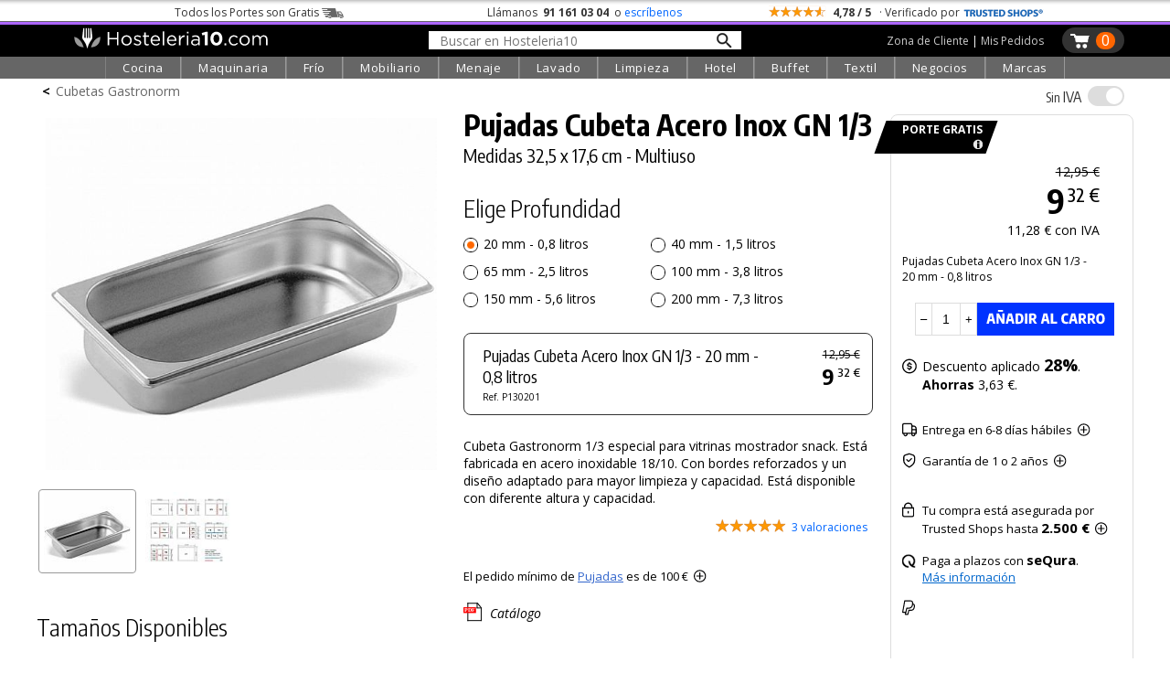

--- FILE ---
content_type: text/html; charset=UTF-8
request_url: https://hosteleria10.com/menaje/cubetas-gastronorm/pujadas-cubeta-gastronorm-acero-1-3.html
body_size: 53758
content:
<!DOCTYPE HTML><html lang="es"><head><meta charset="utf-8"><meta name="viewport" content="width=device-width"><title>Cubeta Pujadas Acero Inox GN 1/3</title><meta name="description" content="Pujadas Cubeta Acero Inox GN 1/3. Medidas 32,5 x 17,6 cm - Multiuso. Cubeta Gastronorm 1/3 especial para vitrinas mostrador snack. Está fabricada en acero..."><meta name="keywords" content="pujadas cubeta acero inox gn 1/3, medidas 32,5 x 17,6 cm - multiuso"><link rel="canonical" href="https://hosteleria10.com/menaje/cubetas-gastronorm/pujadas-cubeta-gastronorm-acero-1-3.html"><link rel="shortcut icon" href="/img/favicon.ico"><meta property="og:image" content="https://hosteleria10.com/recursos/fotos/pujadas-cubeta-gastronorm-acero-1-3-01.jpg"><link rel="preconnect" href="https://fonts.googleapis.com"><link rel="preconnect" href="https://fonts.gstatic.com" crossorigin><link href="https://fonts.googleapis.com/css2?family=Encode+Sans+Condensed:wght@300;400;500;700&family=Open+Sans:ital,wght@0,300;0,400;0,700;1,400&display=auto" rel="stylesheet"><script src="https://www.paypal.com/sdk/js?client-id=Aac9c87OTQF5qR-OssIIlYHTnT_DlQzD9LNKnb9JocDc2JAGaYLi5eL88Vq3a-I_1sN_dbB8SHgM-89O&components=messages" data-namespace="paypal_sdk"></script><style type="text/css">#contenido,.salto{clear:both}#caja-redes p,.titulo-paginas{margin-bottom:6px}#bloque-arbitraje,#bloque-redes p,#caja-cookies,#caja-redes,#pie-web,.caja-unete[class],.center,.centrar,.top-grid-item{text-align:center}.barra-categoria,.caja-alta,.unete-registrate{text-transform:uppercase}#mapa-web-pie ul li a:hover,#mapa-web-pie ul li ul li a:hover,#pie-web a:hover,.utility>.util>.util-li>a:hover,nav a:hover{text-decoration:underline}::selection{background:#d3dcfe}::-moz-selection{background:#d3dcfe}body,td,th{color:#000;font-family:"Open Sans",sans-serif;font-weight:400;font-size:16px}#colofon h2,.grosor700,.oswald,.popup-cart-anadido,.popup-cart-precio,.popup-cart-subtotal,h1,h2,h3{font-family:"Encode Sans Condensed",sans-serif}body{background-color:#fff;margin:0;-webkit-text-size-adjust:100%}body.categoria-limpieza{background-color:#f6f6f6}.grosor300,h1,h2,h3{font-weight:300}a:link,a:visited{color:#36c}.ruta a:hover,a:hover{color:#09f}.bloque-prod-valoraciones a:active,a:active{color:#060}button,input[type=button],input[type=submit]{-webkit-appearance:none;-webkit-border-radius:0}input[type=checkbox]{width:18px;height:18px;display:inline-block;margin:-2px 2px 0 0;vertical-align:middle}.ruta a,a:link{text-decoration:none}#contenedor{width:100%;min-width:420px;margin:0 auto}#contenido{position:relative;top:0;width:96%;max-width:1200px;margin:0 auto}.titulo-paginas{font-size:250%;font-weight:700;margin-top:22px}.ruta{font-size:14px;margin-top:4px}.ruta a{color:#666}.ruta-simbolo{font-weight:700;margin:0 6px}#global-dcha{position:relative;float:left;width:48%;margin-left:1%;margin-right:1%}#global-dcha-img-grande img{width:98.8%;padding-left:.6%;padding-right:.6%;height:auto}.global-dcha-img-peque{position:relative;float:left;width:32%;padding-left:.65%;padding-right:.65%}.global-dcha-img-peque img,.logo-unete img{width:100%;height:auto}#global-izda,.porciento50,.redes-caja{position:relative;float:left;width:50%}#global-izda-texto{padding-left:10px;padding-right:10px}.altura-faq,.altura5{min-height:5px}.altura10{min-height:10px}.altura15{min-height:15px}.altura20{min-height:20px}.altura25{min-height:25px}.altura30{min-height:30px}.altura40{min-height:40px}.altura45{min-height:45px}.altura50{min-height:50px}.altura60{min-height:60px}.altura68{min-height:68px}.altura80{min-height:80px}.altura-redes,.altura100{min-height:100px}.altura150{min-height:150px}.altura-pie-web,.altura200{min-height:200px}.flechita,.font10{font-size:10px}#caja-cookies,#formUnete label,.font12,.telefono-offline,.telefono-online{font-size:12px}.font13,.olvide-contrasena{font-size:13px}.font14,.paginacion,label.error{font-size:14px}.font15{font-size:15px}.font16{font-size:16px}.font18{font-size:18px}.font20{font-size:20px}#colofon h2,.font22{font-size:24px}.font24{font-size:22px}.font30{font-size:30px}.grosor400{font-weight:400}#colofon h2,.grosor700{font-weight:700}.color-blanco{color:#fff}.color-negro,.prodcutos-carrusel .caja-slider a,nav a:hover{color:#000}.color-allo,.color-amarillo{color:#f8e13a}.color-logo{color:#f2ca46}.color-cian{color:#0ff}.fondo-amarillo{background:#f2ca46}.enlace-con-linea{text-decoration:underline!important}.mostrar,.ocultar-en-movil,input:checked+.deslizador .on{display:block}#caja-cookies,.check-gris input[type=checkbox],.check-naranja input[type=checkbox],.desplegar-cerrar input[type=checkbox],.dropdown-content,.header .perfil-cabecera .perfil-en-movil,.hide,.mostrar-en-movil,.ocultar,.on,.prodcutos-carrusel .swiper-button-next:after,.prodcutos-carrusel .swiper-button-prev:after,.radio-destino input[type=radio],.scrollup,.switch input,.switch2 input,input:checked+.deslizador .off{display:none}.flecha-enlace{font-size:50%;margin-left:6px}.flecha-enlace-grande{font-size:70%;margin-left:6px}label.error{display:inline-block;color:red;margin-bottom:5px}#caja-cookies{z-index:1019;position:fixed;background:#eee;min-height:16px;color:#666;bottom:0;left:0;right:0;padding:6px 20px}#cierre-cookies{position:absolute;display:inline;right:16px;top:6px;width:16px;height:15px}#btFacebookHome,#btFacebookHome:hover,#btGoogleHome,#btGoogleHome:hover,#btInstagramHome,#btLinkedinHome,#btLinkedinHome:hover,#btPinterestHome,#btPinterestHome:hover,#btTwitterHome,#btTwitterHome:hover,#btYoutubeHome,#btYoutubeHome:hover{width:40px;height:40px}#bloque-redes p{margin-top:0;margin-bottom:0}#caja-redes{width:124px;font-size:120%;padding-top:12px;margin:0 auto}#btFacebookHome{float:left;background:url(/img/iconos-sociales.png) -2px 0 no-repeat}#btTwitterHome{float:left;background:url(/img/iconos-sociales.png) -38px 0 no-repeat}#btInstagramHome,#btLinkedinHome{float:left;background:url(/img/iconos-sociales.png) -110px 0 no-repeat}#btPinterestHome{float:left;background:url(/img/iconos-sociales.png) -146px 0 no-repeat}#btFacebookHome:hover{background:url(/img/iconos-sociales.png) -2px -40px no-repeat}#btTwitterHome:hover{background:url(/img/iconos-sociales.png) -38px -40px no-repeat}#btInstagramHome:hover,#btLinkedinHome:hover{background:url(/img/iconos-sociales.png) -110px -40px no-repeat}#btPinterestHome:hover{background:url(/img/iconos-sociales.png) -146px -40px no-repeat}#caja-tarjetas{width:178px;padding-top:44px;height:76px;margin-left:auto;margin-right:auto}#visaBt,#visaBt2{float:left;width:70px;margin-right:10px;height:54px;background:url(/img/imagenes_pie-index.jpg) -13px 0 no-repeat}#mastercardBt,#mastercardBt2{float:left;width:98px;height:53px;background:url(/img/imagenes_pie-index.jpg) -93px 0 no-repeat}#visaBt2{background:url(/img/imagenes_pie-index-2.jpg) -13px 0 no-repeat}#mastercardBt2{background:url(/img/imagenes_pie-index-2.jpg) -93px 0 no-repeat}#colofon{width:100%;max-width:810px;margin:0 auto}#colofon h2{margin:0 0 3% 1%}.utility{margin:0}.utility>.util{position:relative;float:left;width:270px;margin-bottom:10px}.utility>.util>.util-li{position:relative;margin-bottom:0}.utility>.util>.util-li.first{margin-left:0}.utility>.util>.util-li.last{margin-right:0}.utility>.util>.util-li>a{position:relative;width:100%;display:block;font:300 125% 'Open Sans',sans-serif;color:#ccc;text-align:left;text-decoration:none}.utility>.util>.util-li .big-icon{position:relative;float:left;height:52px;top:0;left:0;bottom:0;right:0;width:53px;background:url(/img/botones-otras-paginas.gif) no-repeat}.utility>.util>.util-li p{padding-top:14px;margin:4px}.utility>.util>.util-li .util-como-comprar>.big-icon{margin-right:10px;background-position:0 -2px}.utility>.util>.util-li .util-como-comprar:hover>.big-icon{background-position:0 -62px}.utility>.util>.util-li .util-formas-de-pago>.big-icon{margin-right:10px;background-position:-59px -2px}.utility>.util>.util-li .util-formas-de-pago:hover>.big-icon{background-position:-59px -62px}.utility>.util>.util-li .util-envios-y-plazos>.big-icon{margin-right:10px;background-position:-117px -2px}.utility>.util>.util-li .util-envios-y-plazos:hover>.big-icon{background-position:-117px -62px}.utility>.util>.util-li .util-aviso-legal>.big-icon{margin-right:10px;background-position:-175px -2px}.utility>.util>.util-li .util-aviso-legal:hover>.big-icon{background-position:-175px -62px}.utility>.util>.util-li .util-planeta-ahorro>.big-icon{margin-right:10px;background-position:-234px -2px}.utility>.util>.util-li .util-planeta-ahorro:hover>.big-icon{background-position:-234px -62px}.utility>.util>.util-li .util-contacto>.big-icon{margin-right:10px;background-position:-352px -2px}.utility>.util>.util-li .util-contacto:hover>.big-icon{background-position:-352px -62px}.utility>.util>.util-li .util-arbitraje>.big-icon{margin-right:10px;background-position:-410px -2px}.utility>.util>.util-li .util-arbitraje:hover>.big-icon{background-position:-410px -62px}.utility>.util>.util-li .util-precio>.big-icon{margin-right:10px;background-position:-470px -2px}.utility>.util>.util-li .util-precio:hover>.big-icon{background-position:-470px -62px}.utility>.util>.util-li .util-presupuesto>.big-icon{margin-right:10px;background-position:-527px -2px}.utility>.util>.util-li .util-presupuesto:hover>.big-icon{background-position:-527px -62px}.utility>.util>.util-li .util-blog>.big-icon{margin-right:10px;background-position:-583px -2px}.utility>.util>.util-li .util-blog:hover>.big-icon{background-position:-583px -62px}.utility>.util>.util-li .util-mapa-web>.big-icon{margin-right:10px;background-position:-642px -2px}.utility>.util>.util-li .util-mapa-web:hover>.big-icon{background-position:-642px -62px}.utility>.util>.util-li .util-garantia>.big-icon{margin-right:10px;background-position:-408px -2px}.utility>.util>.util-li .util-garantia:hover>.big-icon{background-position:-408px -62px}.porciento80,.redes-bloque{position:relative;float:left;width:80%;margin-left:10%;margin-right:10%}#bloque-arbitraje{font-size:100%;width:100%;max-width:253px;margin:0 auto}#bloque-arbitraje img{width:100%;height:auto;padding:7px}#bloque-arbitraje img:hover{padding:6px;border:1px solid #999}#mapa-web-pie,#pie-web{position:relative;margin:0 auto;text-align:center}#mapa-web-pie{width:100%;max-width:1004px;padding-top:20px}#mapa-web-pie .bloque-mapa{position:relative;float:left;width:21%;max-width:501px;padding-left:4%}#mapa-web-pie .bloque-mapa-vacio{position:relative;float:left;max-width:160px;width:9%;padding-left:2%}#mapa-web-pie ul li{font-size:.8em;list-style-type:none;line-height:1.6em}#mapa-web-pie ul li ul li{font-size:1em;list-style-type:none;line-height:1.6em;margin-left:-20px}#mapa-web-pie ul li a,#mapa-web-pie ul li ul li a,a.trusteshop-valoracion-tienda{color:#000;text-decoration:none}#mapa-web-pie li{margin-left:-24px}#pie-web{width:94%;max-width:1004px;padding-top:2%;padding-bottom:3%;font-size:.9em;font-weight:400;color:#666}#pie-web a{color:#666;font-weight:300;text-decoration:none}.apuntate{position:absolute;font-size:28px;bottom:40px;right:50px}#newsletter-email,#newsletter-nombre{width:90%;max-width:540px;margin:20px auto 20px 50px}#newsletter-email input[type=text],#newsletter-nombre input[type=text]{outline:0;resize:none;overflow:hidden;width:540px;height:28px;font-size:21px;font-family:"Open Sans",sans-serif;font-weight:300;padding:5px 2px 3px 14px;background-position:right;background-repeat:no-repeat;background-color:#fff;border:1px solid #666}.scrollup{width:50px;height:50px;position:fixed;bottom:14px;right:8px;z-index:1011;text-indent:-9999px;background:url(/img/icon_top.png) no-repeat}#menu_on span:nth-child(3),nav{bottom:0}.bloque-video{width:100%;max-width:500px;margin:0 auto}.flechita,.flechita-p{margin-left:8px;font-family:sans-serif}.video-contenedor-560{max-width:560px;max-height:315px}.video-contenedor-420{max-width:420px;max-height:236px}.video-youtube{position:relative;padding-bottom:56.25%}.video-youtube iframe{position:absolute;width:100%!important;height:100%!important}#fondo-unete,.bloque-unete{top:0;height:100%;width:100%;left:0}.flechita-p{font-size:9px}.flechita-g{font-family:sans-serif;font-size:13px;margin:0 2px 0 12px}#fondo-unete{position:fixed;cursor:pointer;background-image:url(/img/fondo-blanco-trans.png)}.bloque-unete[class]{position:fixed;display:none}.caja-unete{position:absolute;top:50%}.caja-unete[class]{display:table-cell;vertical-align:middle;position:static}.marco-unete{width:100%;overflow:hidden}.unete{position:relative;width:90%;max-width:360px;margin:36px auto 0;background:#fff}.cerrar-unete{position:relative;width:100%;top:4px;text-align:right;right:4px;margin-bottom:-4px;cursor:pointer}.cerrar-unete img:hover,.popup-cart-cerrar img:hover{margin-top:-2px;margin-bottom:2px}.logo-unete{width:100%;margin:5px auto 15px;font-family:"Open Sans",sans-serif;font-weight:400;font-size:30px}.boton-en-linea,.boton-unete-facebook,.boton-unete-google,.boton-unete-twitter{font-family:"Open Sans",sans-serif;height:31px;padding-top:7px;font-size:18px;color:#fff;cursor:pointer;text-align:center;border:0}.botonVerde{background-color:#428f00!important}.boton-enviar,.boton-enviar-amarillo,.boton-unete-h10,.boton-unete-m10,.boton-unete-seguir{font-family:"Open Sans",sans-serif;font-size:18px;position:relative;text-align:center;color:#fff;padding:6px 28px;border:0;cursor:pointer}.alin-izda,.dejanos-no-eres,.dejanos-restituye,.dejanos-unete,.si-ya-unete{text-align:left}.boton-en-linea:hover,.boton-enviar:hover,.boton-unete-facebook:hover,.boton-unete-google:hover,.boton-unete-h10:hover,.boton-unete-m10:hover,.boton-unete-seguir:hover,.boton-unete-twitter:hover,.cabecera-menu-principal{background:#666}.boton-enviar{width:100%;max-width:120px;background:#f2ca46;color:#fff}.boton-unete-facebook,.boton-unete-google,.boton-unete-twitter{width:47%;margin:0 1.5%;float:left}.boton-unete-facebook{background:#3b5998}.boton-unete-google{background:#4285f4}.boton-unete-twitter{background:#55acee}.boton-unete-seguir{float:left;background:#95adb2;font-weight:400;padding:5px 12px}.boton-resetear,.boton-unete-h10,.boton-unete-m10{float:right;width:162px;background:#f2ca46;color:#fff}.boton-unete-h10{background:#4f84e6}.boton-en-linea,.texto-en-linea{float:left;font-size:18px}.boton-resetear{max-width:150px}.texto-con-boton{font-size:18px;margin:20px}.boton-en-linea{display:inline;background:#f2ca46;color:#fff;padding-left:12px;padding-right:12px;font-weight:700;letter-spacing:.1em;margin:-7px 8px 0}.deja-cuenta,.dejanos-restituye,.dejanos-unete{margin-bottom:10px;font-size:14px}.boton-unete-facebook a,.boton-unete-google a,.boton-unete-h10 a,.boton-unete-m10 a,.boton-unete-twitter a{display:block;width:100%;height:100%;color:#fff}.dejanos-unete{margin-top:10px}.dejanos-restituye{margin-top:0}.dejanos-no-eres{margin-top:-10px;font-size:14px}#menu_on,.deja-cuenta{margin-top:4px}.unete-flecha{padding-right:2px}.unete-flecha:hover{padding-left:2px;padding-right:0}.label-unete{color:#333;font-size:14px}#formUnete .check-gris input[type=checkbox]+label{margin-top:0;font-size:12px;color:#666;cursor:pointer}.passw-interrogacion{position:absolute;z-index:10010;right:6px;margin-top:-28px;width:26px;height:24px;background-image:url(/img/passw-interrogacion.png);background-position:right;background-repeat:no-repeat}.passw-interrogacion a,.popup-cart-eliminar a{display:block;width:100%;height:100%}.formulario-unete,.formulario-unete-index{width:96%;max-width:360px;line-height:2em;font-size:12px;text-align:left}.formulario-unete input,.formulario-unete textarea,.formulario-unete-index input,.formulario-unete-index textarea{font-size:14px;border:1px solid #ccc;padding:6px;font-family:"Open Sans",sans-serif;font-weight:300;width:100%;outline:0}.clase-unete{margin-top:14px}.datos-unete{margin-left:24px}.boton-unete{font-size:16px;background:#333;color:#fff;border:0;border-radius:15px;-moz-border-radius:15px;-webkit-border-radius:15px;padding-left:12px;padding-right:12px;cursor:pointer}.caja-central-estrecha{width:100%;max-width:380px;margin:0 auto}.si-ya-unete{font-size:14px;margin-bottom:10px;margin-top:10px}.si-ya-unete-texto{position:relative;float:right;margin-right:10px;color:#333}.si-ya-unete a{color:#333}.unete-flecha{position:relative;float:right;color:#666;margin:-30px 0 30px;font-size:66px;line-height:20px}.unete-registrate{font-family:"Encode Sans Condensed",sans-serif;font-weight:200;font-size:24px;margin-left:5px}.check-gris,.check-naranja{clear:both;margin-top:0;margin-bottom:6px}.radio-destino{position:relative;float:left;margin-top:0;margin-bottom:6px}.check-gris input[type=checkbox]+label,.check-naranja input[type=checkbox]+label,.radio-destino input[type=radio]+label{margin-top:0;font-size:14px;color:#000;cursor:pointer}.radio-destino input[type=radio]+label{margin-right:20px}.check-gris input[type=checkbox]+label span,.check-naranja input[type=checkbox]+label span,.radio-destino input[type=radio]+label span{display:inline-block;width:19px;height:19px;margin:-2px 2px 0 0;vertical-align:middle;cursor:pointer}.check-naranja input[type=checkbox]+label span{background:url(/img/check_radio_sheet-p.png) left top no-repeat}.check-naranja input[type=checkbox]:checked+label span{background:url(/img/check_radio_sheet-p.png) -19px top no-repeat}.check-gris input[type=checkbox]+label span{background:url(/img/check_radio_sheet-gris.png) left top no-repeat}.check-gris input[type=checkbox]:checked+label span{background:url(/img/check_radio_sheet-gris.png) -19px top no-repeat}.radio-destino input[type=radio]+label span{background:url(/img/check_radio-p.png) left top no-repeat}.radio-destino input[type=radio]:checked+label span{background:url(/img/check_radio-p.png) -19px top no-repeat}.alin-dcha{text-align:right}.alin-justificado{text-align:justify}.float-izda{float:left}.float-dcha{float:right}.dibujo-ze{width:90%;margin:0 auto}.ancho-400{max-width:400px}.ancho-600{max-width:600px}.ancho-900{max-width:900px}.dibujo-ze img{display:block;width:100%;height:auto}.pie-foto{font-size:12px;text-align:right;color:#666;margin:16px 10px}input:-webkit-autofill{-webkit-box-shadow:0 0 0 1000px #f4f4f1 inset;-webkit-box-shadow:0 0 0 1000px #f4f3ec inset;-webkit-box-shadow:0 0 0 1000px #f7f6ee inset}select:-webkit-autofill{-webkit-box-shadow:0 0 0 1000px #f4f4f1 inset;-webkit-box-shadow:0 0 0 1000px #f7f6ee inset}@media only screen and (max-width:1000px){.altura-faq{min-height:40px}}@media only screen and (max-width:823px){#global{width:90%;margin:50px auto 0}#global-dcha,#global-izda{float:none;width:100%}.utility{width:90%;max-width:540px;margin:0 auto}.util-salto{clear:both}.utility>.util{margin:10px auto}.altura-redes{min-height:0}.redes-bloque{float:none;width:100%;margin:0 0 60px}.redes-caja{float:none;width:100%;margin:80px auto}.dibujo-400x600{width:75%}}@media only screen and (max-width:724px){.utility>.util{padding-left:10%;margin:24px auto}#colofon{max-width:300px}.dibujo-400x600{width:85%}}@media only screen and (max-width:510px){#colofon,.utility>.util,.utility>.util>.util-li{width:100%;max-width:100%}.altura-pie-web{min-height:50px}.altura-faq{min-height:60px}.utility>h2{text-transform:uppercase}.utility>.util{background:#eaeaea;padding:0;margin:5px auto}.utility>.util:hover{background:#afd7ff}.utility>.util>.util-li{padding:0;margin:0}.utility>.util>.util-li>a{font:300 22px "Encode Sans Condensed",sans-serif;color:#000;text-align:center;padding:0;margin:0}.utility>.util>.util-li>a:hover{text-decoration:none}.utility>.util>.util-li>a p{margin:0;padding:10px 0}.big-icon{display:none}}@media only screen and (max-width:460px){#cabecera-bloque-carrito{margin-right:3%}.dibujo-400x600{width:80%}}.li-cell1,.li-cell2{display:table-cell}@media only screen and (max-width:360px){.dibujo-400x600{width:90%}}.li-cell2{vertical-align:bottom;padding-bottom:7px}.li-flecha-dcha,.li-flechas,.li-flechas-arriba,.li-flechas2{min-width:17px;max-width:17px;min-height:14px;max-height:14px;padding-left:14px;background-image:url(/img/flecha-arriba-abajo-p.gif);background-position:right bottom;background-repeat:no-repeat;overflow:hidden}.li-flecha-dcha,.li-flechas-arriba{background-position:right top}.li-flecha-dcha{background-image:url(/img/flecha-dcha-p.gif)}.buscador-secciones{width:96%;max-width:426px;line-height:2em;text-align:left;margin:0 29px 12px}.buscador-secciones input{font-family:"Open Sans",sans-serif;font-weight:300;font-size:18px;width:100%;outline:0;border:1px solid #ccc;padding:6px;background-image:url(/img/buscador-lupa-gris.gif);background-position:right;background-repeat:no-repeat}.margen-buscador-secciones-index{width:86%;margin:-4px 19px 10px 0}.desplegar-cerrar{font-size:12px;position:relative;width:96%;max-width:326px;text-align:right;margin:0;padding-right:20px}.desplegar-cerrar input[type=checkbox]+label{margin-top:0;font-size:14px;color:#000;cursor:pointer;margin-right:0}.desplegar-cerrar input[type=checkbox]+label span{display:inline-block;width:19px;height:19px;margin:-2px 2px 0 0;vertical-align:middle;cursor:pointer;background:url(/img/check_abrir-p.gif) left top no-repeat}.desplegar-cerrar input[type=checkbox]:checked+label span{background:url(/img/check_abrir-p.gif) -19px top no-repeat}.noPublico{background:url(/img/fondo-no-publicado.png) left top no-repeat}#nav-mapa-web>li{margin-top:30px}#nav-mapa-web .subcategoria{margin-left:-20px;margin-top:5px;text-transform:uppercase}#inter{position:absolute;min-width:355px}a[name],a[name]:before{max-height:1px;max-width:1px}@media only screen and (max-width:600px){.ocultar-en-movil,.pagNum{display:none}.mostrar-en-movil{display:block}.paginacion{font:300 16px "Encode Sans Condensed",sans-serif}.paginacion>a{background:#eaeaea;padding:5px 20px;margin:5px auto;border:2px solid #fff;color:#000;text-align:center}.paginacion>a:hover{text-decoration:none;background:#afd7ff}.displayblock{display:block!important;margin-left:auto;margin-right:auto}}h1,h2{line-height:1.1em!important}.lineaColofon{width:240px;height:1px;color:#999}a[name]{display:block;position:relative;margin-top:-44px;padding-bottom:46px}a[name]:before{content:".";color:#fff;font-size:1px}:focus{outline:0}.show{display:inline}.responsable{font-size:13px;font-weight:300;line-height:1.3em}.respuestaForm{color:#c00;font-weight:400}.enlaceCookies{cursor:pointer}.telefono-offline-indicador,.telefono-online-indicador{display:inline-block;width:11px;height:11px;box-sizing:border-box;margin-right:5px;position:static;vertical-align:middle;line-height:12px;margin-top:-2px}.telefono-online-indicador{background:#8bc835;border-radius:11px;border:1px solid #999}.telefono-offline-indicador{background:#f5f5f5;border-radius:11px;border:1px solid #999}.switch,.switch2{position:relative;display:inline-block;width:48px;height:24px}.switch2{width:100px!important}.deslizador{position:absolute;cursor:pointer;top:0;left:0;right:0;bottom:0;background-color:#e0e0e0;-webkit-transition:.4s;transition:.4s}.switch2 .deslizador{background-color:#88d374}.deslizador:before{position:absolute;content:"";height:20px;width:20px;left:2px;bottom:2px;background-color:#fff;-webkit-transition:.4s;transition:.4s}#cortina-trasnlucida,#cortina-trasnlucida-filtros,#popup-cart-cortina-trasnlucida{background-color:rgba(0,0,0,.4);transition:opacity .75s;z-index:1013;height:100%;left:-100%}input:checked+.deslizador{background-color:#7aa5e2}input:checked+.deslizador:before{-webkit-transform:translateX(25px);-ms-transform:translateX(25px);transform:translateX(25px)}.switch2 input:checked+.deslizador:before{-webkit-transform:translateX(76px);-ms-transform:translateX(76px);transform:translateX(76px)}.off,.on,.popup-cart-container{transform:translate(-50%,-50%)}.off,.on{color:#fff;position:absolute;top:50%;left:50%}.deslizador.round{border-radius:25px}.deslizador.round:before,.slider.round:before{border-radius:50%}.tooltip{position:relative;display:inline-block;cursor:pointer}.tooltip .tooltip-text{visibility:hidden;width:320px;background:#fff;text-align:left;padding:15px 20px;bottom:100%;left:50%;margin-left:-160px;margin-bottom:6px;border-radius:6px;box-shadow:2px 2px 4px #999;position:absolute;z-index:1}.tooltip:hover .tooltip-text{visibility:visible}.whatsapp{position:fixed;left:10px;bottom:10px;z-index:1;width:70px;height:70px;background:url(/img/icono-whatsapp.png) top left no-repeat}.whatsapp:hover{background:url(/img/icono-whatsapp.png) top right}.prodcutos-carrusel{position:relative;margin:0;padding:0;width:100%}.prodcutos-carrusel .swiper-container{margin:0 auto;width:94%;height:100%}.prodcutos-carrusel .swiper-button-prev{background-image:url(/img/flecha-producto-anterior.gif);background-repeat:no-repeat;left:-1px}.prodcutos-carrusel .swiper-button-next{background-image:url(/img/flecha-producto-siguiente.gif);background-repeat:no-repeat;right:-8px}.prodcutos-carrusel .swiper-pagination{position:relative;top:2px}.prodcutos-carrusel .caja-slider{border:1px solid #ccc;min-height:324px;-webkit-box-sizing:border-box;-moz-box-sizing:border-box;box-sizing:border-box}.prodcutos-carrusel .caja-slider img{display:block;width:100%;height:auto;padding:10px 0 24px}.prodcutos-carrusel .caja-slider>div{margin:0 10px}.destacado-en-stock{position:absolute;color:#fff;top:66%;width:92px;right:6px;text-align:right;padding:4px 10px 4px 0;font-size:13px;font-weight:700;line-height:1em;background-image:url(/img/base-stock-1.gif);background-position:left top}.destacado-x-unidades{position:absolute;top:0;right:7px;font-size:20px;font-weight:100;text-align:right}span.no-romper{display:inline-block;word-break:keep-all}.barra-categoria{max-width:90px;border-bottom:12px solid #0f0;min-height:19px;margin-top:-19px;padding:0;color:#000;font-size:13px;margin-bottom:6px}.color-cocina{border-bottom:12px solid red}.color-frio{border-bottom:12px solid #0cf}.color-lavado{border-bottom:12px solid #ff8000}.color-extraccion{border-bottom:12px solid #c3f}.color-extraccionX{border-bottom:12px solid #666}.color-maquinaria{border-bottom:12px solid #0d0}.color-mobiliario{border-bottom:12px solid #fc0}.color-menaje{border-bottom:12px solid #36c}.color-limpieza{border-bottom:12px solid #00a1c8}.color-textil{border-bottom:12px solid #963}.color-negocios{border-bottom:12px solid #099}.color-marcas{border-bottom:12px solid #f6c}.top-grid{display:grid;grid-template-columns:1fr 1fr 1fr}.top-container{width:100%;padding-top:4px;background:url("/img/sombra-barra-superior.png") repeat-x}.top-container .top-content{margin:0 auto;color:#333;padding:1px 0;font-size:12px!important;max-width:1104px}.top-container .top-content .top-grid{grid-template-columns:4fr 3fr 4fr}.top-content .top-portes span{position:relative;display:inline-block;width:34px;height:12px;margin-left:3px;margin-bottom:-2px;background:url("/img/camioncito-b.png") right/34px 12px no-repeat}.top-content .top-llama-escribe span{font-weight:700;color:#333;padding:0 3px}.top-content .top-llama-escribe a{color:#06f;text-decoration:none;border-bottom:1px solid #fff}.top-content .top-llama-escribe a:hover{color:#000;text-decoration:none;border-bottom:1px solid #000}.top-content .top-valoracion .top-estrellas{display:inline-block;vertical-align:middle;margin-top:-5px;width:64px;height:12px;background-color:#f90;background-image:url("/img/fondo-estrellas.gif");background-repeat:no-repeat;background-size:64px 12px}.top-content .top-trusteshop{display:inline-block;width:88px;height:18px;margin-bottom:-5px;background-image:url("/img/logo-trustedshop-b.png");background-size:88px 20px;background-position:left;background-repeat:no-repeat}.top-content .top-trusteshop:hover{background-image:url("/img/logo-trustedshop-b-hover.png")}.header{position:sticky;top:0;z-index:1030;background:#000;width:100%;border-top:1px solid #666}.header .cabecera-linea-fina{height:3px;width:100%;background:#ac66ff}.header .cabecera-principal,.top-product-bar{max-width:1200px;margin:0 auto;padding:3px 0}.top-product-bar-container{display:none;z-index:1012;width:100%;position:sticky;top:38px;background:#ccc}#menu_on,.navbar,.switch,.switch-iva-contenedor{position:relative}.header .icono-menu{display:none;text-align:left;padding-left:10px;max-width:25px}.header .logo-cabecera{text-align:left;padding-left:40px;padding-right:20px}.header .buscador-cabecera{margin-top:3px}.buscador-cabecera-movil input[type=text],.header .buscador-cabecera input[type=text]{outline:0;resize:none;overflow:hidden;width:318px;font-size:14px;font-family:"Open Sans",sans-serif;font-weight:400;padding:1px 12px 0;border:none;background-image:url(/img/lupa-nueva.png);background-size:18px 18px;background-position:97%;background-repeat:no-repeat;background-color:#fff}.header .carrito-cabecera{position:relative;float:right;background-image:url("/img/carrito-cabecera-pp.png");background-size:23px 18px;background-position:8px 6px;background-repeat:no-repeat;padding-left:31px;min-height:28px;min-width:10px;border-radius:15px;-moz-border-radius:15px;-webkit-border-radius:15px;background-color:#333;margin-right:10px}.header .carrito-cabecera:hover{background-color:#666}.header .num-carrito-cabecera{float:right;margin:5px 10px 0 6px;min-width:13px;height:16px;font-size:16px;line-height:18px;padding:0 4px 3px;text-align:center;font-weight:400;color:#fff;background:#f60;border-radius:15px;-moz-border-radius:15px;-webkit-border-radius:15px}.header .perfil-cabecera{float:right;margin:6px 20px 0;color:#fff;font-family:"Open Sans",sans-serif;font-weight:400;font-size:12px}.header .perfil-cabecera a{color:#ccc;text-decoration:none;border-bottom:1px solid #000}.header .perfil-cabecera a:hover{color:#fff;border-bottom:1px solid #fff}.buscador-cabecera-movil{display:none;max-width:1200px;margin:0 auto;padding:10px;text-align:center}.buscador-cabecera-movil input[type=text]{border:1px solid #999}.dropdown .dropbtn,.navbar{font-family:'Open Sans',sans-serif}.navbar{max-width:1200px;margin:0 auto;display:grid;justify-content:center;grid-auto-flow:column;grid-gap:0px}#menu_on,.dropdown{display:inline-block}.navbar a{float:left;color:#fff;padding:14px 10px;text-decoration:none;font-size:13px}.navbar .icon{display:none;padding:0;background:0 0;width:54px;height:44px}.dropdown .dropbtn{font-size:13px;text-align:center;letter-spacing:.05em;border:none;outline:0;color:#fff;padding:3px 18px;background-color:#666;border-left:1px solid #818181;border-right:1px solid #999}.enlace-azul,.navbar-cabecera,.navbar-cabecera2{font-family:"Encode Sans Condensed",sans-serif;font-weight:400}.dropdown:hover .dropbtn,.navbar a:hover{background-color:#333}#menu_on{width:24px;height:20px}#cortina-trasnlucida,#cortina-trasnlucida-filtros,.popup-cart-container,nav{opacity:0;position:fixed}#menu_on span{width:100%;height:3px;border-radius:3px;display:block;position:absolute;background:#fff;transition:.25s;transform-origin:0px 100%}#menu_on span:nth-child(2){top:calc(50% - 2px)}#menu_on.visible_menu span:first-child{transform:rotate(45deg) translate(-1px,0)}#menu_on.visible_menu span:nth-child(2){opacity:0}#menu_on.visible_menu span:nth-child(3){transform:rotate(-45deg) translate(1px,0)}nav{z-index:1017;top:38px;left:-400px;min-width:300px;padding:30px 0;background:#fff;transition:.75s;overflow-y:auto}nav ul{list-style:none}nav ul li{margin:0 0 6px}nav li a.flecha-dcha{background-image:url(/img/icono-flecha-dcha.gif);background-origin:content-box;background-position:right center;background-repeat:no-repeat}nav a{font-size:18px;line-height:1.5em;color:#333!important;font-weight:300}#cortina-trasnlucida-filtros.visible_filtros,#cortina-trasnlucida.visible_menu,#popup-cart-cortina-trasnlucida.show-popup-cart,nav.visible_menu{left:0;opacity:1}#cortina-trasnlucida,#cortina-trasnlucida-filtros{top:38px;width:100%}#popup-cart-cortina-trasnlucida{opacity:0;position:fixed;top:0;width:100%}.popup-cart-container{z-index:1176;pointer-events:none;width:100%;max-width:600px;top:50%;left:50%}#popup-cart.show-popup-cart{pointer-events:auto;opacity:1}.popup-cart-content{background:#fff;max-width:600px;padding:30px 20px;border-radius:5px;box-shadow:0 2px 4px rgba(0,0,0,.2);text-align:center}.popup-cart-bloque-superior{display:grid;grid-template-columns:3fr 2fr;grid-column-gap:40px}.popup-cart-caja-izda{display:grid;grid-template-columns:90px 2fr}.popup-cart-foto{width:15%;text-align:center}.popup-cart-titulo{font-family:"Encode Sans Condensed",sans-serif;font-size:16px;font-weight:500;text-align:left;line-height:1.2em;margin-top:12px}.popup-cart-subtitulo{font-family:"Open Sans",sans-serif;font-size:12px;font-weight:300;text-align:left;line-height:1.4em}.popup-cart-subtotal,.popup-cart-subtotal .subtotal-importe span:not(:first-child){font-weight:700;font-size:16px}.popup-cart-cantidad{float:left;font-size:14px;text-align:left}.popup-cart-precio{float:right;font-size:16px;text-align:right}.popup-cart-eliminar{float:right;width:16px;height:20px;margin-left:6px;margin-top:-2px;background-image:url(/img/eliminar-producto.gif);background-position:right;cursor:pointer}.popup-cart-eliminar:hover{background-image:url(/img/eliminar-producto-over.gif)}.popup-cart-linea-subtotal{position:relative;float:right;width:100px;height:1px;right:0;margin:42px 0 0;border-top:1px solid #666}.popup-cart-header{margin:0 auto;display:flex;justify-content:space-between;align-items:center;padding:0 10px}.popup-cart-subtotal{text-align:left;color:#333;margin:0}.popup-cart-subtotal p{margin:12px 0 0}.popup-cart-subtotal .subtotal-importe,.popup-cart-subtotal .total-importe{font-size:15px;font-weight:400;margin:6px 0 0;display:flex;justify-content:space-between}.popup-cart-anadido{width:100%;font-size:20px;font-weight:400;letter-spacing:.05em;text-align:center;margin-bottom:20px}.popup-cart-anadido span{padding:8px 48px;background:#ecf4f4;color:#000}.popup-cart-cerrar{position:absolute;right:5px;top:5px}.popup-cart-ir-al-carrito{width:100%;height:36px;margin-top:20px;background:url("/img/boton-ir-carro-nuevo.svg") center top no-repeat #43972a}.popup-cart-ir-al-carrito:hover{background:url("/img/boton-ir-carro-nuevo-hover.svg") center top no-repeat #000}.popup-cart-seguir-comprando{cursor:pointer;width:100%;height:36px;margin-top:15px;background:url("/img/boton-seguir-comprando.svg") center top no-repeat #fff;outline:#999 solid 1px}.popup-cart-seguir-comprando:hover{background:url("/img/boton-seguir-comprando-hover.svg") center top no-repeat #666}.bloque-precio-valoracion .tienda-valoracion-estrellas,.prod-valoracion-estrellas{width:77px;height:14px;background-color:#f90;background-image:url("/img/fondo-estrellas.gif");background-repeat:no-repeat}.bloque-prod-valoraciones{float:right;position:relative;margin-bottom:20px;font-size:12px}.eficiencia,.logo-eco,.slider,.slider:before,.switch-iva{position:absolute}.prod-valoracion-estrellas{display:flex;float:left;margin-right:6px}.prod-valoracion-estrellas img{margin:0;padding:0}.bloque-precio-valoracion .tienda-valoracion-estrellas{display:inline-block;vertical-align:middle;margin-top:-5px;background-position:77px 14px}.bloque-prod-valoraciones .prod-valoracion-texto{float:right;border-bottom:1px solid #fff;margin-right:6px}.bloque-prod-valoraciones a:link,.bloque-prod-valoraciones a:visited{color:#06f}.bloque-prod-valoraciones a:hover .prod-valoracion-texto{color:#09f;border-bottom:1px solid #09f}@media only screen and (max-width:1094px){.dropdown .dropbtn{padding:3px 10px}.popup-cart-container{width:70%}}@media only screen and (max-width:979px){.header .buscador-cabecera input[type=text]{width:100%}.buscador-cabecera-movil input[type=text]{width:90%}nav .buscador-cabecera-movil{margin:10px 20px}.header .logo-cabecera{padding-left:16px}.header .top-grid{grid-template-columns:5fr 5fr 6fr}.dropdown .dropbtn{padding:3px 7px}}@media only screen and (max-width:840px){.cabecera-menu-principal,.header .perfil-cabecera .perfil-en-ordenador,.prodcutos-carrusel .swiper-button-next,.prodcutos-carrusel .swiper-button-prev,.top-container .top-grid div:not(:first-child){display:none}.prodcutos-carrusel .swiper-container{width:100%}.header .perfil-cabecera{margin:6px 6px 0}.header .icono-menu,.header .perfil-cabecera .perfil-en-movil,.top-container .top-grid{display:block}.header .top-grid{grid-template-columns:50px 1fr 1fr 150px}.header .logo-cabecera{padding-left:0}.header .num-carrito-cabecera{margin:0 4px 0 -10px;min-width:8px;height:10px;font-size:10px;line-height:12px}.dropdown .dropbtn{padding:3px 6px}.popup-cart-container{width:90%}}@media only screen and (max-width:640px){.popup-cart-bloque-superior{grid-template-columns:1fr}.popup-cart-anadido span{padding:4px 18px}}@media screen and (max-width:600px){.header .top-grid{grid-template-columns:50px 1fr 110px}.buscador-cabecera-movil{display:block}.header .buscador-cabecera{display:none}}@media screen and (max-width:400px){.header .logo-cabecera img{width:100%}}@media screen and (max-width:320px){nav{width:100%}}.switch{display:inline-block;width:40px;height:22px;margin-top:0}.switch input{opacity:0;width:0;height:0}.slider{cursor:pointer;top:0;left:0;right:0;bottom:0;background-color:#ddd;-webkit-transition:.4s;transition:.4s}.slider:before{content:"";height:18px;width:18px;left:2px;bottom:2px;background-color:#fff;-webkit-transition:.4s;transition:.4s;-webkit-transform:translateX(18px);-ms-transform:translateX(18px);transform:translateX(18px)}input:checked+.slider{background-color:#83beed}input:focus+.slider{box-shadow:0 0 1px #2196f3}input:checked+.slider:before{-webkit-transform:translateX(0);-ms-transform:translateX(0);transform:translateX(0)}.slider.round{border-radius:34px}.switch-iva{display:grid;grid-template-columns:1fr 40px;grid-column-gap:3px;top:-32px;right:8px}.switch-iva-titulo{font-size:16px;font-weight:400;color:#333;font-family:'Encode Sans Condensed',sans-serif;width:auto;min-width:56px;padding:2px 4px 0 0;text-align:right}.con-sin-iva{display:inline-block;font-size:14px}.logo-eco{width:53px;height:18px;top:6px;left:-6px;background-repeat:no-repeat;background-image:url("/img/eficiencia-energetica.svg");background-size:323px 36px;background-position:-226px 0}.eficiencia{right:-5px;top:46px;width:36px;height:20px}.eee-2{top:70px}.eee-3{top:94px}.eficiencia-a,.eficiencia-b,.eficiencia-c,.eficiencia-d,.eficiencia-e,.eficiencia-f,.eficiencia-g,.tipo2-eficiencia-a,.tipo2-eficiencia-a1,.tipo2-eficiencia-a2,.tipo2-eficiencia-a3,.tipo2-eficiencia-b,.tipo2-eficiencia-c,.tipo2-eficiencia-d,.tipo2-eficiencia-e,.tipo2-eficiencia-f,.tipo2-eficiencia-g{background-image:url("/img/eficiencia-energetica.svg");background-repeat:no-repeat;background-size:441px 42px}.eficiencia-a{background-position:-32px 0}.eficiencia-b{background-position:-70px 0}.eficiencia-c{background-position:-106px 0}.eficiencia-d{background-position:-145px 0}.eficiencia-e{background-position:-182px 0}.eficiencia-f{background-position:-220px 0}.eficiencia-g{background-position:-258px 0}.tipo2-eficiencia-a3{background-position:-32px -22px}.tipo2-eficiencia-a2{background-position:-70px -22px}.tipo2-eficiencia-a1{background-position:-106px -22px}.tipo2-eficiencia-a{background-position:-145px -22px}.tipo2-eficiencia-b{background-position:-182px -22px}.tipo2-eficiencia-c{background-position:-220px -22px}.tipo2-eficiencia-d{background-position:-258px -22px}.tipo2-eficiencia-e{background-position:-296px -22px}.tipo2-eficiencia-f{background-position:-334px -22px}.tipo2-eficiencia-g{background-position:-372px -22px}.cky-btn-revisit-wrapper{z-index:245!important;width:35px!important;height:35px!important;opacity:0}.ui-autocomplete{position:absolute!important;top:0;left:0;cursor:default;background:#fff;margin-top:10px!important;max-width:520px;z-index:1036;list-style:none;padding:5px 10px!important;outline:0!important;border:0!important;font-family:"Open Sans",sans-serif;font-weight:400;font-size:14px}.ui-autocomplete .ui-state-active{background:0 0!important;border:none!important;color:#000!important}.ui-autocomplete .ui-state-active .sugerencia-item{outline:#999 solid 1px}.sugerencias .sugerencia-grupo{font-size:12px;padding:8px 2px 2px;text-transform:uppercase}.sugerencias .sugerencia-item{text-align:left;outline:#fff solid 1px;cursor:pointer;padding:2px 6px;margin-left:10px}.fancybox__container:not([id=fancybox-prod-iframe]){--fancybox-color:#333!important;--fancybox-bg:#FFF!important;--f-spinner-color-1:rgba(0, 0, 0, 0.1)!important;--f-spinner-color-2:rgba(17, 24, 28, 0.8 )!important}.fancybox__container[id=fancybox-prod-iframe]{--fancybox-color:#333!important;--fancybox-bg:rgba(24, 24, 27, 0.68)!important}.fancybox__toolbar{--f-button-color:#0d0c22!important;--f-button-hover-color:#0d0c22!important;--f-button-bg:transparent!important;--f-button-hover-bg:transparent!important;--f-button-active-bg:transparent!important;--f-button-svg-stroke-width:1.5!important;--f-button-svg-filter:none!important}.is-compact .fancybox__footer{background:0 0!important}.fancybox__container[id=fancybox-prod-iframe] .fancybox__iframe{max-width:600px}
.cgptcb-body .cgptcb-chat-circle{bottom:5rem !important}.f-carousel,.lg,.xl{--f-carousel-spacing:8px!important}.prod-pvp,.pvp,.pvp-p{text-decoration:line-through}.bloque-precio .prod-pvp,body,td,th{font-size:14px}.header{font-size:16px}.llamanos,.prod-caja-info-titulo,.prod-precio-venta,.productos-caja-texto .precio,.productos-caja-texto h3,.telefono,.texto-bloque{font-family:"Encode Sans Condensed",sans-serif}#caja-aniadir,#form p{text-align:center}.bloque-cantidad input:focus,.caja-cantidad input:focus,.caja-select .select-style select:focus{outline:0}.titulo-producto{font-size:32px;font-weight:700;margin-top:0}.subtitulo-producto{font-size:20px;font-weight:400;margin-top:-.8em}.prod-modelos,.resumen-producto{margin-top:30px}.envio-boton a:hover,.resumen-producto a:link,.resumen-producto a:visited{color:#09f}.resumen-producto a:hover{color:#36c}.resumen-producto a:active{color:#060}#pagina-anterior,#pagina-siguiente{position:absolute;top:300px;width:30px;min-width:30px;max-width:30px;height:47px;cursor:pointer}.caja-faq,.forma-estrellas,.forma-estrellas-texto,.modelo-titulo{position:relative;float:left}#pagina-anterior{z-index:110;left:10px;background:url(/img/flecha-pag-anterior.gif) 2px 0 no-repeat}#pagina-siguiente{z-index:111;right:10px;background:url(/img/flecha-pag-siguiente.gif) 4px 0 no-repeat}#pagina-anterior:hover{background:url(/img/flecha-pag-anterior.gif) -28px 0 no-repeat}#pagina-siguiente:hover{background:url(/img/flecha-pag-siguiente.gif) -22px 0 no-repeat}#pagina-anterior a,#pagina-siguiente a{display:block;width:100%;height:100%;cursor:pointer}.forma-estrellas{max-width:146px;height:20px;padding-right:20px}.forma-estrellas-texto{font-size:13px;padding-left:16px;padding-top:3px}.forma-estrellas-barra{padding-left:10px;padding-right:10px}.caja-faq{font-size:13px}.bloque-email a,.bloque-pdf a,.bloque-whatsapp a,.envio-boton a{color:#000;text-decoration:none}.clasificacion{direction:rtl;unicode-bidi:bidi-override}.color-naranja{color:#f60}.color-medio-naranja{color:grey}.color-medio-naranja span{color:#f60;height:75%;position:absolute;overflow:hidden}.estrella-allo{position:relative;float:left;color:#f2ca46;text-shadow:0 1px 0 #666}.estrella-gris{position:relative;float:left;color:#999;text-shadow:0 1px 0 #999}#caja-aniadir,.caja-aniadir-accesorio,.caja-aniadir-modelo{font-weight:400;border:0;color:#fff;background:#044796;padding:3px 12px;font-family:"Encode Sans Condensed",sans-serif;position:relative}.valoracion-cabecera{position:relative;float:left;margin-left:10px;margin-top:2px}#caja-aniadir{float:right;width:172px;margin-top:20px}.caja-aniadir-accesorio,.caja-aniadir-modelo{text-align:center;width:128px}.caja-aniadir-modelo{float:right;margin-top:8px}.caja-aniadir-accesorio{font-size:18px;margin-top:18px}.precio-m10,.precio-m10-p,.pvp,.pvp-p,.sin-iva,.sin-iva-p{position:relative;float:right;text-align:right}.consultarPrecio .caja-aniadir-modelo{width:150px}#caja-aniadir:hover,.caja-aniadir-accesorio:hover,.caja-aniadir-modelo:hover{background:#000;cursor:pointer}#caja-aniadir a,.caja-aniadir-accesorio a,.caja-aniadir-modelo a{width:100%;height:100%;display:block;color:#fff;text-decoration:none}.sin-iva,.sin-iva-p{clear:both;font-weight:300;color:#666}.sin-iva-p{clear:none;padding-top:16px}.precio-m10,.precio-m10-p{font-size:48px;font-weight:700}.precio-m10-p{font-size:28px}.llamanos{font-size:24px;font-weight:300;letter-spacing:2px;margin-top:10px;margin-bottom:0}.interrogacion,.telefono{font-weight:400;position:relative}.telefono{font-size:48px}.interrogacion{float:left;font-size:30px}.interrogacion-texto{position:relative;float:left;margin-top:12px}.envio-entrega img{padding-top:6px}.bloque-email:hover,.bloque-pdf:hover,.bloque-whatsapp:hover,.ver-mas-modelos a:hover{text-decoration:underline}.banner-como-ahorrar{text-align:center;font-weight:300;font-size:20px;width:90%;max-width:400px;margin:42px auto 0}.banner-como-ahorrar .boton-enviar{font-family:"Open Sans",sans-serif;font-size:18px;position:relative;text-align:center!important;padding:3px 28px 3px 16px!important;margin-top:10px;border:0;cursor:pointer;width:100%;background:#98a1ff;color:#fff}.banner-como-ahorrar .boton-enviar:hover{background:#666}#info-caja{z-index:80;width:100%;height:500px;border:1px solid #707693;margin-top:-1px}.info-caja-scroll{width:100%;min-height:500px;max-height:500px;overflow-x:hidden;overflow-y:scroll}.info-caja-texto{margin:6px 20px 30px}.info-caja-texto-dcha,.info-caja-texto-izda{position:relative;float:left;width:46%;margin-left:2%;margin-right:2%}.info-caja-texto-izda h2{font-weight:400;line-height:1.4em!important;margin-top:36px;margin-bottom:0!important}.productos-caja-foto{width:100%}.info-caja-titulo{margin-left:2%}.info-caja-texto-acces table,table.tabla-caracteristicas{border-collapse:collapse;width:100%;min-width:100%;padding-top:6px;padding-bottom:6px;margin-top:6px}.info-caja-texto-acces table tr td,table.tabla-caracteristicas tr td{font-size:14px;border-bottom:1px solid #999;padding:4px}.info-caja-texto-acces table tr td[class=ref],p[class=ref],table.tabla-caracteristicas tr td[class=ref]{border-bottom:0;font-size:.8em}.compara2-p,.prod-modelo-precio,.tramo-precio-precio,td.info-tabla-centro{text-align:right}td.info-tabla-dcha{width:10px;text-align:left;padding-left:4px}.texto-bloque{font-weight:400;font-size:24px;margin-bottom:12px}.bloque-cantidad-un-modelo{margin-top:50px;margin-right:16px}.check-naranja-grande{clear:both;margin-bottom:14px}.check-naranja-mediano{clear:both;margin-top:0;margin-bottom:6px}.prod-modelo,.prod-modelo-opciones-multiples{padding:2.5% 3% 2.5% 2%;grid-column-gap:10px;display:grid}.prod-modelos-con-foto .prod-modelo{padding:2.5% 1.5% 2.5% 1%;grid-column-gap:4px}#formulario-consulta option[value=""][disabled],.bloque-movil-prod-relacionados,.check-naranja-grande input[type=checkbox],.check-naranja-mediano input[type=checkbox],.modelo-oculto,.prod-modelo.modelo-sin-foto .prod-modelo-foto,input[type=radio]{display:none}.check-naranja-grande input[type=checkbox]+label{font-size:15px;color:#333;cursor:pointer}.check-naranja-mediano input[type=checkbox]+label{margin-top:0;color:#000;cursor:pointer}.check-naranja-grande input[type=checkbox]+label span,.check-naranja-mediano input[type=checkbox]+label span{display:inline-block;width:19px;height:19px;margin:-2px 6px 0 0;vertical-align:middle;background:url(/img/check_radio_sheet.png) left top no-repeat;cursor:pointer}.check-naranja-mediano input[type=checkbox]+label span{background:url(/img/check_radio_sheet-p.png) left top no-repeat}.check-naranja-grande input[type=checkbox]:checked+label span{background:url(/img/check_radio_sheet.png) -19px top no-repeat}.check-naranja-mediano input[type=checkbox]:checked+label span{background:url(/img/check_radio_sheet-p.png) -19px top no-repeat}.modelo-texto,.modelo-texto-largo{padding-right:1%;position:relative;float:left}.compara4,.productos-caja a{color:#000}.productos-caja-foto img{width:100%;height:auto}.bloque-video{margin-top:16px;margin-bottom:60px}.bloque-video p{font-weight:300;margin-bottom:0}.pdf-titulo,.titulo-video h2{font-family:'Open Sans',sans-serif;font-weight:400}.titulo-video{margin-top:-4px}.titulo-video h2{font-size:18px;margin-bottom:-2px}.vs-descripcion p{margin:8px 0}.bloque-100-x-100{margin-left:2%;margin-right:2%;margin-bottom:60px}.bloque-100-x-100 h3,.bloque-100-x-100 p{margin-top:0}.respuesta-faq{margin:-6px 0 20px 20px}.compra-verificada-p{color:#900;font-size:13px}.caja-valoracion{margin:20px 0 36px}.caja-valoracion p{margin:10px 0 0}.modelos-cabecera{padding-bottom:50px}.tramo-precio{display:table;width:90%;margin:0 auto;position:relative;font-size:12px;border:0}.bloque-movil-condiciones .tramo-precio{width:234px;margin-left:20px}.tramo-precio-row{display:table-row;padding:0}.tramo-precio-cantidad,.tramo-precio-descuento,.tramo-precio-precio,.tramo-precio-up{display:table-cell;padding:1px 6px;border-bottom:1px solid #ddd;border-left:1px solid #ddd}.tramo-precio-up{display:table-cell;padding:2px 10px;border-top:1px solid #ddd;font-size:9px;text-align:center;font-weight:700;color:#666}.tramo-dcha{border-right:1px solid #e1e1e1}.tramo-precio .tramo-actual{background:#f5f5f5}.tramo-precio-descuento{font-size:12px;text-align:right;font-weight:700;color:red}.caja-select .estilo-select{float:left;margin:-2px 0 0 10px}.caja-select .estilo-select select{font-size:16px;height:26px;padding:3px 30px 4px 8px;width:100%;max-width:430px;border:1px solid #999;box-shadow:none;background:0 0}#formulario-consulta input,#formulario-consulta select,#formulario-consulta textarea,#formulario-valoracion input,#formulario-valoracion textarea{font-family:"Open Sans",sans-serif;font-weight:300;width:100%;outline:0;border:1px solid #ccc;padding:6px;margin:6px 0;font-size:16px}.estilo-radio li,.img-relacionada{position:relative}#formulario-consulta,#formulario-valoracion{width:94%;max-width:500px;line-height:2em}#formulario-consulta .boton-enviar,#formulario-valoracion .boton-enviar{font-family:"Encode Sans Condensed",sans-serif;font-weight:400;width:auto;margin-top:5px;background:#044796;color:#fff;padding:5px 32px;border:0}#formulario-consulta select:required:invalid{color:#f2ca46}@media only screen and (max-width:671px){#pagina-anterior{display:none;left:3px}#pagina-siguiente{display:none;right:3px}}@media print{body{margin:0}body,td,th{color:#000;font-family:"Open Sans",sans-serif;font-weight:400;font-size:12px}#cabecera-bloque-carrito,#cabecera-buscador-bloque,#login,#menu-simbolo,.addCarrito input[type=submit],.afines-bloque,.corazon-text-ref,.modelo-foto-relleno,.noImprimir,.ruta,.scw-cookie{display:none}.llamanos,.telefono{font-size:18px;display:inline}.titulo-modelo{font-size:16px}.precio-m10,.precio-m10-p{font-size:22px}#cabecera{height:58px;background:#f2ca46}}.img-relacionada{float:left;width:60px;min-height:96px;margin:4px 6px 8px;text-align:center}.prodcutos-carrusel .img-relacionada{margin:0}.img-relacionada a,.img-relacionada a:hover{text-decoration:inherit;color:inherit;background:inherit;padding:inherit;border-bottom:inherit;-webkit-transition:inherit;transition:inherit}.img-relacionada:hover{opacity:1;filter:none}.img-relacionada label{font-size:14px;color:#000}.img-relacionada img{width:100%;height:auto;padding-bottom:10px}.imgActiva img{border-bottom:6px solid #333}.imgInactiva img{border-bottom:6px solid #ddd}.imgInactiva img:hover{border-bottom:6px solid #999}.imgInactiva label{opacity:.65}.maxancho500{max-width:500px}.maxancho400{max-width:400px}.maxancho300{max-width:300px}.maxancho250{max-width:250px}.maxancho200{max-width:200px}.maxancho150{max-width:150px}.maxancho125{max-width:125px}.maxancho100{max-width:100px}.maxancho75{max-width:75px}.maxancho50{max-width:50px}.imagenresponsive{width:100%;margin:16px auto 10px}.imagenresponsivedoble{float:left;width:49%;margin:16px .5% 10px}.imagenresponsive p,.imagenresponsivedoble p{margin:0;padding:0;font-size:11px;text-align:center}.marcogris img{border:1px solid #ccc}.marcogris img:hover{border:1px solid #000}.pieimagen{font-size:12px;margin-top:-20px}.resalte{background:#eee;margin-top:20px;padding:2px 14px}.estilo-radio{list-style-type:none;margin:-10px 0 0 20px;padding:0}.estilo-radio li{float:left;margin:8px 0 0}.estilo-radio.radio-4-col li{width:25%}.estilo-radio.radio-3-col li{width:33%}.estilo-radio.radio-2-col li{width:48%}input[type=radio]+label{font-size:14px;cursor:pointer;margin-right:20px;margin-top:0;top:0}input[type=radio]+label span{display:inline-block;width:19px;height:19px;margin:3px 3px 0 -20px;vertical-align:top;cursor:pointer;top:0;background:url(/img/check_radio-p.png) left top no-repeat}input[type=radio]:checked+label span{background:url(/img/check_radio-p.png) -19px top no-repeat}@media only screen and (max-width:560px){.estilo-radio li{float:left;width:33%;margin:5px 0 0;position:relative}.estilo-radio.radio-3-col li{width:48%}.estilo-radio.radio-4-col li{width:33%}}@media only screen and (max-width:455px){.estilo-radio.radio-2-col li,.estilo-radio.radio-3-col li,.estilo-radio.radio-4-col li{width:100%}.estilo-radio.radio-4-col li{width:48%}}@keyframes pulse2{0%,100%,12%,35%,55%{color:#f60}20%,50%,90%{color:#f0f}}.corazon-text1,.corazon-text2{display:inline-block;font-size:11px;color:#666;padding-bottom:16px;vertical-align:bottom}.corazon-text1{margin-left:4px}.corazon-text2{margin-left:2px}.corazon-text-ref{margin-left:-4px}.corazon-text-ref a{font-size:11px;color:#666}.corazon-text-ref img{margin-bottom:-10px;margin-right:5px}.prod-caja-destacado-outer{width:100%;display:flex;justify-content:center}.prod-caja-destacado{margin-bottom:20px;padding:2px 20px}.color-fondo-destacado{background:#ecf4f4}.caja-resalte-texto-producto{margin:16px 0;padding:8px 18px;background:#ecf4f4}.caja-resalte-resumen-producto,.caja-resalte-resumen-producto-sin-stock,.caja-resalte-resumen-producto2{margin:6px 0;padding:8px 22px 12px;background:#ebedfe}.caja-resalte-resumen-producto2{background:#fcf}.caja-resalte-resumen-producto-sin-stock{background:#5fc1de;color:#fff;font-weight:700}.caja-resalte-muestra{float:right;margin-top:-4px;background:url("/img/triangulo-abajo.svg") right/10px 10px no-repeat}.caja-resalte-muestra:hover{color:#000;background:url("/img/triangulo-abajo-negro.svg") right/10px 10px no-repeat}.caja-resalte-muestra span{margin:2px 16px 4px 0}.caja-resalte-muestra div{display:inline-block;border-bottom:1px solid #fff}.caja-resalte-muestra p{margin:0;font-weight:500}.caja-resalte-muestra a{color:#666;text-decoration:none}.caja-resalte-muestra a:hover div{border-bottom:1px solid #666}@media only screen and (max-width:760px){.caja-resalte-resumen-producto,.caja-resalte-resumen-producto-sin-stock,.caja-resalte-resumen-producto2{padding:8px 8px 12px}.muestra{padding:10px 10px 5px 5px}.muestra-info{margin-left:10px}}.caja-resalte-resumen-producto p,.caja-resalte-resumen-producto ul,.caja-resalte-resumen-producto ul li,.caja-resalte-resumen-producto-sin-stock p,.caja-resalte-resumen-producto2 p{margin:4px 0!important}.bloque_descripcion-faqs,.bloque_faqs{column-count:2;column-width:340px;margin:0 2% 60px}.bloque_descripcion-faqs h3,.bloque_faqs h3{column-span:all;font-size:28px;font-weight:400;margin-bottom:16px}.bloque_descripcion-faqs ol>li:last-of-type,.bloque_descripcion-faqs p,.bloque_faqs ol>li:last-of-type,.bloque_faqs p{margin-bottom:26px!important}.bloque_descripcion-faqs>p:first-of-type,.bloque_faqs>p:first-of-type{margin-top:0!important}.bloque_descripcion-faqs ol>li:first-of-type,.bloque_faqs ol>li:first-of-type{margin-top:-20px!important}.frase-cursiva{font-size:18px;font-weight:400;text-align:center;font-style:oblique;max-width:500px;margin:20px auto}.texto-pack-uds{text-align:right;font-size:12px}#global-dcha-img-grande{margin-bottom:1%;border:1px solid #fff;border-radius:7px;-moz-border-radius:7px;-webkit-border-radius:7px}#global-dcha-img-grande img,.global-dcha-img-peque img{width:96%;padding:2%;height:auto}#global-dcha-img-grande span{position:relative;display:none;float:right;width:30px;height:30px;background:url(/img/flechas-ampliar.png) 0 0/30px 30px;margin-top:-40px;margin-right:10px}.global-dcha-img-peque{cursor:pointer;margin:2px;width:99px;height:90px;border:1px solid #fff;border-radius:4px;-moz-border-radius:4px;-webkit-border-radius:4px}.prod-bloque-inferior,.prod-bloque-superior{display:grid;grid-column-gap:10px;margin-bottom:20px}.global-dcha-img-peque span,.prod-modelo-foto span{position:relative;display:none;float:right;width:16px;height:16px;background:url(/img/flechas-ampliar.png) 0 0/16px 16px;margin-top:-22px;margin-right:6px}#global-dcha-img-grande:hover,.foto-peque-activa:hover,.global-dcha-img-peque:hover{border-bottom:0;border:1px solid #999}#global-dcha-img-grande a:hover,.foto-peque-activa a:hover,.global-dcha-img-peque a:hover{border-bottom:0}.foto-peque-activa,.prod-modelo:hover,.productos-caja:hover{border:1px solid #999}#global-dcha-img-grande img:hover+span,#global-dcha-img-grande span:hover,.global-dcha-img-peque img:hover+span,.global-dcha-img-peque span:hover,.global-dcha-img-peque:hover+span,.prod-modelo-foto img:hover+span,.prod-modelo-foto span:hover{display:inline-block}.productos-caja{border:1px solid transparent;-webkit-box-sizing:border-box;-moz-box-sizing:border-box;box-sizing:border-box}.productos-caja-borde{position:relative;border:none;width:98%;padding:2%;box-sizing:border-box}.productos-caja-texto h3{font-weight:500;line-height:1.1em;font-size:18px;margin:6px 4px 4px}.productos-caja-texto p{font-family:"Open Sans",sans-serif;font-weight:400;font-size:13px;margin:0 4px;color:#333}.productos-caja-texto .precio{font-weight:700;font-size:18px;letter-spacing:1px;margin:4px 4px 2px}.productos-caja-texto .precio span{font-weight:400;font-size:14px}.carrusel-complementarios .swiper-container,.carrusel-relacionados .swiper-container{width:88%;height:100%}.prod-bloque-superior{grid-template-columns:1fr 1fr 266px;align-items:start}.prod-bloque-inferior{grid-template-columns:1fr 1fr}.prod-bloque-superior>div{position:sticky;top:80px;overflow:hidden}.prod-bloque-superior>div:not(:last-child){margin-top:10px}.prod-bloque-superior .prod-caja-dcha{margin-top:16px;top:100px;padding:0 .5% 100px .75%;border:1px solid #ddd;border-radius:8px;-moz-border-radius:8px;-webkit-border-radius:8px;overflow:visible}.prod-bloque-superior .prod-caja-izda{max-width:448px;margin-bottom:60px}.prod-bloque-superior .prod-caja-central{max-width:448px;min-width:300px}.bloque-movil-anadir-carrito{display:none;position:fixed;z-index:130;width:100%;background:#fff;bottom:0;left:0;right:0}.bloque-movil-anadir-carrito-container{width:100%;display:grid;grid-template-columns:2fr 3fr;box-shadow:0 0 6px grey}.bloque-movil-anadir-carrito .bloque-precio{text-align:right;padding:5px 10px}.bloque-movil-anadir-carrito .bloque-anadir{margin:10px 24px 20px;text-align:right}.prod-modelos-titulo{font-family:"Encode Sans Condensed",sans-serif;font-weight:300;font-size:26px}.prod-modelo-opciones-multiples{grid-template-columns:81fr 100px;margin:10px 0;cursor:pointer;border-radius:8px;-moz-border-radius:8px;-webkit-border-radius:8px;border:1px solid #fff}.caja-opciones-multiples{margin-top:15px;margin-bottom:15px}.prod-modelo{grid-template-columns:80px 3fr 100px;margin:10px 0;cursor:pointer;border-radius:8px;-moz-border-radius:8px;-webkit-border-radius:8px;border:1px solid #ddd}.modelo-activo,.modelo-activo:hover{border:1px solid #333;cursor:default}.modelo-visible{display:grid}.prod-modelo.modelo-sin-foto{grid-template-columns:3fr 100px;padding-left:4.5%}.mas-text p,.prod-modelo-info-muestra .mas-text{padding-left:0}.prod-modelo-info-muestra{grid-column:span 3;margin:0 12px 0 8px}.ver-mas-modelos{position:relative;margin-top:-6px;margin-bottom:20px;width:100%;text-align:center}.ver-mas-icon,.ver-menos-icon{display:inline-block;width:16px;height:16px;background-image:url("/img/iconos-producto.svg");background-size:640px 16px;background-position:-176px;background-repeat:no-repeat}.ver-mas-modelos a{text-align:center;color:#000}.ver-mas-icon{margin-bottom:-2px;margin-left:6px}.ver-menos-icon{margin-bottom:-5px;margin-left:2px;transform:rotate(180deg)}.mas-text{display:none;padding:0 0 0 22px;margin:0}.mas-text p{text-indent:0;margin-top:5px;margin-bottom:0;font-size:12px}.bloque-pedido-minimo .mas-text{padding:0}.doslineas .mas-text{margin-left:-22px}.tooltip .tooltip-text{margin-left:-20px}.prod-modelo-titulo h3{font-size:18px;font-weight:400;margin-top:0;margin-bottom:2px}.prod-modelo-titulo p{font-weight:400;font-size:12px;margin:0}.prod-precio-venta{font-size:24px;font-weight:700}.prod-precio-venta sup{font-size:55%;font-weight:500;margin-left:3px}.bloque-precio .prod-precio-venta{font-size:36px}.bloque-movil-anadir-carrito .bloque-precio .prod-precio-venta{font-size:24px}.prod-pvp{font-size:12px}.prod-precio-venta::after,.prod-pvp::after{content:'\A';white-space:pre}.subtitulo-modelo>span[rel=modelo],.subtitulo-modelo>span[rel=ref]{font-size:10px}.prod-caja-info{margin-top:40px}.prod-caja-info-titulo{font-weight:300;font-size:28px;margin:0 0 8px 22px}.prod-caja-info-texto{padding:10px 3.6% 20px;border-radius:15px;-moz-border-radius:15px;-webkit-border-radius:15px;border:1px solid #ccc}.bloque-precio{position:relative;text-align:right;padding-top:5px;padding-left:10px;padding-right:35px}.bloque-pedido-minimo{font-size:13px;margin:15px 0}.bloque-precio-info{font-size:13px;margin:15px 10px}.bloque-movil-condiciones{width:90%;display:none;margin:50px auto 0;padding:0 1% 15px;border:1px solid #ddd;border-radius:8px;-moz-border-radius:8px;-webkit-border-radius:8px;overflow:visible}.bloque-movil-condiciones .bloque-info-paypal{width:250px;min-height:38px}.bloque-movil-condiciones .bloque-precio{width:220px}.bloque-precio-info.doslineas{padding-left:22px;text-indent:-22px}.bloque-precio-info.descuento-aplicado{font-size:14px;margin-bottom:30px}.porcentaje-descuento{font-size:18px;font-weight:700}.bloque-precio-valoracion{position:absolute;width:100%;height:55px;bottom:0;text-align:center}.cartel-porte-gratis{background:#000;margin:1px 0 0 -24px;max-width:122px;font-size:12px;font-weight:600;-webkit-transform:skew(-20deg);-moz-transform:skew(-20deg);-ms-transform:skew(-20deg);-o-transform:skew(-20deg);transform:skew(-20deg)}.prod-icon,.trusteshop-icon{display:inline-block;margin-right:3px}.cartel-porte-gratis>div{-webkit-transform:skew(20deg);-moz-transform:skew(20deg);-ms-transform:skew(20deg);-o-transform:skew(20deg);transform:skew(20deg);color:#fff;padding:1px 10px}.trusteshop-icon{width:20px;height:20px;margin-bottom:-5px;background-image:url("/img/iconos-producto.svg");background-size:800px 20px;background-position:-180px;background-repeat:no-repeat}.prod-modelo-aniadido{font-size:14px;font-weight:700;color:green}.prod-modelo-sin-stock{font-size:12px;font-weight:700;color:#f60}.prod-icon{width:19px;height:19px;margin-bottom:-4px;background:url(/img/iconos-producto.svg) 0 0/760px 19px no-repeat}.mas-icon,.menos-icon{width:16px;height:16px;margin-bottom:-3px;margin-left:6px;background-size:640px 16px}.email-icon,.mas-icon,.menos-icon,.pdf-icon,.whatsapp-icon{background-image:url("/img/iconos-producto.svg");background-repeat:no-repeat;display:inline-block}.entrega-icon{background-position:-95px}.garantia-icon{background-position:-113px}.asegurada-icon{background-position:-133px}.ahorro-icon{background-position:-456px}.info-icon{background-position:-475px}.paypal-icon{background-position:-380px}.sequra-icon{background-position:-495px}.abierto-icon{background-position:-228px}.mas-icon{background-position:-240px;cursor:pointer}.mas-icon:hover{background-position:-256px}.menos-icon{background-position:-208px}.menos-icon:hover{background-position:-224px}.bloque-prod-nombre{font-size:12px;margin:16px 10px 0}.bloque-pdf{display:inline-block;margin:3px 0;font-style:italic;padding-left:30px;text-indent:-30px}.pdf-icon{width:24px;height:24px;margin-bottom:-5px;margin-right:5px;background-size:960px 24px;background-position:-96px}.bloque-whatsapp{display:inline-block;margin:12px 0}.bloque-email{display:inline-block;margin:4px 6px}.whatsapp-icon{width:36px;height:36px;margin-bottom:-12px;margin-right:3px;background-size:1440px 36px;background-position:-288px}.email-icon{width:20px;height:20px;margin-bottom:-6px;margin-right:14px;background-size:800px 20px;background-position:-380px}.bloque-anadir{width:auto;margin:20px 24px}.bloque-anadir-cantidad{width:100px;display:grid;grid-template-columns:auto auto}.bloque-cantidad{position:relative;display:flex;margin:0;padding:0}.bloque-cantidad input{height:34px;font-size:14px;width:30px;text-align:center;padding:0;margin-top:0;border:1px solid #ddd}.bloque-cantidad button{width:18px;background:#fff;cursor:pointer;padding-left:5px;border:1px solid #ddd}.bloque-cantidad button:first-child{padding-top:0;border-right:0px}.bloque-cantidad button:last-child{border-left:0}.bloque-cantidad button,.bloque-cantidad input[type=number]::-webkit-inner-spin-button,.bloque-cantidad input[type=number]::-webkit-outer-spin-button{-webkit-appearance:none;margin:0}.bloque-cantidad button,.bloque-cantidad input{border-radius:0;-webkit-appearance:none}.bloque-info-paypal{width:230px;min-height:54px}.paypal-message{display:inline-block;font-family:'Open Sans',sans-serif !important;text-align:right;margin-top:-20px;margin-left:-2px}.sequra-educational-popup{cursor:pointer}.sequra-educational-popup a{ text-decoration:underline; color:#0066cc}@media only screen and (max-width:1060px){.prod-modelo{grid-template-columns:80px 3fr 1fr}}@media only screen and (max-width:840px){.carrusel-complementarios .swiper-container,.carrusel-relacionados .swiper-container{width:100%}.prod-bloque-superior{grid-template-columns:1fr 266px}.prod-bloque-superior .prod-caja-izda{position:relative;top:0;grid-column:1/-1;max-width:none;margin-bottom:30px}.prod-bloque-superior .prod-caja-central{max-width:none}.prod-bloque-inferior{grid-template-columns:1fr}}@media only screen and (max-width:640px){.prod-bloque-superior{grid-template-columns:1fr}.bloque-prod-relacionados,.prod-bloque-superior .prod-caja-dcha{display:none}.bloque-movil-anadir-carrito,.bloque-movil-condiciones,.bloque-movil-prod-relacionados{display:block}.bloque-precio-valoracion{position:relative;margin-top:40px;height:auto;text-align:center}.scrollup{bottom:74px}.cky-revisit-bottom-left{bottom:75px!important}}@media only screen and (max-width:540px){.bloque-movil-anadir-carrito .bloque-precio{padding-top:2px;padding-left:10px;padding-right:10px;min-width:130px}}@media screen and (max-width:360px){.bloque-movil-anadir-carrito .bloque-precio{min-width:100px}.bloque-movil-anadir-carrito .bloque-precio .prod-precio-venta-iva{font-size:12px}}.prod-bloque-eco{position:relative;display:flex;margin:0;bottom:0}.logo-eco{position:relative;top:2px;left:0}.prod-etiqueta-eco,.prod-etiqueta-eco a{font-family:'Encode Sans Condensed',sans-serif;font-size:16px;font-weight:500;color:#6e9144;margin:1px 0 0 8px}.prod-etiqueta-eco a:hover{cursor:pointer;border-bottom:1px solid #6e9144}.eficiencia{position:relative;display:inline-block;left:0;top:2px;width:32px;height:18px;margin-right:6px}.eficiencia-a,.eficiencia-b,.eficiencia-c,.eficiencia-d,.eficiencia-e,.eficiencia-f,.eficiencia-g,.tipo2-eficiencia-a,.tipo2-eficiencia-a1,.tipo2-eficiencia-a2,.tipo2-eficiencia-a3,.tipo2-eficiencia-b,.tipo2-eficiencia-c,.tipo2-eficiencia-d,.tipo2-eficiencia-e,.tipo2-eficiencia-f,.tipo2-eficiencia-g{background-image:url("/img/eficiencia-energetica.svg");background-repeat:no-repeat;background-size:400px 38px}.eficiencia-a{background-position:-29px 0}.eficiencia-b{background-position:-63px 0}.eficiencia-c{background-position:-98px 0}.eficiencia-d{background-position:-132px 0}.eficiencia-e{background-position:-166px 0}.eficiencia-f{background-position:-200px 0}.eficiencia-g{background-position:-234px 0}.tipo2-eficiencia-a3{background-position:-29px -20px}.tipo2-eficiencia-a2{background-position:-63px -20px}.tipo2-eficiencia-a1{background-position:-98px -20px}.tipo2-eficiencia-a{background-position:-132px -20px}.tipo2-eficiencia-b{background-position:-166px -20px}.tipo2-eficiencia-c{background-position:-200px -20px}.tipo2-eficiencia-d{background-position:-234px -20px}.tipo2-eficiencia-e{background-position:-268px -20px}.tipo2-eficiencia-f{background-position:-302px -20px}.tipo2-eficiencia-g{background-position:-336px -20px}.prod-bloque-textil{text-align:center;margin-bottom:40px}.simbolos-textil{display:inline-block;padding:5px 30px 2px;border:2px dashed #ccc}.prod-etiqueta-textil{display:inline-block;margin:5px;width:30px;height:30px;background-image:url("/img/textil/simbolos-lavado.svg");background-repeat:no-repeat;background-size:270px 210px}.prod-tag-lavado{background-position:0 0}.prod-tag-lavar-30{background-position:-30px 0}.prod-tag-lavar-40{background-position:-60px 0}.prod-tag-lavar-50{background-position:-90px 0}.prod-tag-lavar-60{background-position:-120px 0}.prod-tag-lavar-70{background-position:-150px 0}.prod-tag-lavar-95{background-position:-180px 0}.prod-tag-lavar-mano{background-position:-210px 0}.prod-tag-no-lavar{background-position:-240px 0}.prod-tag-usar-lejia{background-position:0 -30px}.prod-tag-no-usar-lejia{background-position:-90px -30px}.prod-tag-planchar{background-position:0 -120px}.prod-tag-planchar-temperatura-baja{background-position:-30px -120px}.prod-tag-planchar-temperatura-media{background-position:-60px -120px}.prod-tag-planchar-temperatura-alta{background-position:-90px -120px}.prod-tag-no-planchar{background-position:-120px -120px}.prod-tag-lavar-seco{background-position:0 -150px}.prod-tag-lavar-seco-disolvente{background-position:-120px -180px}.prod-tag-lavar-seco-perc{background-position:-120px -150px}.prod-tag-lavar-seco-suave-perc{background-position:-150px -150px}.prod-tag-no-lavar-seco{background-position:-210px -150px}.prod-tag-usar-secadora{background-position:0 -60px}.prod-tag-secadora-temperatura-baja{background-position:-30px -60px}.prod-tag-secadora-temperatura-normal{background-position:-60px -60px}.prod-tag-no-secadora{background-position:-90px -60px}.f-carousel{display:none;--f-carousel-slide-width:calc((100% - 16px) / 3)!important;--f-button-next-pos:-10px!important;--f-button-prev-pos:-10px!important}.lg{--f-carousel-slide-width:calc((100% - 16px) / 2)!important}.xl{--f-carousel-slide-width:calc((100% - 16px) / 3)!important}.is-horizontal .f-carousel__nav .f-button.is-next,.is-horizontal .f-carousel__nav .f-button.is-prev,.is-horizontal .fancybox__nav .f-button.is-next,.is-horizontal .fancybox__nav .f-button.is-prev{top:25%!important;transform:translateY(-25%)!important}.global-dcha-video{display:plex;justify-content:center;align-items:center}.video-play-button{position:absolute;left:37px;top:30px;width:30px;height:30px;border-radius:50%;display:flex;justify-content:center;align-items:center;opacity:.9;background-color:#4a4a4a;transition:background-color .3s}.global-dcha-video:hover .video-play-button{background-color:#333;opacity:1}.global-dcha-video img{margin-top:17px}.video-play-button::before{content:'';position:absolute;border-style:solid;border-width:8px 0 8px 15px;border-color:transparent transparent transparent #fff;margin-left:5px}.resalte-allo{background:#f8e13a;color:#000;padding:0 2px}.bloque-icono-peque{overflow:hidden;margin:-5px 0 -10px}.caja-icono-peque{float:left;overflow:hidden}.porciento50{width:48%}.porciento33{width:31%}.porciento25{width:23%}.porciento20{width:18%}.porciento15{width:13%}.icono-peque-texto-normal,.icono-texto-antes{float:left;min-height:33px;padding:5px 0 0;font-size:16px}.icono-texto-despues{float:left}.icono-peque-texto{float:left;min-height:33px;padding:1px 0 0;font-size:20px}.caja-icono-peque a,.icono-peque-texto a{color:#000}.icono-peque{float:left;width:38px;min-height:34px;background:url(/img/contenidos/iconos-contenidos-2.gif) no-repeat}.electricidad{background-position:0 -3px}.gasolina{background-position:-38px -3px}.diesel{background-position:-76px -3px}.gasglp{background-position:-114px -3px}.pilas{background-position:-152px -3px}.bateria{background-position:-190px -3px}.peso{background-position:-228px -3px}.medida{background-position:-266px -3px}.pintura{background-position:-304px -3px}.bombilla{background-position:-342px -3px}.imprimir{background-position:-380px -3px}.reloj{background-position:-418px -3px}.localizacion{background-position:-456px -3px}.mando{background-position:-494px -3px}.microfono{background-position:-532px -3px}.altavoz{background-position:-570px -3px}.telefono{background-position:-608px -3px}.taller{background-position:-646px -3px}.euro{background-position:-684px -3px}.llave{background-position:-722px -3px}.lista{background-position:-760px -3px}.hombre{background-position:-798px -3px}.sillon{background-position:-836px -3px}.ciclo{background-position:-874px -3px}.pieza{background-position:-912px -3px}.interrogacion{background-position:-950px -3px}.info{background-position:-988px -3px}.capacidad{background-position:-1026px -3px}.longitud{background-position:-1064px -3px}.ancho-responsive{width:100%;height:auto}/** * Swiper 5.3.1 * Most modern mobile touch slider and framework with hardware accelerated transitions * http://swiperjs.com * * Copyright 2014-2020 Vladimir Kharlampidi * * Released under the MIT License * * Released on: February 8, 2020 */
@font-face{font-family:swiper-icons;src:url("data:application/font-woff;charset=utf-8;base64, [base64]//wADZ2x5ZgAAAywAAADMAAAD2MHtryVoZWFkAAABbAAAADAAAAA2E2+eoWhoZWEAAAGcAAAAHwAAACQC9gDzaG10eAAAAigAAAAZAAAArgJkABFsb2NhAAAC0AAAAFoAAABaFQAUGG1heHAAAAG8AAAAHwAAACAAcABAbmFtZQAAA/gAAAE5AAACXvFdBwlwb3N0AAAFNAAAAGIAAACE5s74hXjaY2BkYGAAYpf5Hu/j+W2+MnAzMYDAzaX6QjD6/4//Bxj5GA8AuRwMYGkAPywL13jaY2BkYGA88P8Agx4j+/8fQDYfA1AEBWgDAIB2BOoAeNpjYGRgYNBh4GdgYgABEMnIABJzYNADCQAACWgAsQB42mNgYfzCOIGBlYGB0YcxjYGBwR1Kf2WQZGhhYGBiYGVmgAFGBiQQkOaawtDAoMBQxXjg/wEGPcYDDA4wNUA2CCgwsAAAO4EL6gAAeNpj2M0gyAACqxgGNWBkZ2D4/wMA+xkDdgAAAHjaY2BgYGaAYBkGRgYQiAHyGMF8FgYHIM3DwMHABGQrMOgyWDLEM1T9/w8UBfEMgLzE////P/5//f/V/xv+r4eaAAeMbAxwIUYmIMHEgKYAYjUcsDAwsLKxc3BycfPw8jEQA/[base64]/uznmfPFBNODM2K7MTQ45YEAZqGP81AmGGcF3iPqOop0r1SPTaTbVkfUe4HXj97wYE+yNwWYxwWu4v1ugWHgo3S1XdZEVqWM7ET0cfnLGxWfkgR42o2PvWrDMBSFj/IHLaF0zKjRgdiVMwScNRAoWUoH78Y2icB/yIY09An6AH2Bdu/UB+yxopYshQiEvnvu0dURgDt8QeC8PDw7Fpji3fEA4z/PEJ6YOB5hKh4dj3EvXhxPqH/SKUY3rJ7srZ4FZnh1PMAtPhwP6fl2PMJMPDgeQ4rY8YT6Gzao0eAEA409DuggmTnFnOcSCiEiLMgxCiTI6Cq5DZUd3Qmp10vO0LaLTd2cjN4fOumlc7lUYbSQcZFkutRG7g6JKZKy0RmdLY680CDnEJ+UMkpFFe1RN7nxdVpXrC4aTtnaurOnYercZg2YVmLN/d/gczfEimrE/fs/bOuq29Zmn8tloORaXgZgGa78yO9/cnXm2BpaGvq25Dv9S4E9+5SIc9PqupJKhYFSSl47+Qcr1mYNAAAAeNptw0cKwkAAAMDZJA8Q7OUJvkLsPfZ6zFVERPy8qHh2YER+3i/BP83vIBLLySsoKimrqKqpa2hp6+jq6RsYGhmbmJqZSy0sraxtbO3sHRydnEMU4uR6yx7JJXveP7WrDycAAAAAAAH//wACeNpjYGRgYOABYhkgZgJCZgZNBkYGLQZtIJsFLMYAAAw3ALgAeNolizEKgDAQBCchRbC2sFER0YD6qVQiBCv/H9ezGI6Z5XBAw8CBK/m5iQQVauVbXLnOrMZv2oLdKFa8Pjuru2hJzGabmOSLzNMzvutpB3N42mNgZGBg4GKQYzBhYMxJLMlj4GBgAYow/P/PAJJhLM6sSoWKfWCAAwDAjgbRAAB42mNgYGBkAIIbCZo5IPrmUn0hGA0AO8EFTQAA") format("woff");font-weight:400;font-style:normal}:root{--swiper-theme-color:#007aff}.swiper-container{margin-left:auto;margin-right:auto;position:relative;overflow:hidden;list-style:none;padding:0;z-index:1}.swiper-container-vertical>.swiper-wrapper{flex-direction:column}.swiper-wrapper{position:relative;width:100%;height:100%;z-index:1;display:flex;transition-property:transform;box-sizing:content-box}.swiper-container-android .swiper-slide,.swiper-wrapper{transform:translate3d(0px,0,0)}.swiper-container-multirow>.swiper-wrapper{flex-wrap:wrap}.swiper-container-multirow-column>.swiper-wrapper{flex-wrap:wrap;flex-direction:column}.swiper-container-free-mode>.swiper-wrapper{transition-timing-function:ease-out;margin:0 auto}.swiper-slide{flex-shrink:0;width:100%;height:100%;position:relative;transition-property:transform}.swiper-slide-invisible-blank{visibility:hidden}.swiper-container-autoheight,.swiper-container-autoheight .swiper-slide{height:auto}.swiper-container-autoheight .swiper-wrapper{align-items:flex-start;transition-property:transform,height}.swiper-container-3d{perspective:1200px}.swiper-container-3d .swiper-cube-shadow,.swiper-container-3d .swiper-slide,.swiper-container-3d .swiper-slide-shadow-bottom,.swiper-container-3d .swiper-slide-shadow-left,.swiper-container-3d .swiper-slide-shadow-right,.swiper-container-3d .swiper-slide-shadow-top,.swiper-container-3d .swiper-wrapper{transform-style:preserve-3d}.swiper-container-3d .swiper-slide-shadow-bottom,.swiper-container-3d .swiper-slide-shadow-left,.swiper-container-3d .swiper-slide-shadow-right,.swiper-container-3d .swiper-slide-shadow-top{position:absolute;left:0;top:0;width:100%;height:100%;pointer-events:none;z-index:10}.swiper-container-3d .swiper-slide-shadow-left{background-image:linear-gradient(to left,rgba(0,0,0,.5),rgba(0,0,0,0))}.swiper-container-3d .swiper-slide-shadow-right{background-image:linear-gradient(to right,rgba(0,0,0,.5),rgba(0,0,0,0))}.swiper-container-3d .swiper-slide-shadow-top{background-image:linear-gradient(to top,rgba(0,0,0,.5),rgba(0,0,0,0))}.swiper-container-3d .swiper-slide-shadow-bottom{background-image:linear-gradient(to bottom,rgba(0,0,0,.5),rgba(0,0,0,0))}.swiper-container-css-mode>.swiper-wrapper{overflow:auto;scrollbar-width:none;-ms-overflow-style:none}.swiper-container-css-mode>.swiper-wrapper::-webkit-scrollbar{display:none}.swiper-container-css-mode>.swiper-wrapper>.swiper-slide{scroll-snap-align:start start}.swiper-container-horizontal.swiper-container-css-mode>.swiper-wrapper{scroll-snap-type:x mandatory}.swiper-container-vertical.swiper-container-css-mode>.swiper-wrapper{scroll-snap-type:y mandatory}:root{--swiper-navigation-size:44px}.swiper-button-next,.swiper-button-prev{position:absolute;top:50%;width:calc(var(--swiper-navigation-size)/ 44 * 27);height:var(--swiper-navigation-size);margin-top:calc(-1 * var(--swiper-navigation-size)/ 2);z-index:10;cursor:pointer;display:flex;align-items:center;justify-content:center;color:var(--swiper-navigation-color,var(--swiper-theme-color))}.swiper-button-next.swiper-button-disabled,.swiper-button-prev.swiper-button-disabled{opacity:.35;cursor:auto;pointer-events:none}.swiper-button-next:after,.swiper-button-prev:after{font-family:swiper-icons;font-size:var(--swiper-navigation-size);text-transform:none!important;letter-spacing:0;text-transform:none;font-variant:initial}.swiper-button-prev,.swiper-container-rtl .swiper-button-next{left:10px;right:auto}.swiper-button-prev:after,.swiper-container-rtl .swiper-button-next:after{content:'prev'}.swiper-button-next,.swiper-container-rtl .swiper-button-prev{right:10px;left:auto}.swiper-button-next:after,.swiper-container-rtl .swiper-button-prev:after{content:'next'}.swiper-button-next.swiper-button-white,.swiper-button-prev.swiper-button-white{--swiper-navigation-color:#ffffff}.swiper-button-next.swiper-button-black,.swiper-button-prev.swiper-button-black{--swiper-navigation-color:#000000}.swiper-button-lock{display:none}.swiper-pagination{position:absolute;text-align:center;transition:.3s opacity;transform:translate3d(0,0,0);z-index:10}.swiper-pagination.swiper-pagination-hidden{opacity:0}.swiper-container-horizontal>.swiper-pagination-bullets,.swiper-pagination-custom,.swiper-pagination-fraction{bottom:10px;left:0;width:100%}.swiper-pagination-bullets-dynamic{overflow:hidden;font-size:0}.swiper-pagination-bullets-dynamic .swiper-pagination-bullet{transform:scale(.33);position:relative}.swiper-pagination-bullets-dynamic .swiper-pagination-bullet-active{transform:scale(1)}.swiper-pagination-bullets-dynamic .swiper-pagination-bullet-active-main{transform:scale(1)}.swiper-pagination-bullets-dynamic .swiper-pagination-bullet-active-prev{transform:scale(.66)}.swiper-pagination-bullets-dynamic .swiper-pagination-bullet-active-prev-prev{transform:scale(.33)}.swiper-pagination-bullets-dynamic .swiper-pagination-bullet-active-next{transform:scale(.66)}.swiper-pagination-bullets-dynamic .swiper-pagination-bullet-active-next-next{transform:scale(.33)}.swiper-pagination-bullet{width:8px;height:8px;display:inline-block;border-radius:100%;background:#000;opacity:.2}button.swiper-pagination-bullet{border:none;margin:0;padding:0;box-shadow:none;-webkit-appearance:none;-moz-appearance:none;appearance:none}.swiper-pagination-clickable .swiper-pagination-bullet{cursor:pointer}.swiper-pagination-bullet-active{opacity:1;background:var(--swiper-pagination-color,var(--swiper-theme-color))}.swiper-container-vertical>.swiper-pagination-bullets{right:10px;top:50%;transform:translate3d(0px,-50%,0)}.swiper-container-vertical>.swiper-pagination-bullets .swiper-pagination-bullet{margin:6px 0;display:block}.swiper-container-vertical>.swiper-pagination-bullets.swiper-pagination-bullets-dynamic{top:50%;transform:translateY(-50%);width:8px}.swiper-container-vertical>.swiper-pagination-bullets.swiper-pagination-bullets-dynamic .swiper-pagination-bullet{display:inline-block;transition:.2s transform,.2s top}.swiper-container-horizontal>.swiper-pagination-bullets .swiper-pagination-bullet{margin:0 4px}.swiper-container-horizontal>.swiper-pagination-bullets.swiper-pagination-bullets-dynamic{left:50%;transform:translateX(-50%);white-space:nowrap}.swiper-container-horizontal>.swiper-pagination-bullets.swiper-pagination-bullets-dynamic .swiper-pagination-bullet{transition:.2s transform,.2s left}.swiper-container-horizontal.swiper-container-rtl>.swiper-pagination-bullets-dynamic .swiper-pagination-bullet{transition:.2s transform,.2s right}.swiper-pagination-progressbar{background:rgba(0,0,0,.25);position:absolute}.swiper-pagination-progressbar .swiper-pagination-progressbar-fill{background:var(--swiper-pagination-color,var(--swiper-theme-color));position:absolute;left:0;top:0;width:100%;height:100%;transform:scale(0);transform-origin:left top}.swiper-container-rtl .swiper-pagination-progressbar .swiper-pagination-progressbar-fill{transform-origin:right top}.swiper-container-horizontal>.swiper-pagination-progressbar,.swiper-container-vertical>.swiper-pagination-progressbar.swiper-pagination-progressbar-opposite{width:100%;height:4px;left:0;top:0}.swiper-container-horizontal>.swiper-pagination-progressbar.swiper-pagination-progressbar-opposite,.swiper-container-vertical>.swiper-pagination-progressbar{width:4px;height:100%;left:0;top:0}.swiper-pagination-white{--swiper-pagination-color:#ffffff}.swiper-pagination-black{--swiper-pagination-color:#000000}.swiper-pagination-lock{display:none}.swiper-scrollbar{border-radius:10px;position:relative;-ms-touch-action:none;background:rgba(0,0,0,.1)}.swiper-container-horizontal>.swiper-scrollbar{position:absolute;left:1%;bottom:3px;z-index:50;height:5px;width:98%}.swiper-container-vertical>.swiper-scrollbar{position:absolute;right:3px;top:1%;z-index:50;width:5px;height:98%}.swiper-scrollbar-drag{height:100%;width:100%;position:relative;background:rgba(0,0,0,.5);border-radius:10px;left:0;top:0}.swiper-scrollbar-cursor-drag{cursor:move}.swiper-scrollbar-lock{display:none}.swiper-zoom-container{width:100%;height:100%;display:flex;justify-content:center;align-items:center;text-align:center}.swiper-zoom-container>canvas,.swiper-zoom-container>img,.swiper-zoom-container>svg{max-width:100%;max-height:100%;object-fit:contain}.swiper-slide-zoomed{cursor:move}.swiper-lazy-preloader{width:42px;height:42px;position:absolute;left:50%;top:50%;margin-left:-21px;margin-top:-21px;z-index:10;transform-origin:50%;animation:swiper-preloader-spin 1s infinite linear;box-sizing:border-box;border:4px solid var(--swiper-preloader-color,var(--swiper-theme-color));border-radius:50%;border-top-color:transparent}.swiper-lazy-preloader-white{--swiper-preloader-color:#fff}.swiper-lazy-preloader-black{--swiper-preloader-color:#000}@keyframes swiper-preloader-spin{100%{transform:rotate(360deg)}}.swiper-container .swiper-notification{position:absolute;left:0;top:0;pointer-events:none;opacity:0;z-index:-1000}.swiper-container-fade.swiper-container-free-mode .swiper-slide{transition-timing-function:ease-out}.swiper-container-fade .swiper-slide{pointer-events:none;transition-property:opacity}.swiper-container-fade .swiper-slide .swiper-slide{pointer-events:none}.swiper-container-fade .swiper-slide-active,.swiper-container-fade .swiper-slide-active .swiper-slide-active{pointer-events:auto}.swiper-container-cube{overflow:visible}.swiper-container-cube .swiper-slide{pointer-events:none;-webkit-backface-visibility:hidden;backface-visibility:hidden;z-index:1;visibility:hidden;transform-origin:0 0;width:100%;height:100%}.swiper-container-cube .swiper-slide .swiper-slide{pointer-events:none}.swiper-container-cube.swiper-container-rtl .swiper-slide{transform-origin:100% 0}.swiper-container-cube .swiper-slide-active,.swiper-container-cube .swiper-slide-active .swiper-slide-active{pointer-events:auto}.swiper-container-cube .swiper-slide-active,.swiper-container-cube .swiper-slide-next,.swiper-container-cube .swiper-slide-next+.swiper-slide,.swiper-container-cube .swiper-slide-prev{pointer-events:auto;visibility:visible}.swiper-container-cube .swiper-slide-shadow-bottom,.swiper-container-cube .swiper-slide-shadow-left,.swiper-container-cube .swiper-slide-shadow-right,.swiper-container-cube .swiper-slide-shadow-top{z-index:0;-webkit-backface-visibility:hidden;backface-visibility:hidden}.swiper-container-cube .swiper-cube-shadow{position:absolute;left:0;bottom:0px;width:100%;height:100%;background:#000;opacity:.6;-webkit-filter:blur(50px);filter:blur(50px);z-index:0}.swiper-container-flip{overflow:visible}.swiper-container-flip .swiper-slide{pointer-events:none;-webkit-backface-visibility:hidden;backface-visibility:hidden;z-index:1}.swiper-container-flip .swiper-slide .swiper-slide{pointer-events:none}.swiper-container-flip .swiper-slide-active,.swiper-container-flip .swiper-slide-active .swiper-slide-active{pointer-events:auto}.swiper-container-flip .swiper-slide-shadow-bottom,.swiper-container-flip .swiper-slide-shadow-left,.swiper-container-flip .swiper-slide-shadow-right,.swiper-container-flip .swiper-slide-shadow-top{z-index:0;-webkit-backface-visibility:hidden;backface-visibility:hidden}</style><!-- Google Analytics, incluirlo en línea con de PHP. siempre antes de </head> --><!-- Google Tag Manager --><script>(function(w,d,s,l,i){w[l]=w[l]||[];w[l].push({'gtm.start':
new Date().getTime(),event:'gtm.js'});var f=d.getElementsByTagName(s)[0],
j=d.createElement(s),dl=l!='dataLayer'?'&l='+l:'';j.async=true;j.src=
'https://www.googletagmanager.com/gtm.js?id='+i+dl;f.parentNode.insertBefore(j,f);
})(window,document,'script','dataLayer','GTM-58F9RNH');</script><!-- End Google Tag Manager --><script type="application/ld+json">{"@context":"https://schema.org","@graph":[{"@type":"Organization","@id":"https://hosteleria10.com/#organization","name":"Hosteleria10","legalName":"Toma10 S.L.","url":"https://hosteleria10.com","logo":{"@type":"ImageObject","@id":"https://hosteleria10.com/#logo","url":"https://hosteleria10.com/img/logo-simbolo.png"},"description":"Proveedor de maquinaria, mobiliario, menaje y soluciones para hostelería y comercio.","contactPoint":[{"@type":"ContactPoint","telephone":"+34911610304","contactType":"customer service","areaServed":"ES","availableLanguage":["es","en"]}],"sameAs":["https://www.instagram.com/hosteleria10/","https://www.pinterest.com/hosteleria10","https://www.youtube.com/@Hosteleria10","https://www.facebook.com/hosteleria10/","https://www.linkedin.com/company/hosteleria10/"],"mainEntityOfPage":"https://hosteleria10.com/sobre-hosteleria10.html"},{"@type":"WebSite","@id":"https://hosteleria10.com/#website","url":"https://hosteleria10.com/","name":"Hosteleria10","publisher":{"@id":"https://hosteleria10.com/#organization"}},{"@type":"BreadcrumbList","itemListElement":[{"@type":"ListItem","position":1,"name":"Inicio","item":"https://hosteleria10.com/"},{"@type":"ListItem","position":2,"name":"Menaje","item":"https://hosteleria10.com/menaje/"},{"@type":"ListItem","position":3,"name":"Cubetas Gastronorm","item":"https://hosteleria10.com/menaje/cubetas-gastronorm/"},{"@type":"ListItem","position":4,"name":"Pujadas Cubeta Acero Inox GN 1/3","item":"https://hosteleria10.com/menaje/cubetas-gastronorm/pujadas-cubeta-gastronorm-acero-1-3.html/"}],"@id":"https://hosteleria10.com/menaje/cubetas-gastronorm/pujadas-cubeta-gastronorm-acero-1-3.html#breadcrumb"},{"@context":"https://schema.org/","@type":"Product","@id":"https://hosteleria10.com/menaje/cubetas-gastronorm/pujadas-cubeta-gastronorm-acero-1-3.html#product","name":"Pujadas Cubeta Acero Inox GN 1/3","image":["https://hosteleria10.com/recursos/fotos/pujadas-cubeta-gastronorm-acero-1-3-01.jpg","https://hosteleria10.com/recursos/fotos/pujadas-cubeta-gastronorm-acero-1-3-02.jpg"],"description":"Cubeta Gastronorm 1/3 especial para vitrinas mostrador snack. Está fabricada en acero inoxidable 18/10. Con bordes reforzados y un diseño adaptado para mayor limpieza y capacidad. Está disponible con diferente altura y capacidad.","brand":{"@type":"Brand","name":"Pujadas"},"capacity":"0,8 a 7,3 l","width":"325 mm","depth":"176 mm","height":"20 a 200 mm ","offers":{"@type":"AggregateOffer","offerCount":6,"offers":[{"@type":"Offer","sku":"H001988","mpn":"P130201","itemCondition":"https://schema.org/NewCondition","availability":"https://schema.org/InStock","url":"https://hosteleria10.com/menaje/cubetas-gastronorm/pujadas-cubeta-gastronorm-acero-1-3.html#p130201","seller":{"@id":"https://hosteleria10.com/#organization"},"priceCurrency":"EUR","price":11.28,"priceValidUntil":"2026-07-18"},{"@type":"Offer","sku":"H001989","mpn":"P130401","itemCondition":"https://schema.org/NewCondition","availability":"https://schema.org/InStock","url":"https://hosteleria10.com/menaje/cubetas-gastronorm/pujadas-cubeta-gastronorm-acero-1-3.html#p130401","seller":{"@id":"https://hosteleria10.com/#organization"},"priceCurrency":"EUR","price":11.68,"priceValidUntil":"2026-07-18"},{"@type":"Offer","sku":"H001990","mpn":"P130651","itemCondition":"https://schema.org/NewCondition","availability":"https://schema.org/InStock","url":"https://hosteleria10.com/menaje/cubetas-gastronorm/pujadas-cubeta-gastronorm-acero-1-3.html#p130651","seller":{"@id":"https://hosteleria10.com/#organization"},"priceCurrency":"EUR","price":12.72,"priceValidUntil":"2026-07-18"},{"@type":"Offer","sku":"H001991","mpn":"P131001","itemCondition":"https://schema.org/NewCondition","availability":"https://schema.org/InStock","url":"https://hosteleria10.com/menaje/cubetas-gastronorm/pujadas-cubeta-gastronorm-acero-1-3.html#p131001","seller":{"@id":"https://hosteleria10.com/#organization"},"priceCurrency":"EUR","price":16.5,"priceValidUntil":"2026-07-18"},{"@type":"Offer","sku":"H001992","mpn":"P131501","itemCondition":"https://schema.org/NewCondition","availability":"https://schema.org/InStock","url":"https://hosteleria10.com/menaje/cubetas-gastronorm/pujadas-cubeta-gastronorm-acero-1-3.html#p131501","seller":{"@id":"https://hosteleria10.com/#organization"},"priceCurrency":"EUR","price":25.13,"priceValidUntil":"2026-07-18"},{"@type":"Offer","sku":"H001993","mpn":"P132001","itemCondition":"https://schema.org/NewCondition","availability":"https://schema.org/InStock","url":"https://hosteleria10.com/menaje/cubetas-gastronorm/pujadas-cubeta-gastronorm-acero-1-3.html#p132001","seller":{"@id":"https://hosteleria10.com/#organization"},"priceCurrency":"EUR","price":29.1,"priceValidUntil":"2026-07-18"}],"priceCurrency":"EUR","lowPrice":11.28,"highPrice":29.1,"shippingDetails":{"@type":"OfferShippingDetails","shippingRate":{"@type":"MonetaryAmount","value":"0.00","currency":"EUR"},"shippingDestination":{"@type":"DefinedRegion","addressCountry":"ES"},"deliveryTime":{"@type":"ShippingDeliveryTime","handlingTime":{"@type":"QuantitativeValue","minValue":1,"maxValue":2,"unitCode":"DAY"},"transitTime":{"@type":"QuantitativeValue","minValue":6,"maxValue":8,"unitCode":"DAY"}}}},"aggregateRating":{"@type":"AggregateRating","ratingValue":5,"reviewCount":3,"bestRating":"5"}}]}</script></head><body><script>dataLayer.push({ ecommerce: null });
dataLayer.push({ 'event': 'productView', 'ecommerce': { 'detail': { 'actionField': {'list': 'Cubetas Gastronorm'}, 'products': [{ 'name': 'Pujadas Cubeta Acero Inox GN 1/3', 'id': '591', 'price': '9.32', 'brand': 'Pujadas', 'category': 'Cubetas Gastronorm' }] } }
});</script><div id="contenedor"> <!-- Google Tag Manager (noscript) --><noscript><iframe src="https://www.googletagmanager.com/ns.html?id=GTM-58F9RNH"
height="0" width="0" style="display:none;visibility:hidden"></iframe></noscript><!-- End Google Tag Manager (noscript) --><div class="top-container"> <div class="top-content"> <div class="top-grid"> <div class="top-grid-item topSlides top-portes">Todos los Portes son Gratis<span></span></div> <div class="top-grid-item topSlides top-llama-escribe">Llámanos <span>91 161 03 04</span> o <a href="&#x6d;&#97;&#x69;&#108;&#116;&#x6f;&#58;&#99;&#x6f;&#x6e;&#x74;&#97;&#x63;&#x74;&#111;&#x40;&#x68;&#x6f;&#115;&#116;&#x65;&#x6c;&#101;&#114;&#x69;&#97;&#49;&#48;&#x2e;&#99;&#x6f;&#x6d;" title="Enviar un mensaje a Hosteleria10">escríbenos</a></div> <div class="top-grid-item topSlides top-valoracion"><span class="top-estrellas" style="background-position:58.316px 0"><img src="/img/estrellas-p.svg" width="64" height="13" alt="5 estrellas"/></span> <span style="margin: 0 4px 0 4px;font-weight:700">4,78 / 5</span> <span style="margin: 0px 4px 0 2px">· Verificado por</span><a href="https://www.trustedshops.es/evaluacion/info_X7A900DC3EB0C326CD297C6AC64867B70.html" title="Ver oponiones en Trusted Shops" target="_blank"><span class="top-trusteshop"></span></a> </div> </div> <!-- FIN top-grid --> </div> <!-- FIN top-content --> </div><!-- FIN top-container --><div class="header"> <div class="cabecera-linea-fina"></div> <div class="cabecera-principal"> <div class="top-grid"> <div class="top-grid-item icono-menu"> <a href="javascript:void(0);" id="menu_on"> <span></span> <span></span> <span></span> </a> </div> <div class="top-grid-item logo-cabecera"><a href="/" title="Ir a la página de Inicio"><img src="/img/logo-hosteleria10-cabecera.svg" wid0h="215" height="24" alt="hosteleria10.com"></a></div> <div class="top-grid-item buscador-cabecera"> <form action="/buscador/" method="get" onsubmit='return urlBonita(this, event);'> <input type="text" name="term" value="" minlength="2" maxlength="50" class="autocompletar" placeholder="Buscar en Hosteleria10" /> </form> </div> <div class="top-grid-item"> <a href="/carrito/" class="irAlCarritoBt" title="Ir al Carro de Compra"> <div class="carrito-cabecera"> <div class="num-carrito-cabecera" id="unidades-carrito-cabecera">0</div> </div> </a> <div class="perfil-cabecera"> <div class="perfil-en-ordenador"> <a href="/login/" class="loginBt" title="Accede a tu Zona de Cliente">Zona de Cliente</a> | <a href="/login/" class="loginBt" title="Accede a tu historial de compras">Mis Pedidos</a> </div> <div class="perfil-en-movil"><a href="/login/" class="loginBt" title="Accede a tu Zona de Cliente"><img src="/img/usuario-movil.png" width="32" height="16" alt="Icono"></a></div> </div> </div> <!-- FIN top-grid-item --> </div> <!-- FIN top-grid --> </div> <!-- FIN cabecera-principal --> <!-- cabecera-menu-principal --> <div class="cabecera-menu-principal"> <div class="navbar" id="myNavbar"> <!--<div class="dropdown navbar-sangria"></div>--> <!-- COCINA --><div class="dropdown"> <a class="dropbtn" href="/cocina/" title="Ir a Cocina Industrial">Cocina</a> <div class="salto"></div> <div class="dropdown-content"> <div class="navbar-cabecera">Cocina Industrial <a class="enlace-azul" href="/cocina/" title="Cocina Industrial">Ver todo <span>►</span></a></div> <div class="navbar-color color-cocina"></div> <div class="altura10"></div> <div class="navbar-row"> <div class="navbar-column7"><a href="/cocina/mesas-de-trabajo/" title="Ir a Mesas de trabajo"><img src="/img/secciones/120x108/mesas-de-trabajo.jpg" width="120" height="108" alt="Vitrina"><br> Mesas de Trabajo</a></div> <div class="navbar-column7"><a href="/cocina/fregaderos/" title="Ir a Fregaderos"><img src="/img/secciones/120x108/fregaderos.jpg" width="120" height="108" alt="Fregaderos"><br> Fregaderos</a></div> <div class="navbar-column7"><a href="/cocina/estanterias/" title="Ir a Estanterías para Cocinas Industriales"><img src="/img/secciones/120x108/estanterias.jpg" width="120" height="108" alt="Estanterías para Cocinas Industriales"><br> Estanterías</a></div> <div class="navbar-column7"><a href="/cocina/hornos-mixtos/" title="Ir a Hornos Mixtos"><img src="/img/secciones/120x108/hornos-mixtos.jpg" width="120" height="108" alt="Hornos Mixtos"><br> Hornos Mixtos</a></div> <div class="navbar-column7"><a href="/cocina/freidoras/" title="Ir a Freidoras Industriales"><img src="/img/secciones/120x108/freidoras.jpg" width="120" height="108" alt="Freidoras Industriales"><br> Freidoras Industriales</a></div> <div class="navbar-column7"><a href="/cocina/microondas/" title="Ir a Microondas para Hostelería"><img src="/img/secciones/120x108/microondas.jpg" width="120" height="108" alt="Microondas"><br> Microondas</a></div> <div class="navbar-column7"><a href="/cocina/quemadores-paelleros/" title="Ir a Quemadores para Paellas"><img src="/img/secciones/120x108/quemadores-paelleros.jpg" width="120" height="108" alt="Quemadores para Paellas"><br> Quemadores para Paellas</a></div> </div> <div class="navbar-row"> <div class="navbar-cabecera2">Más Cocina Industrial</div> <div class="navbar-column5"> <p>✦ <strong>HORNOS</strong></p> <p><a href="/cocina/microondas/" title="Ir a Microondas para Hostelería">Microondas</a></p> <p><a href="/cocina/hornos-mixtos/" title="Ir a Hornos Mixtos">Hornos Mixtos</a></p> <p><a href="/cocina/hornos/" title="Ir a Hornos de Convección">Hornos de Convección</a></p> <p><a href="/cocina/hornos-de-brasa/" title="Ir a Hornos Brasa">Hornos Brasa</a></p> <p><a href="/cocina/hornos-panaderia/" title="Ir a Hornos Panadería">Hornos Panadería</a></p> <p><a href="/cocina/hornos-pizza/" title="Ir a Hornos Pizza">Hornos Pizza</a></p> <div class="new-secc-block"><p><div class="new-secc"></div><a href="/cocina/hornos-ultrarapidos/" title="Ir a Hornos Ultrarapidos ">Hornos Ultrarapidos</a></p></div> <p><a href="/cocina/hornos-regeneradores/" title="Ir a Hornos Regeneradores">Hornos Regeneradores</a></p> <p><a href="/cocina/fermentadoras/" title="Ir a Fermentadoras">Fermentadoras</a></p> <p><a href="/cocina/hornos-rational/" title="Ir a Hornos Rational">Hornos Rational</a></p> <p><a href="/cocina/carbon/" title="Ir a Carbón Vegetal">Carbón Vegetal</a></p> </div> <div class="navbar-column5"> <p>✦ <strong>MAQUINARIA DE COCINA</strong></p> <p><a href="/cocina/asadores-de-pollos/" title="Ir a Asadores de Pollos">Asadores de Pollos</a></p> <p><a href="/cocina/barbacoas/" title="Ir a Barbacoas Profesionales para Hostelería">Barbacoas Profesionales</a></p> <p><a href="/cocina/planchas/" title="Ir a Planchas de Cocina para Hostelería">Planchas de Cocina</a></p> <p><a href="/cocina/fry-top/" title="Ir a Fry Top">Fry Top</a></p> <p><a href="/cocina/cocinas-de-induccion/" title="Ir a Cocinas de Inducción">Cocinas de Inducción</a></p> <p><a href="/cocina/quemadores-paelleros/" title="Ir a Quemadores para Paellas">Quemadores para Paellas</a></p> <p><a href="/cocina/fogones/" title="Ir a Cocinas - Fogones">Cocinas - Fogones</a></p> <p><a href="/cocina/freidoras/" title="Ir a Freidoras Industriales">Freidoras Industriales</a></p> <p><a href="/cocina/mantenedores-de-fritos/" title="Ir a Mantenedores de Fritos">Mantenedores de Fritos</a></p> <p><a href="/cocina/calienta-platos/" title="Ir a Calienta Platos">Calienta Platos</a></p> <p><a href="/cocina/churreras/" title="Ir a Churreras">Churreras</a></p> <p><a href="/cocina/tostadoras/" title="Ir a Tostadoras para Hostelería">Tostadoras para Hostelería</a></p> <p><a href="/cocina/salamandras/" title="Ir a Salamandras y Gratinadoras de Cocina">Salamandras y Gratinadoras</a></p> </div> <div class="navbar-column5"> <p><a href="/cocina/grills/" title="Ir a Grills de Contacto y Sandwicheras">Grills de Contacto y Sandwicheras</a></p> <p><a href="/cocina/gofreras/" title="Ir a Gofreras">Gofreras</a></p> <p><a href="/cocina/creperas/" title="Ir a Creperas">Creperas</a></p> <p><a href="/cocina/maquinas-de-perritos/" title="Ir a Máquinas de Perritos">Máquinas de Perritos</a></p> <p><a href="/cocina/asadores-de-mesa/" title="Ir a Asadores de Mesa">Asadores de Mesa</a></p> <p><a href="/cocina/cocina-sous-vide/" title="Ir a Cocina Sous Vide - Roner">Cocina Sous Vide - Roner</a></p> <p><a href="/cocina/banos-maria/" title="Ir a Baños María">Baños María</a></p> <p><a href="/cocina/cuece-pastas/" title="Ir a Cuece Pastas">Cuece Pastas</a></p> <p><a href="/cocina/marmitas/" title="Ir a Marmitas">Marmitas</a></p> <p><a href="/cocina/sartenes-basculantes/" title="Ir a Sartenes Basculantes">Sartenes Basculantes</a></p> <p><a href="/cocina/robatas/" title="Ir a Robatas">Robatas</a></p> <p><a href="/cocina/doner-kebab-grill/" title="Ir a Döner Kebab Gyros">Döner Kebab Gyros</a></p> <p><a href="/cocina/mantenedores-calor/" title="Ir a Mantenedores de Calor">Mantenedores de Calor</a></p> </div> <div class="navbar-column5"> <p>✦ <strong>MOBILIARIO DE ACERO INOXIDABLE</strong></p> <p><a href="/cocina/estanterias/" title="Ir a Estanterías para Cocinas Industriales">Estanterías</a></p> <p><a href="/cocina/fregaderos/" title="Ir a Fregaderos Industriales">Fregaderos Industriales</a></p> <p><a href="/cocina/mesas-de-trabajo/" title="Ir a Mesas de trabajo">Mesas de Trabajo</a></p> <p><a href="/cocina/mesas-calientes/" title="Ir a Mesas Calientes">Mesas Calientes</a></p> <p><a href="/cocina/mesas-cafeteras/" title="Ir a Mesas Cafeteras">Mesas Cafeteras</a></p> <p><a href="/cocina/griferia/" title="Ir a Grifos para Hostelería">Grifos para Hostelería</a></p> <p><a href="/cocina/lavamanos/" title="Ir a Lavamanos">Lavamanos</a></p> <p><a href="/cocina/fuentes-de-agua/" title="Ir a Fuentes de Agua">Fuentes de Agua</a></p> <p><a href="/cocina/cubos/" title="Ir a Cubos de Basura y Contenedores de Residuos">Cubos y Contenedores de Residuos</a></p> <p><a href="/cocina/armarios-inox/" title="Ir a Armarios de Acero Inoxidable">Armarios de Acero Inoxidable</a></p> <p><a href="/cocina/muebles-estanterias/" title="Ir a Muebles Estanterías">Muebles Estanterías</a></p> <p><a href="/cocina/mesas-soporte/" title="Ir a Mesas Soporte">Mesas Soporte</a></p> <p><a href="/cocina/taquillas-armarios/" title="Ir a Taquillas">Taquillas</a></p> </div> <div class="navbar-column5"> <p>✦ <strong>CARROS DE ACERO INOXIDABLE</strong></p> <p><a href="/cocina/carros-servicio/" title="Ir a Carros de Servicio">Carros de Servicio</a></p> <p><a href="/cocina/carros-porta-bandejas/" title="Ir a Carros Porta Bandejas">Carros Porta Bandejas</a></p> <p><a href="/cocina/carros-porta-platos/" title="Ir a Carros Porta Platos">Carros Porta Platos</a></p> <p><a href="/cocina/carros-transporte/" title="Ir a Carros de Transporte">Carros de Transporte</a></p> <div class="new-secc-block"><p><div class="new-secc"></div><a href="/cocina/carros-calientes/" title="Ir a Carros Calientes">Carros Calientes</a></p></div> <div class="new-secc-block"><p><div class="new-secc"></div><a href="/cocina/carros-refrigerados/" title="Ir a Carros Refrigerados">Carros Refrigerados</a></p></div> </div> </div> <div class="altura10"></div> </div> <!-- FIN dropdown-content --> </div> <!-- FIN dropdown COCINA --> <!-- MAQUINARIA --><div class="dropdown"> <a class="dropbtn" href="/maquinaria/" title="Ir a Maquinaria Profesional">Maquinaria</a> <div class="salto"></div> <div class="dropdown-content"> <div class="navbar-cabecera">Maquinaria de Hostelería <a class="enlace-azul" href="/maquinaria/" title="Ir a Maquinaria Profesional">Ver todo <span>►</span></a></div> <div class="navbar-color color-maquinaria"></div> <div class="altura10"></div> <div class="navbar-row"> <div class="navbar-column7"><a href="/maquinaria/vitrinas-de-tapas/" title="Ir a Vitrinas de Tapas"><img src="/img/secciones/120x108/vitrinas-de-tapas.jpg" width="120" height="108" alt="Vitrinas de Tapas"><br> Vitrinas de Tapas</a></div> <div class="navbar-column7"><a href="/maquinaria/vitrinas-expositoras/" title="Ir a Vitrinas Expositoras"><img src="/img/secciones/120x108/vitrinas-expositoras.jpg" width="120" height="108" alt="Vitrinas Expositoras"><br> Vitrinas Expositoras</a></div> <div class="navbar-column7"><a href="/maquinaria/batidoras/" title="Ir a Trituradoras y Batidoras"><img src="/img/secciones/120x108/batidoras.jpg" width="120" height="108" alt="Trituradoras y Batidoras"><br> Trituradoras y Batidoras</a></div> <div class="navbar-column7"><a href="/maquinaria/cortadoras-de-fiambre/" title="Ir a Cortadoras de Fiambre"><img src="/img/secciones/120x108/cortadoras-de-fiambre.jpg" width="120" height="108" alt="Cortadoras de Fiambre"><br> Cortadoras de Fiambre</a></div> <div class="navbar-column7"><a href="/maquinaria/picadoras-de-carne/" title="Ir a Picadoras de Carne"><img src="/img/secciones/120x108/picadoras-de-carne.jpg" width="120" height="108" alt="Vitrina"><br> Picadoras de Carne</a></div> <div class="navbar-column7"><a href="/maquinaria/maquinas-de-zumo/" title="Ir a Picadoras de Carne"><img src="/img/secciones/120x108/maquinas-de-zumo.jpg" width="120" height="108" alt="Máquinas de Zumo"><br> Máquinas de Zumo</a></div> <div class="navbar-column7"><a href="/maquinaria/envasadoras-al-vacio/" title="Ir a Envasadoras al Vacío"><img src="/img/secciones/120x108/envasadoras-al-vacio.jpg" width="120" height="108" alt="Envasadoras al Vacío"><br> Envasadoras al Vacío</a></div> </div> <div class="navbar-row"> <div class="navbar-cabecera2">Más Maquinaria de Hostelería</div> <div class="navbar-column5"> <p>✦ <strong>VITRINAS</strong></p> <p><a href="/maquinaria/vitrinas-de-tapas/" title="Ir a Vitrinas de Tapas">Vitrinas de Tapas</a></p> <p><a href="/maquinaria/vitrinas-sushi/" title="Ir a Vitrinas para Sushi">Vitrinas para Sushi</a></p> <p><a href="/maquinaria/vitrinas-neutras/" title="Ir a Vitrinas Neutras">Vitrinas Neutras</a></p> <p><a href="/maquinaria/vitrinas-de-ingredientes/" title="Ir a Vitrinas de Ingredientes">Vitrinas de Ingredientes</a></p> <p><a href="/maquinaria/vitrinas-expositoras/" title="Ir a Vitrinas Expositoras">Vitrinas Expositoras</a></p> <p><a href="/maquinaria/vitrinas-murales/" title="Ir a Vitrinas Murales para Hostelería">Vitrinas Murales para Hostelería</a></p> <p><a href="/maquinaria/vitrinas-pasteleras/" title="Ir a Vitrinas Pasteleras">Vitrinas Pasteleras</a></p> <p><a href="/maquinaria/vitrinas-de-helados/" title="Ir a Vitrinas de Helados">Vitrinas de Helados</a></p> <p><a href="/maquinaria/vitrinas-carniceras-charcuteras/" title="Ir a Vitrinas Carniceras - Charcuteras">Vitrinas Carniceras - Charcuteras</a></p> <p><a href="/maquinaria/vitrinas-pescado/" title="Ir a Vitrinas para Pescado">Vitrinas para Pescado</a></p> </div> <div class="navbar-column5"> <p>✦ <strong>PREPARACIÓN DE ALIMENTOS</strong></p> <p><a href="/maquinaria/armarios-secaderos/" title="Ir a Armarios Secaderos">Armarios Secaderos</a></p> <p><a href="/maquinaria/batidoras/" title="Ir a Trituradoras y Batidoras">Trituradoras y Batidoras</a></p> <p><a href="/maquinaria/batidoras-de-vaso/" title="Ir a Batidoras de Vaso">Batidoras de Vaso</a></p> <p><a href="/maquinaria/batidoras-bebidas/" title="Ir a Batidoras de Bebidas">Batidoras de Bebidas</a></p> <p><a href="/maquinaria/cortadoras-de-fiambre/" title="Ir a Cortadoras de Fiambre">Cortadoras de Fiambre</a></p> <p><a href="/maquinaria/cortadoras-cutters/" title="Ir a Cortadoras y Cutters">Cutters, Blixers y Combis</a></p> <p><a href="/maquinaria/cortadores-verduras/" title="Ir a Cortadores de Verduras">Cortadores de Verduras</a></p> <p><a href="/maquinaria/peladoras-patatas/" title="Ir a Peladoras de Patatas">Peladoras de Patatas</a></p> <p><a href="/maquinaria/amasadoras/" title="Ir a Amasadoras Profesionales">Amasadoras Profesionales</a></p> <p><a href="/maquinaria/ollas-arroceras/" title="Ir a Ollas Arroceras">Ollas Arroceras</a></p> </div> <div class="navbar-column5"> <p>✦ <strong>DISPENSADORES</strong></p> <p><a href="/maquinaria/maquinas-de-zumo/" title="Ir a Máquinas de Zumo">Máquinas de Zumo</a></p> <p><a href="/maquinaria/dispensadores-de-bebidas/" title="Ir a Dispensadores de Bebidas">Dispensadores de Bebidas</a></p> <p><a href="/maquinaria/granizadoras/" title="Ir a Granizadoras">Granizadoras</a></p> <p><a href="/maquinaria/chocolateras/" title="Ir a Chocolateras">Chocolateras</a></p> <p><a href="/maquinaria/termos-de-leche/" title="Ir a Termos de Leche o Agua">Termos de Leche o Agua</a></p> <p><a href="/hotel/hervidores-agua/" title="Ir a Hervidores de Agua">Hervidores de Agua</a></p> <p><a href="/maquinaria/maquinas-de-helados/" title="Ir a Máquinas de Helados">Máquinas de Helados</a></p> <p><a href="/maquinaria/montadoras-de-nata/" title="Ir a Montadoras de Nata">Montadoras de Nata</a></p> </div> <div class="navbar-column5"> <p>✦ <strong>CAFETERÍA</strong></p> <p><a href="/maquinaria/maquinas-de-cafe/" title="Ir a Máquinas de Café">Máquinas de Café</a></p> <p><a href="/maquinaria/molinos-de-cafe/" title="Ir a Molinos de Café">Molinos de Café</a></p> <p><a href="/maquinaria/accesorios-de-cafe/" title="Ir a Accesorios de Café">Accesorios de Café</a></p> <p><br />✦ <strong>CARNE</strong></p> <p><a href="/maquinaria/picadoras-de-carne/" title="Ir a Picadoras de Carne">Picadoras de Carne</a></p> <p><a href="/maquinaria/sierras-de-huesos-y-carne/" title="Ir a Sierras de Huesos y Carne">Sierras de Huesos y Carne</a></p> <p><a href="/maquinaria/procesamiento-de-carne/" title="Ir a Procesamiento de Carne">Procesamiento de Carne</a></p> </div> <div class="navbar-column5"> <p>✦ <strong>ENVASADO AL VACÍO</strong></p> <p><a href="/maquinaria/envasadoras-al-vacio/" title="Ir a Envasadoras al Vacío">Envasadoras al Vacío</a></p> <p><a href="/maquinaria/extras-envasado-al-vacio/" title="Ir a Extras Envasado al Vacío">Extras Envasado al Vacío</a></p> <p><br />✦ <strong>PIZZERÍA</strong></p> <div class="new-secc-block"><p><div class="new-secc"></div><a href="/maquinaria/porcionadoras/" title="Ir a Porcionadoras de Masa">Porcionadoras de Masa</a></p></div> <div class="new-secc-block"><p><div class="new-secc"></div><a href="/maquinaria/boleadoras/" title="Ir a Boleadoras de Masa">Boleadoras de Masa</a></p></div> <p><a href="/maquinaria/laminadoras/" title="Ir a Laminadoras de Masa para Pizza">Laminadoras de Masa para Pizza</a></p> <p><a href="/maquinaria/maquina-para-pasta/" title="Ir a Máquinas para Pasta Fresca">Máquinas para Pasta Fresca</a></p> <p><a href="/menaje/accesorios-pizzeria/" title="Ir a Accesorios para Pizzería">Accesorios para Pizzería</a></p> </div> </div> <div class="altura10"></div> </div> <!-- FIN dropdown-content --> </div> <!-- FIN dropdown MAQUINARIA --> <!-- FRÍO --><div class="dropdown"> <a class="dropbtn" href="/frio/" title="Ir a Frio Industrial">Frío</a> <div class="salto"></div> <div class="dropdown-content"> <div class="navbar-cabecera">Frío para Hostelería <a class="enlace-azul" href="/frio/" title="Ir a Frío Industrial">Ver todo <span>►</span></a></div> <div class="navbar-color color-frio"></div> <div class="altura10"></div> <div class="navbar-row"> <div class="navbar-column7"><a href="/frio/mesas-refrigeradas/" title="Ir a Mesas Refrigeradas"><img src="/img/secciones/120x108/mesas-refrigeradas.jpg" width="120" height="108" alt="Mesas Refrigeradas"><br> Mesas Refrigeradas</a></div> <div class="navbar-column7"><a href="/frio/enfriadores-de-botellas/" title="Ir a Enfriadores de Botellas"><img src="/img/secciones/120x108/enfriadores-de-botellas.jpg" width="120" height="108" alt="Enfriadores de Botellas"><br> Enfriadores de Botellas</a></div> <div class="navbar-column7"><a href="/frio/mini-bar/" title="Ir a Mini Bares"><img src="/img/secciones/120x108/mini-bar.jpg" width="120" height="108" alt="Mini Bares"><br> Mini Bares</a></div> <div class="navbar-column7"><a href="/frio/expositores-refrigerados/" title="Ir a Armarios Expositores Refrigerados"><img src="/img/secciones/120x108/expositores-refrigerados.jpg" width="120" height="108" alt="Armarios Expositores Refrigerados"><br> Expositores Refrigerados</a></div> <div class="navbar-column7"><a href="/frio/armarios-frigorificos/" title="Ir a Armarios Frigoríficos"><img src="/img/secciones/120x108/armarios-frigorificos.jpg" width="120" height="108" alt="Armarios Frigoríficos"><br> Armarios Frigoríficos</a></div> <div class="navbar-column7"><a href="/frio/congeladores-verticales/" title="Ir a Congeladores Verticales"><img src="/img/secciones/120x108/congeladores-verticales.jpg" width="120" height="108" alt="Congeladores Verticales"><br> Congeladores Verticales</a></div> <div class="navbar-column7"><a href="/frio/maquinas-de-hielo/" title="Ir a Máquinas de Hielo"><img src="/img/secciones/120x108/maquinas-de-hielo.jpg" width="120" height="108" alt="Máquinas de Hielo"><br> Máquinas de Hielo</a></div> </div> <div class="navbar-row"> <div class="navbar-cabecera2">Más Frio para Hostelería</div> <div class="navbar-column5"> <p>✦ <strong>REFRIGERACIÓN</strong></p> <p><a href="/frio/mini-bar/" title="Ir a Mini Bares">Mini Bares</a></p> <p><a href="/frio/refrigeradores-de-vino/" title="Ir a Refrigeradores de Vino">Refrigeradores de Vino</a></p> <p><a href="/frio/expositores-refrigerados/" title="Ir a Armarios Expositores Refrigerados">Armarios Expositores Refrigerados</a></p> <p><a href="/frio/armarios-frigorificos/" title="Ir a Armarios Frigoríficos">Armarios Frigoríficos</a></p> <p><a href="/frio/armarios-para-farmacia-laboratorio/" title="Ir a Armarios para Farmacia y Laboratorio">Armarios para Farmacia y Laboratorio</a></p> </div> <div class="navbar-column5"> <p><a href="/frio/camaras-de-maduracion-de-carne/" title="Ir a Cámaras de Maduración de Carne">Cámaras de Maduración de Carne</a></p> <p><a href="/frio/mesas-refrigeradas/" title="Ir a Mesas Refrigeradas">Mesas Refrigeradas</a></p> <p><a href="/frio/mesas-frias-ingredientes/" title="Ir a Mesas Frías para Ingredientes">Mesas Frías para Ingredientes</a></p> <p><a href="/frio/enfriadores-de-botellas/" title="Ir a Enfriadores de Botellas">Enfriadores de Botellas</a></p> <p><a href="/frio/enfriadores-de-liquidos/" title="Ir a Enfriadores de Líquidos y Barriles">Enfriadores de Líquidos y Barriles</a></p> </div> <div class="navbar-column5"> <p>✦ <strong>CONGELACIÓN</strong></p> <p><a href="/frio/arcones-congeladores/" title="Ir a Arcones Congeladores">Arcones Congeladores</a></p> <p><a href="/frio/mesas-de-congelacion/" title="Ir a Mesas de Congelación">Mesas de Congelación</a></p> <p><a href="/frio/congeladores-verticales/" title="Ir a Congeladores Verticales">Congeladores Verticales</a></p> <p><a href="/frio/abatidores/" title="Ir a Abatidores de Temperatura">Abatidores de Temperatura</a></p> <p><a href="/frio/escarchadores-de-copas/" title="Ir a Escarchadores de Copas">Escarchadores de Copas</a></p> <p><a href="/frio/islas-congeladoras/" title="Ir a Islas Congeladoras">Islas Congeladoras</a></p> </div> <div class="navbar-column5"> <p>✦ <strong>HIELO</strong></p> <p><a href="/frio/maquinas-de-hielo/" title="Ir a Máquinas de Hielo">Máquinas de Hielo</a></p> <div class="new-secc-block"><p><div class="new-secc"></div><a href="/frio/silos-hielo/" title="Ir a Silos para Hielo">Silos para Hielo</a></p></div> <p><a href="/frio/trituradoras-de-hielo/" title="Ir a Trituradoras de Hielo">Trituradoras de Hielo</a></p> </div> <div class="navbar-column5"> </div> </div> <div class="altura10"></div> </div> <!-- FIN dropdown-content --> </div> <!-- FIN dropdown FRÍO --> <!-- MOBILIARIO --><div class="dropdown"> <a class="dropbtn" href="/mobiliario/" title="Ir a Mobiliario">Mobiliario</a> <div class="salto"></div> <div class="dropdown-content"> <div class="navbar-cabecera">Mobiliario <a class="enlace-azul" href="/mobiliario/" title="Ir a Mobiliario">Ver todo <span>►</span></a></div> <div class="navbar-color color-mobiliario"></div> <div class="altura10"></div> <div class="navbar-row"> <div class="navbar-column7"><a href="/mobiliario/tumbonas/" title="Ir a Tumbonas para Hostelería"><img src="/img/secciones/120x108/tumbonas.jpg" width="120" height="108" alt="Tumbonas para Hostelería"><br> Tumbonas para Hostelería</a></div> <div class="navbar-column7"><a href="/mobiliario/parasoles/" title="Ir a Parasoles"><img src="/img/secciones/120x108/parasoles.jpg" width="120" height="108" alt="Parasoles"><br> Parasoles</a></div> <div class="navbar-column7"><a href="/mobiliario/estufas/" title="Ir a Estufas para Hostelería"><img src="/img/secciones/120x108/estufas.jpg" width="120" height="108" alt="Estufas para Hostelería"><br> Estufas para Hostelería</a></div> <div class="navbar-column7"><a href="/mobiliario/separadores/" title="Ir a Separadores para Terrazas"><img src="/img/secciones/120x108/separadores.jpg" width="120" height="108" alt="Separadores para Terrazas"><br> Separadores para Terrazas</a></div> <div class="navbar-column7"><a href="/mobiliario/muebles-plegables/" title="Ir a Mobiliario para Eventos"><img src="/img/secciones/120x108/muebles-plegables.jpg" width="120" height="108" alt="Mobiliario para Eventos"><br> Mobiliario para Eventos</a></div> <div class="navbar-column7"><a href="/mobiliario/sillas/" title="Ir a Sillas para Hostelería"><img src="/img/secciones/120x108/sillas.jpg" width="120" height="108" alt="Sillas para Hostelería"><br> Sillas para Hostelería</a></div> <div class="navbar-column7"><a href="/mobiliario/mata-insectos-insectocutores/" title="Ir a Mata Insectos - Insectocutores"><img src="/img/secciones/120x108/mata-insectos-insectocutores.jpg" width="120" height="108" alt="Mata Insectos"><br> Mata Insectos</a></div> </div> <div class="navbar-row"> <div class="navbar-cabecera2">Más Mobiliario</div> <div class="navbar-column5"> <p>✦ <strong>MESAS Y SILLAS</strong></p> <p><a href="/mobiliario/tumbonas/" title="Ir a Tumbonas para Hostelería">Tumbonas para Hostelería</a></p> <p><a href="/mobiliario/sillas/" title="Ir a Sillas para Hostelería">Sillas para Hostelería</a></p> <p><a href="/mobiliario/sillones/" title="Ir a Sillones para Hostelería">Sillones para Hostelería</a></p> <p><a href="/mobiliario/taburetes-de-bar/" title="Ir a Taburetes de bar">Taburetes de bar</a></p> <p><a href="/mobiliario/sillitas-y-tronas/" title="Ir a Tronas y Sillitas">Tronas y Sillitas</a></p> <p><a href="/mobiliario/muebles-plegables/" title="Ir a Mobiliario para Eventos">Mobiliario para Eventos</a></p> <p><a href="/mobiliario/mesas/" title="Ir a Mesas para Hostelería">Mesas para Hostelería</a></p> <p><a href="/mobiliario/mesas-altas/" title="Ir a Mesas altas">Mesas altas</a></p> <p><a href="/mobiliario/sofas/" title="Ir a Sofás para Hostelería">Sofás para Hostelería</a></p> <p><a href="/mobiliario/camas-balinesas/" title="Ir a Camas Balinesas">Camas Balinesas</a></p> </div> <div class="navbar-column5"> <p>✦ <strong>COMPLEMENTOS</strong></p> <p><a href="/mobiliario/parasoles/" title="Ir a Parasoles">Parasoles</a></p> <p><a href="/mobiliario/separadores/" title="Ir a Separadores para Terrazas">Separadores para Terrazas</a></p> <p><a href="/mobiliario/mata-insectos-insectocutores/" title="Ir a Mata Insectos - Insectocutores ">Mata Insectos - Insectocutores </a></p> <p><a href="/mobiliario/cambiadores/" title="Ir a Cambiadores de Bebé">Cambiadores de Bebé</a></p> <p><a href="/mobiliario/senalizacion/" title="Ir a Carteles y Pizarras Hostelería">Carteles y Pizarras Hostelería</a></p> <p><a href="/mobiliario/papeleras/" title="Ir a Papeleras para Hostelería">Papeleras para Hostelería</a></p> <p><a href="/mobiliario/generadores-de-ozono/" title="Ir a Generadores de Ozono">Generadores de Ozono</a></p> </div> <div class="navbar-column5"> <p>✦ <strong>CLIMATIZACIÓN</strong></p> <p><a href="/mobiliario/estufas/" title="Ir a Estufas para Hostelería">Estufas para Hostelería</a></p> <p><a href="/mobiliario/ventiladores/" title="Ir a Ventiladores">Ventiladores</a></p> <p><a href="/mobiliario/climatizadores-evaporativos/" title="Ir a Climatizadores Evaporativos">Climatizadores Evaporativos</a></p> <p><a href="/mobiliario/generadores-aire-caliente/" title="Ir a Generadores de Aire Caliente">Generadores de Aire Caliente</a></p> <p><a href="/mobiliario/cortinas-de-aire/" title="Ir a Cortinas de Aire">Cortinas de Aire</a></p> </div> <div class="navbar-column5"> <p>✦ <strong>MEDICIÓN Y SEGURIDAD</strong></p> <p><a href="/mobiliario/cajas-fuertes/" title="Ir a Cajas Fuertes">Cajas Fuertes</a></p> <p><a href="/mobiliario/basculas/" title="Ir a Básculas y Balanzas">Básculas y Balanzas</a></p> <p><a href="/mobiliario/cajas-registradoras/" title="Ir a Cajas Registradoras">Cajas Registradoras</a></p> <p><a href="/mobiliario/detectores-de-billetes-falsos/" title="Ir a Detectores de Billetes Falsos">Detectores de Billetes Falsos</a></p> </div> <div class="navbar-column5"> <p>✦ <strong>MOVILIDAD Y TRANSPORTE</strong></p> <p><a href="/mobiliario/contenedores-isotermicos/" title="Ir a Contenedores Isotérmicos">Contenedores Isotérmicos</a></p> <p><a href="/mobiliario/cajas-plasticas-alimentos/" title="Ir a Cajas Plásticas para Alimentos">Cajas Plásticas para Alimentos</a></p> <p><a href="/mobiliario/grandes-contenedores-alimentos/" title="Ir a Grandes Contenedores para Alimentos">Grandes Contenedores para Alimentos</a></p> <p><a href="/mobiliario/hielo-y-bares-moviles/" title="Ir a Bares Móviles y Carros de Hielo">Bares Móviles y Carros de Hielo</a></p> <p><a href="/mobiliario/venta-ambulante/" title="Ir a Venta Ambulante de Alimentos">Venta Ambulante de Alimentos</a></p> </div> </div> <div class="altura10"></div> </div> <!-- FIN dropdown-content --> </div> <!-- FIN dropdown MOBILIARIO --> <!-- MENAJE --><div class="dropdown"> <a class="dropbtn" href="/menaje/" title="Ir a Menaje">Menaje</a> <div class="salto"></div> <div class="dropdown-content"> <div class="navbar-cabecera">Menaje <a class="enlace-azul" href="/menaje/" title="Ir a Menaje">Ver todo <span>►</span></a></div> <div class="navbar-color color-menaje"></div> <div class="altura10"></div> <div class="navbar-row"> <div class="navbar-column7"><a href="/menaje/rustideras/" title="Ir a Rustideras y Bandejas de Horno"><img src="/img/secciones/rustideras.jpg" width="120" height="108" alt="Rustideras y Bandejas de Horno"><br> Rustideras</a></div> <div class="navbar-column7"><a href="/menaje/baterias-de-cocina/" title="Ir a Baterías de Cocina"><img src="/img/secciones/baterias-de-cocina.jpg" width="120" height="108" alt="Baterías de Cocina"><br> Baterías de Cocina</a></div> <div class="navbar-column7"><a href="/menaje/cubetas-gastronorm/" title="Ir a Cubetas Gastronorm"><img src="/img/secciones/cubetas-gastronorm.jpg" width="120" height="108" alt="Cubetas Gastronorm"><br> Cubetas Gastronorm</a></div> <div class="navbar-column7"><a href="/menaje/vasos/" title="Ir a Vasos para Hostelería"><img src="/img/secciones/vasos.jpg" width="120" height="108" alt="Vasos para Hostelería"><br> Vasos para Hostelería</a></div> <div class="navbar-column7"><a href="/menaje/vajillas/" title="Ir a Vajillas de Porcelana"><img src="/img/secciones/vajillas.jpg" width="120" height="108" alt="Vajillas de Porcelana"><br> Vajillas de Porcelana</a></div> <div class="navbar-column7"><a href="/menaje/cuberterias/" title="Ir a Cuberterías para Hostelería"><img src="/img/secciones/cuberterias.jpg" width="120" height="108" alt="Cuberterías para Hostelería"><br> Cuberterías para Hostelería</a></div> <div class="navbar-column7"><a href="/menaje/tazas/" title="Ir a Tazas para Hostelería"><img src="/img/secciones/tazas.jpg" width="120" height="108" alt="Tazas para Hostelería"><br> Tazas para Hostelería</a></div> </div> <div class="navbar-row"> <div class="navbar-cabecera2">Más Menaje</div> <div class="navbar-column5"> <p>✦ <strong>VAJILLAS PARA HOSTELERÍA</strong></p> <p><a href="/menaje/vajillas/" title="Ir a Vajillas de Porcelana">Vajillas de Porcelana</a></p> <p><a href="/menaje/vajillas-vidrio/" title="Ir a Vajillas de Vidrio">Vajillas de Vidrio</a></p> <p><a href="/menaje/vajillas-acero-esmaltado/" title="Ir a Vajillas de Acero Esmaltado">Vajillas de Acero Esmaltado</a></p> <p><a href="/menaje/vajillas-melamina/" title="Ir a Vajillas de Melamina">Vajillas de Melamina</a></p> <p><a href="/menaje/vajillas-barro/" title="Ir a Vajillas de Barro">Vajillas de Barro</a></p> <p><a href="/menaje/vajillas-policarbonato/" title="Ir a Vajillas de Policarbonato">Vajillas de Policarbonato</a></p> <p><a href="/menaje/vajillas-madera-bambu/" title="Ir a Vajillas de Madera - Bambú">Vajillas de Madera - Bambú</a></p> <p><a href="/menaje/miniaturas/" title="Ir a Miniaturas para Emplatar">Miniaturas para Emplatar</a></p> </div> <div class="navbar-column5"> <p>✦ <strong>SERVICIO DE MESA</strong></p> <p><a href="/menaje/cuberterias/" title="Ir a Cuberterías para Hostelería">Cuberterías para Hostelería</a></p> <p><a href="/menaje/chuleteros/" title="Ir a Chuleteros para Hostelería">Chuleteros para Hostelería</a></p> <p><a href="/menaje/cubiertos-servir/" title="Ir a Cubiertos para Servir">Cubiertos para Servir</a></p> <p><a href="/menaje/vasos/" title="Ir a Vasos para Hostelería">Vasos para Hostelería</a></p> <p><a href="/menaje/copas/" title="Ir a Copas para Hostelería">Copas para Hostelería</a></p> <p><a href="/menaje/bandejas/" title="Ir a Bandejas para Servicio">Bandejas para Servicio</a></p> <p><a href="/menaje/tazas/" title="Ir a Tazas para Hostelería">Tazas para Hostelería</a></p> <p><a href="/menaje/complementos-vajilla/" title="Ir a Complementos de Vajilla">Complementos de Vajilla</a></p> <p><a href="/menaje/jarras-y-termos/" title="Ir a Jarras y Termos">Jarras y Termos</a></p> <p><a href="/menaje/cubiteras/" title="Ir a Cubiteras">Cubiteras</a></p> <p><a href="/menaje/vinagreras/" title="Ir a Vinagreras, Saleros y Molinillos ">Vinagreras, Saleros y Molinillos</a></p> </div> <div class="navbar-column5"> <p><a href="/menaje/servilletas-hosteleria/" title="Ir a Servilletas de Papel">Servilletas de Papel</a></p> <p><a href="/textil/servilletas-tela/" title="Ir a Servilletas de Tela">Servilletas de Tela</a></p> <p><a href="/menaje/manteles-hosteleria/" title="Ir a Manteles de Papel">Manteles de Papel</a></p> <p><a href="/textil/manteles-tela/" title="Ir a Manteles de Tela">Manteles de Tela</a></p> <p><br />✦ <strong>MENAJE DE COCINA</strong></p> <p><a href="/menaje/cubetas-gastronorm/" title="Ir a Cubetas Gastronorm">Cubetas Gastronorm</a></p> <p><a href="/menaje/baterias-de-cocina/" title="Ir a Baterías de Cocina">Baterías de Cocina</a></p> <p><a href="/menaje/sartenes/" title="Ir a Sartenes Profesionales">Sartenes Profesionales</a></p> <p><a href="/menaje/paelleras/" title="Ir a Paelleras">Paelleras</a></p> <p><a href="/menaje/ollas-a-presion/" title="Ir a Ollas a Presión">Ollas a Presión</a></p> <p><a href="/menaje/rustideras/" title="Ir a Rustideras y Bandejas de Horno">Rustideras y Bandejas de Horno</a></p> </div> <div class="navbar-column5"> <p>✦ <strong>UTENSILIOS</strong></p> <p><a href="/menaje/utensilios-cocina/" title="Ir a Utensilios de Cocina">Utensilios de Cocina</a></p> <p><a href="/menaje/utensilios-reposteria/" title="Ir a Utensilios de Repostería">Utensilios de Repostería</a></p> <p><a href="/menaje/complementos-heladeria/" title="Ir a Complementos para Heladería">Complementos para Heladería</a></p> <p><a href="/menaje/pinzas-para-servir/" title="Ir a Pinzas para Servir">Pinzas para Servir</a></p> <p><a href="/menaje/accesorios-pizzeria/" title="Ir a Accesorios para Pizzería">Accesorios para Pizzería</a></p> <p><a href="/menaje/medidores-cocina/" title="Ir a Medidores para Cocina">Medidores para Cocina</a></p> </div> <div class="navbar-column5"> <p>✦ <strong>CORTE</strong></p> <p><a href="/menaje/cuchillos/" title="Ir a Cuchillos de Cocina">Cuchillos de Cocina</a></p> <p><a href="/menaje/complementos-de-corte/" title="Ir a Complementos de Corte">Complementos de Corte</a></p> <p><a href="/menaje/guantes-anticorte/" title="Ir a Guantes Anticorte">Guantes Anticorte</a></p> <p><a href="/menaje/esterilizadores-de-cuchillos/" title="Ir a Esterilizadores de Cuchillos">Esterilizadores de Cuchillos</a></p> <p><br />✦ <strong>TAKE AWAY Y DELIVERY</strong></p> <p><a href="/menaje/envases-comida-llevar/" title="Ir a Envases Comida para Llevar">Envases Comida para Llevar</a></p> <p><a href="/menaje/cubiertos-desechables/" title="Ir a Cubiertos Desechables">Cubiertos Desechables</a></p> <p><a href="/menaje/vasos-desechables/" title="Ir a Vasos Desechables">Vasos Desechables</a></p> <p><a href="/menaje/vajillas-desechables/" title="Ir a Vajillas Desechables">Vajillas Desechables</a></p> <p><a href="/menaje/papel-comida/" title="Ir a Papel para Comida">Papel para Comida</a></p> </div> </div> <div class="navbar-column5"> </div> <div class="altura10"></div> </div> <!-- FIN dropdown-content --> </div> <!-- FIN dropdown MENAJE --> <!-- LAVADO --><div class="dropdown"> <a class="dropbtn" href="/lavado/" title="Ir a Lavado e Higiene">Lavado</a> <div class="salto"></div> <div class="dropdown-content"> <div class="navbar-cabecera">Lavado e Higiene <a class="enlace-azul" href="/lavado/" title="Ir a Lavado e Higiene">Ver todo <span>►</span></a></a></div> <div class="navbar-color color-lavado"></div> <div class="altura10"></div> <div class="navbar-row"> <div class="navbar-column7"><a href="/lavado/lavavajillas/" title="Ir a Lavavajillas para Hostelería"><img src="/img/secciones/120x108/lavavajillas.jpg" width="120" height="108" alt="Lavavajillas para Hostelería"><br> Lavavajillas</a></div> <div class="navbar-column7"><a href="/lavado/lavautensilios/" title="Ir a Lavautensilios para Hostelería"><img src="/img/secciones/120x108/lavautensilios.jpg" width="120" height="108" alt="Lavautensilios para Hostelería"><br> Lavautensilios</a></div> <div class="navbar-column7"><a href="/lavado/lavadoras/" title="Ir a Lavadoras Industriales"><img src="/img/secciones/120x108/lavadoras.jpg" width="120" height="108" alt="Lavadoras Industriales"><br> Lavadoras Industriales</a></div> <div class="navbar-column7"><a href="/lavado/secadoras/" title="Ir a Secadoras Industriales"><img src="/img/secciones/120x108/secadoras.jpg" width="120" height="108" alt="Secadoras Industriales"><br> Secadoras Industriales</a></div> <div class="navbar-column7"><a href="/lavado/sistemas-de-planchado/" title="Ir a Sistemas de Planchado"><img src="/img/secciones/120x108/sistemas-de-planchado.jpg" width="120" height="108" alt="Sistemas de Planchado"><br> Sistemas de Planchado</a></div> <div class="navbar-column7"><a href="/lavado/complementos-de-lavado/" title="Ir a Complementos de Lavado"><img src="/img/secciones/120x108/complementos-de-lavado.jpg" width="120" height="108" alt="Complementos de Lavado"><br> Complementos de Lavado</a></div> <div class="navbar-column7"><a href="/lavado/descalcificadores/" title="Ir a Descalcificadores"><img src="/img/secciones/120x108/descalcificadores.jpg" width="120" height="108" alt="Descalcificadores"><br> Descalcificadores</a></div> </div> <div class="navbar-row"> <div class="navbar-cabecera2">Más Lavado e Higiene</div> <div class="navbar-column5"> <p>✦ <strong>ROPA</strong></p> <p><a href="/lavado/lavadoras/" title="Ir a Lavadoras Industriales">Lavadoras Industriales</a></p> <p><a href="/lavado/secadoras/" title="Ir a Secadoras Industriales">Secadoras Industriales</a></p> <p><a href="/lavado/sistemas-de-planchado/" title="Ir a Centros de Planchado">Centros de Planchado</a></p> <p><a href="/lavado/calandras-planchadoras/" title="Ir a Calandras y Planchadoras">Calandras y Planchadoras</a></p> </div> <div class="navbar-column5"> <p>✦ <strong>VAJILLA-UTENSILIOS</strong></p> <p><a href="/lavado/lavavajillas/" title="Ir a Lavavajillas para Hostelería">Lavavajillas para Hostelería</a></p> <p><a href="/lavado/lavavasos/" title="Ir a Lavavasos para Hostelería">Lavavasos para Hostelería</a></p> <p><a href="/lavado/lavautensilios/" title="Ir a Lavautensilios para Hostelería">Lavautensilios</a></p> <p><a href="/lavado/lavavajillas-de-capota/" title="Ir a Lavavajillas de Capota">Lavavajillas de Capota</a></p> <p><a href="/lavado/abrillantadoras-cubiertos/" title="Ir a Abrillantadoras y Secadoras de Cubiertos">Abrillantadoras y Secadoras de Cubiertos</a></p> <p><a href="/lavado/descalcificadores/" title="Ir a Descalcificadores y Osmotizadores">Descalcificadores y Osmotizadores</a></p> <p><a href="/lavado/complementos-de-lavado/" title="Ir a Complementos de Lavado">Complementos de Lavado</a></p> </div> <div class="navbar-column5"> <p>✦ <strong>HIGIENE</strong></p> <p><a href="/mobiliario/papeleras/" title="Ir a Papeleras para Hostelería">Papeleras para Hostelería</a></p> <p><a href="/lavado/dosificadores-jabon/" title="Ir a Dosificadores de Jabón y Gel">Dosificadores de Jabón y Gel</a></p> <p><a href="/lavado/dispensadores/" title="Ir a Dispensadores Hostelería y Comercio">Dispensadores Hostelería y Comercio</a></p> <p><a href="/lavado/secamanos/" title="Ir a Secamanos para Hostelería">Secamanos para Hostelería</a></p> </div> <div class="navbar-column5"> <p>✦ <strong>LIMPIEZA</strong></p> <p><a href="/mobiliario/mata-insectos-insectocutores/" title="Ir a Mata Insectos - Insectocutores ">Mata Insectos - Insectocutores </a></p> <p><a href="/cocina/cubos/" title="Ir a Cubos de Basura y Contenedores de Residuos">Cubos y Contenedores de Basura</a></p> <p><a href="/lavado/carros-limpieza/" title="Ir a Carros de Limpieza">Carros de Limpieza</a></p> <p><a href="/lavado/aspiradoras/" title="Ir a Aspiradoras para Comercio y Hostelería">Aspiradoras para Hostelería</a></p> <p><a href="/lavado/fregadoras/" title="Ir a Fregadoras Profesionales">Fregadoras Profesionales</a></p> <div class="new-secc-block"><p><div class="new-secc"></div><a href="/lavado/barredoras/" title="Ir a Barredoras Profesionales">Barredoras Profesionales</a></p></div> <p><a href="/lavado/abrillantadoras/" title="Ir a Abrillantadoras Profesionales">Abrillantadoras Profesionales</a></p> <div class="new-secc-block"><p><div class="new-secc"></div><a href="/lavado/hidrolimpiadoras/" title="Ir a Hidrolimpiadoras Profesionales">Hidrolimpiadoras Profesionales</a></p></div> <p><a href="/lavado/soluciones-de-limpieza/" title="Ir a Soluciones de Limpieza">Soluciones de Limpieza</a></p> </div> <div class="navbar-column5"> <p>✦ <strong>DESINFECCIÓN Y PROTECCIÓN</strong></p> <p><a href="/mobiliario/generadores-de-ozono/" title="Ir a Generadores de Ozono">Generadores de Ozono</a></p> <p><a href="/lavado/purificadores-aire/" title="Ir a Purificadores de Aire">Purificadores de Aire</a></p> <p><a href="/lavado/mamparas-protectoras/" title="Ir a Mamparas Protectoras">Mamparas Protectoras</a></p> </div> </div> <div class="altura10"></div> </div> <!-- FIN dropdown-content --> </div> <!-- FIN dropdown LAVADO --> <!-- LIMPIEZA --><div class="dropdown"> <a class="dropbtn" href="/limpieza/" title="Ir a Limpieza">Limpieza</a> <div class="salto"></div> <div class="dropdown-content"> <div class="navbar-cabecera">Limpieza <a class="enlace-azul" href="/limpieza/" title="Ir a Limpieza">Ver todo <span>►</span></a></div> <div class="navbar-color color-limpieza"></div> <div class="altura10"></div> <div class="navbar-row"> <div class="navbar-column7"><a href="/limpieza/lavado-vajillas/" title="Ir a Lavado de Vajillas"><img src="/img/secciones/120x108/lavado-vajillas.jpg" width="120" height="108" alt="Detergente"><br> Lavado de Vajillas</a></div> <div class="navbar-column7"><a href="/limpieza/quimicos-lavadoras/" title="Ir a Químicos para Lavadoras"><img src="/img/secciones/120x108/quimicos-lavadoras.jpg" width="120" height="108" alt="Suavizante"><br> Químicos para Lavadoras</a></div> <div class="navbar-column7"><a href="/limpieza/limpieza-banos/" title="Ir a Limpieza de Baños"><img src="/img/secciones/120x108/limpieza-banos.jpg" width="120" height="108" alt="Limpiador de baños"><br> Limpieza de Baños</a></div> <div class="navbar-column7"><a href="/limpieza/bayetas-panos/" title="Ir a Bayetas y Paños"><img src="/img/secciones/120x108/bayetas-panos.jpg" width="120" height="108" alt="Bayetas"><br> Bayetas y Paños</a></div> <div class="navbar-column7"><a href="/limpieza/bolsas-cubos-basura/" title="Ir a Bolsas y Cubos de Basura"><img src="/img/secciones/120x108/bolsas-cubos-basura.jpg" width="120" height="108" alt="Cubos de basura"><br> Bolsas y Cubos de Basura</a></div> <div class="navbar-column7"><a href="/limpieza/ambientadores/" title="Ir a Ambientadores"><img src="/img/secciones/120x108/ambientadores.jpg" width="120" height="108" alt="Ambientadores"><br> Ambientadores</a></div> <div class="navbar-column7"><a href="/limpieza/guantes-limpieza/" title="Ir a Guantes para Limpieza"><img src="/img/secciones/120x108/guantes-limpieza.jpg" width="120" height="108" alt="Guantes"><br> Guantes para Limpieza</a></div> </div> <div class="navbar-row"> <div class="navbar-cabecera2">Más Limpieza</div> <div class="navbar-column5"> <p>✦ <strong>ÁREAS DE LIMPIEZA</strong></p> <p><a href="/limpieza/lavado-vajillas/" title="Ir a Lavado de Vajillas y Menaje">Lavado de Vajillas y Menaje</a></p> <p><a href="/limpieza/quimicos-lavadoras/" title="Ir a Químicos para Lavadoras">Químicos para Lavadoras</a></p> <p><a href="/limpieza/quimicos-limpiadores/" title="Ir a Químicos Limpiadores">Químicos Limpiadores</a></p> <p><a href="/limpieza/limpieza-cocina/" title="Ir a Limpieza de Cocina">Limpieza de Cocina</a></p> <p><a href="/limpieza/limpieza-suelos/" title="Ir a Limpieza de Suelos">Limpieza de Suelos</a></p> <p><a href="/limpieza/limpieza-banos/" title="Ir a Limpieza de Baños">Limpieza de Baños</a></p> <p><a href="/limpieza/limpieza-cristales/" title="Ir a Limpieza de Cristales">Limpieza de Cristales</a></p> <p><a href="/limpieza/limpieza-vehiculos/" title="Ir a Limpieza de Vehículos">Limpieza de Vehículos</a></p> </div> <div class="navbar-column5"> <p>✦ <strong>UTENSILIOS Y CONSUMIBLES</strong></p> <p><a href="/limpieza/bayetas-panos/" title="Ir a Bayetas y Paños">Bayetas y Paños</a></p> <p><a href="/limpieza/mopas/" title="Ir a Mopas">Mopas</a></p> <p><a href="/limpieza/estropajos-esponjas/" title="Ir a Estropajos y Esponjas">Estropajos y Esponjas</a></p> <p><a href="/limpieza/bolsas-cubos-basura/" title="Ir a Bolsas y Cubos de Basura">Bolsas y Cubos de Basura</a></p> <p><a href="/limpieza/fregonas/" title="Ir a Fregonas">Fregonas</a></p> <p><a href="/limpieza/escobas-recogedores/" title="Ir a Escobas y Recogedores">Escobas y Recogedores</a></p> </div> <div class="navbar-column5"> <p>✦ <strong>PAPEL Y ENVASES</strong></p> <p><a href="/limpieza/papel-cocina/" title="Ir a Film y Papel de Aluminio y Horno">Film y Papel de Aluminio y Horno</a></p> <p><a href="/limpieza/papel-mesa/" title="Ir a Papel de Mesax">Papel de Mesa</a></p> <p><a href="/limpieza/envases-desechables/" title="Ir a Envases Desechables">Envases Desechables</a></p> <p><a href="/limpieza/bobinas/" title="Ir a Bobinas">Bobinas</a></p> <p><a href="/limpieza/papel-higienico/" title="Ir a Papel Higiénico">Papel Higiénico</a></p> </div> <div class="navbar-column5"> <p>✦ <strong>HIGIENE</strong></p> <p><a href="/limpieza/dosificadores/" title="Ir a Dosificadores">Dosificadores</a></p> <p><a href="/limpieza/ambientadores/" title="Ir a Ambientadores">Ambientadores</a></p> <p><a href="/limpieza/aseo-personal/" title="Ir a Aseo Personal">Aseo Personal</a></p> </div> <div class="navbar-column5"> <p>✦ <strong>EPIS</strong></p> <p><a href="/limpieza/ropa-desechable/" title="Ir a Ropa Desechable">Ropa Desechable</a></p> <p><a href="/limpieza/guantes-limpieza/" title="Ir a Guantes para Limpiezae">Guantes para Limpieza</a></p> </div> <div class="navbar-column5"> </div> </div> <div class="altura10"></div> </div> <!-- FIN dropdown-content --> </div> <!-- FIN dropdown LIMPIEZA --> <!-- HOTEL --><div class="dropdown"> <a class="dropbtn" href="/hotel/" title="Ir a Hoteles y Colectividades">Hotel</a> <div class="salto"></div> <div class="dropdown-content"> <div class="navbar-cabecera">Hoteles y Colectividades <a class="enlace-azul" href="/hotel/" title="Ir a Hoteles y Colectividades">Ver todo <span>►</span></a></div> <div class="navbar-color color-limpieza"></div> <div class="altura10"></div> <div class="navbar-row"> <div class="navbar-column7"><a href="/hotel/sabanas/" title="Ir a Sábanas y Fundas"><img src="/img/secciones/120x108/sabanas.jpg" width="120" height="108" alt="Sábanas"><br> Sábanas y Fundas</a></div> <div class="navbar-column7"><a href="/hotel/toallas/" title="Ir a Toallas y Textil para Baño"><img src="/img/secciones/120x108/toallas.jpg" width="120" height="108" alt="Toallas"><br> Toallas y Textil para Baño</a></div> <div class="navbar-column7"><a href="/hotel/amenities/" title="Ir a Amenities"><img src="/img/secciones/120x108/amenities.jpg" width="120" height="108" alt="Amenities"><br> Amenities</a></div> <div class="navbar-column7"><a href="/hotel/kits-limpieza/" title="Ir a Kits de Limpieza"><img src="/img/secciones/120x108/kits-limpieza.jpg" width="120" height="108" alt="Kits de Limpieza"><br> Kits de Limpieza</a></div> <div class="navbar-column7"><a href="/hotel/mini-bar-hotel/" title="Ir a Minibares para Hotel"><img src="/img/secciones/120x108/mini-bar-hotel.jpg" width="120" height="108" alt="Minibares"><br> Minibares</a></div> <div class="navbar-column7"><a href="/hotel/cajas-fuertes-hotel/" title="Ir a Cajas Fuertes para Hotel"><img src="/img/secciones/120x108/cajas-fuertes-hotel.jpg" width="120" height="108" alt="Cajas Fuertes"><br> Cajas Fuertes</a></div> <div class="navbar-column7"><a href="/hotel/hervidores-agua/" title="Ir a Hervidores de Agua"><img src="/img/secciones/120x108/hervidores-agua.jpg" width="120" height="108" alt="Hervidores de Agua"><br> Hervidores de Agua</a></div> </div> <div class="navbar-row"> <div class="navbar-cabecera2">Más Hoteles y Colectividades</div> <div class="navbar-column5"> <p>✦ <strong>EQUIPAMIENTO PARA HABITACIONES</strong></p> <p><a href="/hotel/mini-bar-hotel/" title="Ir a Minibares para Hotel">Minibares</a></p> <p><a href="/hotel/cajas-fuertes-hotel/" title="Ir a Cajas Fuertes para Hotel">Cajas Fuertes</a></p> <p><a href="/hotel/hervidores-agua/" title="Ir a Hervidores de Agua">Hervidores de Agua</a></p> <p><a href="/hotel/accesorios-habitaciones/" title="Ir a Accesorios para Habitaciones">Accesorios para Habitaciones</a></p> <p><a href="/hotel/reposamaletas/" title="Ir a Reposamaletas">Reposamaletas</a></p> <p><a href="/hotel/perchas/" title="Ir a Perchas">Perchas</a></p> </div> <div class="navbar-column5"> <p>✦ <strong>EQUIPAMIENTO PARA BAÑOS</strong></p> <p><a href="/hotel/toallas/" title="Ir a Toallas y Textil para Baño">Toallas y Textil para Baño</a></p> <p><a href="/hotel/amenities/" title="Ir a Amenities">Amenities</a></p> <p><a href="/hotel/espejos/" title="Ir a Espejos para Baño">Espejos para Baño</a></p> <p><a href="/hotel/secadores-pelo/" title="Ir a Secadores de Pelo">Secadores de Pelo</a></p> <p><a href="/hotel/accesorios-bano/" title="Ir a Accesorios para Baño">Accesorios para Baño</a></p> <p><a href="/hotel/ayudas-tecnicas/" title="Ir a Ayudas Técnicas para Baños">Ayudas Técnicas para Baños</a></p> </div> <div class="navbar-column5"> <p>✦ <strong>ROPA DE CAMA</strong></p> <p><a href="/hotel/sabanas/" title="Ir a Sábanas y Fundas">Sábanas y Fundas</a></p> <p><a href="/hotel/almohadas/" title="Ir a Almohadas y Almohadones">Almohadas y Almohadones</a></p> <p><a href="/hotel/nordicos/" title="Ir a Nórdicos y Mantas">Nórdicos y Mantas</a></p> <p><a href="/hotel/colchones/" title="Ir a Colchones">Colchones</a></p> </div> <div class="navbar-column5"> <p>✦ <strong>MOBILIARIO</strong></p> <p><a href="/mobiliario/parasoles/" title="Ir a Parasoles">Parasoles</a></p> <p><a href="/mobiliario/tumbonas/" title="Ir a Tumbonas para Hostelería">Tumbonas para Hostelería</a></p> <p><a href="/mobiliario/camas-balinesas/" title="Ir a Camas Balinesas">Camas Balinesas</a></p> </div> <div class="navbar-column5"> <p>✦ <strong>LIMPIEZA</strong></p> <p><a href="/hotel/kits-limpieza/" title="Ir a Kits de Limpieza">Kits de Limpieza</a></p> <p><a href="/hotel/utensilios-limpieza/" title="Ir a Utensilios de Limpieza">Utensilios de Limpieza</a></p> <p><br />✦ <strong>ROPA DE MESA</strong></p> <p><a href="/textil/fundas-sillas/" title="Ir a Fundas Decorativas para Sillas y Mesas">Fundas Decorativas</a></p> <p><a href="/textil/fundas-protectoras/" title="Ir a Fundas Protectoras">Fundas Protectoras</a></p> <p><a href="/textil/manteles-tela/" title="Ir a Manteles de Tela">Manteles de Tela</a></p> <p><a href="/textil/servilletas-tela/" title="Ir a Servilletas de Tela">Servilletas de Tela</a></p> </div> <div class="navbar-column5"> </div> </div> <div class="altura10"></div> </div> <!-- FIN dropdown-content --> </div> <!-- FIN dropdown HOTEL --> <!-- HOTEL --><div class="dropdown"> <a class="dropbtn" href="/buffet/" title="Ir a Buffet">Buffet</a> <div class="salto"></div> <div class="dropdown-content"> <div class="navbar-cabecera">Buffet<a class="enlace-azul" href="/buffet/" title="Ir a Buffet">Ver todo <span>►</span></a></div> <div class="navbar-color color-extraccion"></div> <div class="altura10"></div> <div class="navbar-row"> <div class="navbar-column7"><a href="/buffet/expositores-buffet/" title="Ir a Expositores para Buffe"><img src="/img/secciones/120x108/expositores-buffet.jpg" width="120" height="108" alt="Expositores para Buffet"><br> Expositores para Buffet</a></div> <div class="navbar-column7"><a href="/buffet/dispensadores-menaje/" title="Ir a Dispensadores de Menaje"><img src="/img/secciones/120x108/dispensadores-menaje.jpg" width="120" height="108" alt="Enfriadores de Botellas"><br> Dispensadores de Menaje</a></div> <div class="navbar-column7"><a href="/buffet/recipientes/" title="Ir a Recipientes y Bandejas"><img src="/img/secciones/120x108/recipientes.jpg" width="120" height="108" alt="Recipientes y Bandejas"><br> Recipientes y Bandejas</a></div> <div class="navbar-column7"><a href="/buffet/vitrinas-autoservicio/" title="Ir a Vitrinas Autoservicio"><img src="/img/secciones/120x108/vitrinas-autoservicio.jpg" width="120" height="108" alt="Vitrinas Autoservicio"><br> Vitrinas Autoservicio</a></div> <div class="navbar-column7"><a href="/buffet/dispensadores-alimentos/" title="Ir a Dispensadores de Alimentos"><img src="/img/secciones/120x108/dispensadores-alimentos.jpg" width="120" height="108" alt="Dispensadores de Alimentos"><br> Dispensadores Alimentos</a></div> <div class="navbar-column7"><a href="/buffet/vajillas-buffet/" title="Ir a Vajillas para Buffet"><img src="/img/secciones/120x108/vajillas-buffet.jpg" width="120" height="108" alt="Vajillas para Buffet"><br> Vajillas para Buffet</a></div> <div class="navbar-column7"><a href="/buffet/cubiertos-buffet/" title="Ir a Cubiertos para Buffet"><img src="/img/secciones/120x108/cubiertos-buffet.jpg" width="120" height="108" alt="Cubiertos para Buffet"><br> Cubiertos para Buffet</a></div> </div> <div class="navbar-row"> <div class="navbar-cabecera2">Más Buffet</div> <div class="navbar-column5"> <p>✦ <strong>MENAJE PARA BUFFET</strong></p> <p><a href="/buffet/vajillas-buffet/" title="Ir a Vajillas para Buffet">Vajillas para Buffet</a></p> <p><a href="/buffet/cubiertos-buffet/" title="Ir a Cubiertos para Buffet">Cubiertos para Buffet</a></p> <p><a href="/buffet/utensilios-buffet/" title="Ir a Utensilios para Buffet">Utensilios para Buffet</a></p> <p><a href="/buffet/jarras-buffet/" title="Ir a Jarras">Jarras</a></p> <p><a href="/buffet/bandejas-autoservicio/" title="Ir a Bandejas Autoservicio">Bandejas Autoservicio</a></p> <p><a href="/menaje/servilletas-hosteleria/" title="Ir a Servilletas de Papel">Servilletas de Papel</a></p></div> <div class="navbar-column5"> <p>✦ <strong>MOBILIARIO PARA BUFFET</strong></p> <p><a href="/buffet/expositores-buffet/" title="Ir a Expositores para Buffet">Expositores para Buffet</a></p> <p><a href="/buffet/dispensadores-menaje/" title="Ir a Dispensadores de Menaje">Dispensadores de Menaje</a></p> <p><a href="/buffet/carros-buffet/" title="Ir a Carros para Buffet">Carros para Buffet</a></p> </div> <div class="navbar-column5"> <p>✦ <strong>PRESENTACIÓN PARA BUFFET</strong></p> <p><a href="/buffet/recipientes/" title="Ir a Recipientes y Bandejas">Recipientes y Bandejas</a></p> <p><a href="/buffet/tablas-presentacion/" title="Ir a Tablas de Presentación">Tablas de Presentación</a></p> <p><a href="/buffet/cajas-madera/" title="Ir a Cajas de Madera">Cajas de Madera</a></p> <p><a href="/buffet/cestas/" title="Ir a Cestas para Buffet">Cestas para Buffet</a></p> <p><a href="/buffet/ensaladeras-fuentes/" title="Ir a Ensaladeras y Fuentes">Ensaladeras y Fuentes</a></p> <p><a href="/buffet/pedestales/" title="Ir a Pedestales">Pedestales</a></p> </div> <div class="navbar-column5"> <p>✦ <strong>MAQUINARIA PARA BUFFET</strong></p> <p><a href="/buffet/vitrinas-autoservicio/" title="Ir a Vitrinas Autoservicio">Vitrinas Autoservicio</a></p> <p><a href="/buffet/calentadores/" title="Ir a Calentadores para Buffet">Calentadores para Buffet</a></p> <p><a href="/buffet/dispensadores-alimentos/" title="Ir a Dispensadores de Alimentos">Dispensadores de Alimentos</a></p> <p><a href="/buffet/cafeteras/" title="Ir a Cafeteras para Buffet">Cafeteras para Buffet</a></p> <p><a href="/buffet/tostadoras-buffet/" title="Ir a Tostadoras para Buffet">Tostadoras para Buffet</a></p> <p><a href="/hotel/hervidores-agua/" title="Ir a Hervidores de Agua">Hervidores de Agua</a></p> <p><a href="/buffet/chafing-dishes/" title="Ir a Chafing Dishes">Chafing Dishes</a></p> <p><a href="/maquinaria/ollas-arroceras/" title="Ir a Ollas Arroceras">Ollas Arroceras</a></p> </div> <div class="navbar-column5"> <p>✦ <strong>COLECCIONES</strong></p> <p><a href="/buffet/cubic/" title="Ir a Colección Cubic de Vollrath">Colección Cubic de Vollrath</a></p> <p><a href="/buffet/moa/" title="Ir a Colección MOA de Mori 2A">Colección MOA de Mori 2A</a></p> <p><a href="/buffet/miramar/" title="Ir a Colección Miramar de Vollrath">Colección Miramar de Vollrath</a></p> </div> </div> <div class="altura10"></div> </div> <!-- FIN dropdown-content --> </div> <!-- FIN dropdown HOTEL --> <!-- TEXTIL --><div class="dropdown"> <a class="dropbtn" href="/textil/" title="Ir a Textil">Textil</a> <div class="salto"></div> <div class="dropdown-content"> <div class="navbar-cabecera">Textil <a class="enlace-azul" href="/textil/" title="Ir a Textil">Ver todo <span>►</span></a></div> <div class="navbar-color color-textil"></div> <div class="altura10"></div> <div class="navbar-row"> <div class="navbar-column7"><a href="/textil/pantalones-faldas/" title="Ir a Pantalones y Faldas"><img src="/img/secciones/120x108/pantalones-faldas.jpg" width="120" height="108" alt="Pantalones y Faldas"><br> Pantalones y Faldas</a></div> <div class="navbar-column7"><a href="/textil/camisas/" title="Ir a Camisas"><img src="/img/secciones/120x108/camisas.jpg" width="120" height="108" alt="Camisas"><br> Camisas</a></div> <div class="navbar-column7"><a href="/textil/americanas/" title="Ir a Americanas"><img src="/img/secciones/120x108/americanas.jpg" width="120" height="108" alt="Americanas"><br> Americanas</a></div> <div class="navbar-column7"><a href="/textil/chaquetillas/" title="Ir a Chaquetillas de Cocina"><img src="/img/secciones/120x108/chaquetillas.jpg" width="120" height="108" alt="Chaquetillas de Cocina"><br> Chaquetillas de Cocina</a></div> <div class="navbar-column7"><a href="/textil/calzado/" title="Ir a Corbatas, Pañuelos y Guantes"><img src="/img/secciones/120x108/calzado.jpg" width="120" height="108" alt="Calzado para Hostelería"><br> Calzado para Hostelería</a></div> <div class="navbar-column7"><a href="/textil/delantales/" title="Ir a Delantales"><img src="/img/secciones/120x108/delantales.jpg" width="120" height="108" alt="Delantales"><br> Delantales</a></div> <div class="navbar-column7"><a href="/textil/gorros/" title="Ir a Gorros de Cocina"><img src="/img/secciones/120x108/gorros.jpg" width="120" height="108" alt="Gorros de Cocina"><br> Gorros de Cocina</a></div> </div> <div class="navbar-row"> <div class="navbar-cabecera2">Más Textil</div> <div class="navbar-column5"> <p>✦ <strong>ROPA Y CALZADO DE TRABAJO</strong></p> <p><a href="/textil/camisas/" title="Ir a Camisas para Hostelería">Camisas para Hostelería</a></p> <p><a href="/textil/americanas/" title="Ir a Americanas para Hostelería">Americanas para Hostelería</a></p> <p><a href="/textil/chaquetillas/" title="Ir a Chaquetillas de Cocina">Chaquetillas de Cocina</a></p> <p><a href="/textil/pantalones-faldas/" title="Ir a Pantalones y Faldas para Hostelería">Pantalones y Faldas para Hostelería</a></p> <p><a href="/textil/calzado/" title="Ir a Calzado para Hostelería">Calzado para Hostelería</a></p> </div> <div class="navbar-column5"> <p>✦ <strong>COMPLEMENTOS</strong></p> <p><a href="/textil/delantales/" title="Ir a Delantales para Hostelería">Delantales para Hostelería</a></p> <p><a href="/textil/gorros/" title="Ir a Gorros de Cocina">Gorros de Cocina</a></p> <p><a href="/textil/corbatas-panuelos-guantes/" title="Ir a Corbatas, Pañuelos y Guantes">Corbatas, Pañuelos y Guantes</a></p> <p><a href="/textil/guantes/" title="Ir a Guantes">Guantes</a></p> </div> <div class="navbar-column5"> <p>✦ <strong>ROPA DE CAMA</strong></p> <p><a href="/hotel/sabanas/" title="Ir a Sábanas y Fundas para Hoteles">Sábanas y Fundas para Hoteles</a></p> <p><a href="/hotel/nordicos/" title="Ir a Nórdicos y Mantas">Nórdicos y Mantas</a></p> </div> <div class="navbar-column5"> <p>✦ <strong>TEXTILES DE BAÑO</strong></p> <p><a href="/hotel/toallas/" title="Ir a Toallas y Textil para Baño">Toallas y Textil para Baño</a></p> </div> <div class="navbar-column5"> <p>✦ <strong>ROPA DE MESA</strong></p> <p><a href="/textil/fundas-sillas/" title="Ir a Fundas Decorativas para Sillas y Mesas">Fundas Decorativas</a></p> <p><a href="/textil/fundas-protectoras/" title="Ir a Fundas Protectoras">Fundas Protectoras</a></p> <p><a href="/textil/manteles-tela/" title="Ir a Manteles de Tela">Manteles de Tela</a></p> <p><a href="/textil/servilletas-tela/" title="Ir a Servilletas de Tela">Servilletas de Tela</a></p> </div> </div> <div class="altura10"></div> </div> <!-- FIN dropdown-content --> </div> <!-- FIN dropdown TEXTIL --> <!-- EXTRACCIÓN --> <!-- FIN dropdown EXTRACCIÓN --> <!-- NEGOCIOS --><div class="dropdown"> <a class="dropbtn" href="/negocios/" title="Ir a Negocios">Negocios</a> <div class="salto"></div> <div class="dropdown-content"> <div class="navbar-cabecera">Negocios <a class="enlace-azul" href="/negocios/" title="Ir a Negocios">Ver todos <span>►</span></a></div> <div class="navbar-color color-negocios"></div> <div class="altura10"></div> <div class="navbar-row"> <div class="navbar-column7"><a href="/negocios/carniceria-charcuteria/" title="Ir a Carnicerías y Charcuterías"><img src="/img/secciones/120x108/carniceria-charcuteria.jpg" width="120" height="108" alt="Carnicerías y Charcuterías"><br> Carnicerías y Charcuterías</a></div> <div class="navbar-column7"><a href="/negocios/lavanderia/" title="Ir a Lavanderías"><img src="/img/secciones/120x108/lavanderia.jpg" width="120" height="108" alt="Lavanderías"><br> Lavanderías</a></div> <div class="navbar-column7"><a href="/negocios/pescaderia/" title="Ir a Pescaderías"><img src="/img/secciones/120x108/pescaderia.jpg" width="120" height="108" alt="Pescaderías"><br> Pescaderías</a></div> <div class="navbar-column7"><a href="/negocios/asador/" title="Ir a Asadores"><img src="/img/secciones/120x108/asador.jpg" width="120" height="108" alt="Asadores"><br> Asadores</a></div> <div class="navbar-column7"><a href="/negocios/cerveceria/" title="Ir a Cervecerías"><img src="/img/secciones/120x108/cerveceria.jpg" width="120" height="108" alt="Cervecerías"><br> Cervecerías</a></div> <div class="navbar-column7"><a href="/hotel/" title="Ir a Hoteles y Alojamientos"><img src="/img/secciones/120x108/hoteles-alojamientos.jpg" width="120" height="108" alt="Hoteles y Alojamientos"><br> Hoteles y Alojamientos</a></div> <div class="navbar-column7"><a href="/negocios/pizzeria/" title="Ir a Pizzerías"><img src="/img/secciones/120x108/pizzeria.jpg" width="120" height="108" alt="Pizzerías"><br> Pizzerías</a></div> </div> <div class="navbar-row"> <div class="navbar-cabecera2">Otros Negocios de Hostelería y Comercio</div> <div class="navbar-column5"> <p><a href="/negocios/tienda-alimentacion/" title="Ir a Tiendas de Alimentación">Tiendas de Alimentación</a></p> <p><a href="/negocios/cafeteria/" title="Ir a Cafeterías">Cafeterías</a></p> <p><a href="/negocios/chiringuito/" title="Ir a Chiringuitos">Chiringuitos</a></p> </div> <div class="navbar-column5"> <p><a href="/negocios/churreria/" title="Ir a Churrerías">Churrerías</a></p> <p><a href="/negocios/cocteleria/" title="Ir a Coctelerías">Coctelerías</a></p> <p><a href="/negocios/take-away/" title="Ir a Comida Rápida y Take Away">Comida Rápida y Take Away</a></p> </div> <div class="navbar-column5"> <p><a href="/negocios/feria/" title="Ir a Ferias y Venta Ambulante">Ferias y Venta Ambulante</a></p> <p><a href="/negocios/food-truck/" title="Ir a Food Trucks">Food Trucks</a></p> <p><a href="/negocios/heladeria/" title="Ir a Heladerías">Heladerías</a></p> </div> <div class="navbar-column5"> <p><a href="/negocios/kebab/" title="Ir a Kebab">Kebab</a></p> <p><a href="/negocios/panaderia/" title="Ir a Panaderías">Panaderías y Croissanteries</a></p> <p><a href="/negocios/pasteleria/" title="Ir a Pastelerías">Pastelerías</a></p> </div> <div class="navbar-column5"> <p><a href="/negocios/terraza/" title="Ir a Terrazas">Terrazas</a></p> <p><a class="enlace-azul" href="/negocios/" title="Ir a Marcas">Más negocios <span>►</span></a></p> </div> </div> <div class="altura20"></div> </div> <!-- FIN dropdown-content --> </div> <!-- FIN dropdown NEGOCIOS --> <!-- MARCAS --><div class="dropdown"> <a class="dropbtn" href="/fabricantes-y-marcas/" title="Ir a Marcas de Hostelería">Marcas</a> <div class="salto"></div> <div class="dropdown-content"> <div class="navbar-cabecera">Marcas <a class="enlace-azul" href="/fabricantes-y-marcas/" title="Ir a Marcas">Ver todas <span>►</span></a></div> <div class="navbar-color color-marcas"></div> <div class="altura20"></div> <div class="navbar-row"> <div class="navbar-column7"><a href="/fabricantes-y-marcas/distform/" title="Ir a Distform"><img src="/img/marcas/120x67/logo-distform.jpg" width="120" height="67" alt="Distform"></a></div> <div class="navbar-column7"><a href="/fabricantes-y-marcas/pujadas/" title="Ir a Pujadas"><img src="/img/marcas/120x67/logo-pujadas.jpg" width="120" height="67" alt="Pujadas"></a></div> <div class="navbar-column7"><a href="/fabricantes-y-marcas/edenox/" title="Ir a Edenox"><img src="/img/marcas/120x67/logo-edenox.jpg" width="120" height="67" alt="Edenox"></a></div> <div class="navbar-column7"><a href="/fabricantes-y-marcas/infrico/" title="Ir a Infrico"><img src="/img/marcas/120x67/logo-infrico.jpg" width="120" height="67" alt="Infrico"></a></div> <div class="navbar-column7"><a href="/fabricantes-y-marcas/comas/" title="Ir a Sayl"><img src="/img/marcas/120x67/logo-comas.jpg" width="120" height="67" alt="Comas"></a></div> <div class="navbar-column7"><a href="/fabricantes-y-marcas/resol/" title="Ir a Resol"><img src="/img/marcas/120x67/logo-resol.jpg" width="120" height="67" alt="Resol"></a></div> <div class="navbar-column7"><a href="/fabricantes-y-marcas/sammic/" title="Ir a Sammic"><img src="/img/marcas/120x67/logo-sammic.jpg" width="120" height="67" alt="Sammic"></a></div> </div> <div class="navbar-row">Otras Marcas</div> <div class="navbar-7columnas"> <p><a href="/fabricantes-y-marcas/fm/" title="Ir a FM">FM</a></p> <p><a href="/fabricantes-y-marcas/unox/" title="Ir a Unox">Unox</a></p> <p><a href="/fabricantes-y-marcas/ezpeleta/" title="Ir a Ezpeleta">Ezpeleta</a></p> <p><a href="/fabricantes-y-marcas/fricosmos/" title="Ir a Fricosmos">Fricosmos</a></p> <p><a href="/fabricantes-y-marcas/primer/" title="Ir a Primer">Primer</a></p> <p><a href="/fabricantes-y-marcas/perseo/" title="Ir a Perseo">Perseo</a></p> <p><a href="/fabricantes-y-marcas/flames-vlc/" title="Ir a Flames VLC">Flames VLC</a></p> <p><a href="/fabricantes-y-marcas/itv/" title="Ir a ITV">ITV</a></p> <p><a href="/fabricantes-y-marcas/robot-coupe/" title="Ir a Robot Coupe">Robot Coupe</a></p> <p><a href="/fabricantes-y-marcas/dynamic/" title="Ir a Ascaso">Dynamic</a></p> <p><a href="/fabricantes-y-marcas/pira/" title="Ir a Pira">Pira</a></p> <p><a href="/fabricantes-y-marcas/cambro/" title="Ir a Cambro">Cambro</a></p> <p><a href="/fabricantes-y-marcas/conva/" title="Ir a Conva">Conva</a></p> <p><a href="/fabricantes-y-marcas/fred/" title="Ir a Mes Fred">Mes Fred</a></p> <p><a href="/fabricantes-y-marcas/whirlpool/" title="Ir a Whirlpool">Whirlpool</a></p> <p><a href="/fabricantes-y-marcas/mychef/" title="Ir a Mychef">Mychef</a></p> <p><a href="/fabricantes-y-marcas/ripay/" title="Ir a Ripay">Ripay</a></p> <p><a href="/fabricantes-y-marcas/coreco/" title="Ir a Coreco">Coreco</a></p> <p><a href="/fabricantes-y-marcas/valentine/" title="Ir a Valentine">Valentine</a></p> <p><a href="/fabricantes-y-marcas/vollrath/" title="Ir a Vollrath">Vollrath</a></p> <p><a href="/fabricantes-y-marcas/bartscher/" title="Ir a Bartscher">Bartscher</a></p> <p><a href="/fabricantes-y-marcas/dynamic/" title="Ir a Dynamic">Dynamic</a></p> <p><a href="/fabricantes-y-marcas/zumex/" title="Ir a Zumex">Zumex</a></p> <p><a href="/fabricantes-y-marcas/arilex/" title="Ir a Arilex">Arilex</a></p> <p><a href="/fabricantes-y-marcas/mcm/" title="Ir a MCM">MCM</a></p> <p><a href="/fabricantes-y-marcas/casfri/" title="Ir a Casfri">Casfri</a></p> <p><a href="/fabricantes-y-marcas/insect-o-cutor/" title="Ir a Insect-O-Cutor">Insect-O-Cutor</a></p> <p><a href="/fabricantes-y-marcas/masquefrio/" title="Ir a Masquefrio">Masquefrio</a></p> <p><a href="/fabricantes-y-marcas/corequip/" title="Ir a Corequip">Corequip</a></p> <p><a href="/fabricantes-y-marcas/fagor/" title="Ir a Fagor">Fagor</a></p> <p><a href="/fabricantes-y-marcas/sayl/" title="Ir a Sayl">Sayl</a></p> <p><a href="/fabricantes-y-marcas/docriluc/" title="Ir a Docriluc">Docriluc</a></p> <p><a href="/fabricantes-y-marcas/samsung/" title="Ir a Samsung">Samsung</a></p> <p><a href="/fabricantes-y-marcas/repagas/" title="Ir a Repagas">Repagas</a></p> <p><a class="enlace-azul" href="/fabricantes-y-marcas/" title="Ir a Marcas">Más marcas <span>►</span></a></p> </div> <div class="salto altura20"></div> </div> <!-- FIN dropdown-content --> </div> <!-- FIN dropdown MARCAS --> <!--<div class="caja-iva"> IVA&nbsp; <label class="switch-iva"> <input type="checkbox" name="iva_incluido" checked> <div class="slider round"><span class="on" title="Ver precios sin iva">Exc.</span><span class="off" title="Ver precios con iva">Inc.</span></div> </label> </div>--></div><!-- FIN navbar --> <div class="salto"></div> </div> <!-- FIN cabecera-menu-principal --></div><!-- FIN header --> <nav> <!--<div class="buscador-cabecera-movil"> <form action="/buscador/" method="get" onsubmit='return urlBonita(this, event);'> <input type="text" name="term" value="" minlength="2" maxlength="50" class="autocompletar" placeholder="Buscar en Hosteleria10" /> </form> </div>--> <ul> <li><a href="/cocina/" title="Ir a Cocina Industrial">Cocina</a></li><li><a href="/maquinaria/" title="Ir a Maquinaria de Hostelería">Maquinaria</a></li><li><a href="/frio/" title="Ir a Frío">Frío</a></li><li><a href="/mobiliario/" title="Ir a Mobiliario">Mobiliario</a></li><li><a href="/menaje/" title="Ir a Menaje">Menaje</a></li><li><a href="/lavado/" title="Ir a Lavado e Higiene">Lavado</a></li><li><a href="/limpieza/" title="Ir a Limpieza">Limpieza</a></li><li><a href="/hotel/" title="Ir a Hoteles y Alojamientos">Hotel</a></li><li><a href="/buffet/" title="Ir a Buffet">Buffet</a></li><li><a href="/textil/" title="Ir a Textil">Textil</a></li><li><a href="/extraccion/" title="Ir a Extracción">Extracción</a></li><li><a href="/negocios/" title="Ir a Negocios">Negocios</a></li> <li><a href="/fabricantes-y-marcas/" title="Ir a Marcas" class="flecha-dcha">Marcas</a></li> </ul></nav><div id="cortina-trasnlucida"></div><!-- FIN top-product-bar-container --><div class="buscador-cabecera-movil"> <form action="/buscador/" method="get" onsubmit='return urlBonita(this, event);'> <input type="text" name="term" value="" minlength="2" maxlength="50" class="autocompletar" placeholder="Buscar en Hosteleria10" /> </form></div> <div id="contenido"> <div class="ruta"> <div class="ruta-caja"> <span class="ruta-simbolo"><</span><a href="/menaje/cubetas-gastronorm/" title="Ir a Cubetas Gastronorm">Cubetas Gastronorm</a> </div> <!-- FIN ruta-caja --> </div> <!-- FIN ruta --> <div id="popup-cart" class="popup-cart-container"> <div class="popup-cart-content"> <div class="popup-cart-cerrar"><a href="#" title="Cerrar popup"><img src="/img/cerrar-filtros.gif" width="32" height="32" alt="Cerrar"></a></div> <div class="popup-cart-anadido"><span>PRODUCTO AÑADIDO AL CARRITO</span></div> <div class="popup-cart-bloque-superior"> <div class="popup-cart-caja-izda"> </div> <div class="popup-cart-caja-dcha"> <div class="popup-cart-subtotal"></div> <div class="popup-cart-ir-al-carrito"><a href="/carrito/" class="irAlCarritoBt" title="Ir al Carro de Compra"> <img src="/img/pixelTransparente.gif" width="100%" height="100%" alt="Ir al Carro" />&nbsp;</a></div> <div class="popup-cart-seguir-comprando"><img src="/img/pixelTransparente.gif" width="100%" height="100%" alt="Seguir comparando" /> </div> </div> </div> </div> <!-- FIN popup-cart-content --> </div> <!-- FIN popup-cart-container --> <div id="popup-cart-cortina-trasnlucida"></div> <div class="prod-bloque-superior"> <div class="prod-caja-izda"> <div id="global-dcha-img-grande"><a data-fancybox="img-producto" data-caption="Pujadas Cubeta Acero Inox GN 1/3" href="/recursos/fotos/pujadas-cubeta-gastronorm-acero-1-3-01.jpg" title="Ampliar foto"><img src="/recursos/fotos/570x513/pujadas-cubeta-gastronorm-acero-1-3-01.jpg" width="570" height="513" alt="Pujadas Cubeta Acero Inox GN 1/3 Medidas 32,5 x 17,6 cm - Multiuso" data-img-defecto="/recursos/fotos/570x513/pujadas-cubeta-gastronorm-acero-1-3-01.jpg"><span></span></a></div><div class="global-dcha-img-peque foto-peque-activa" data-foto="/recursos/fotos/pujadas-cubeta-gastronorm-acero-1-3-01.jpg"><a data-fancybox="" data-caption="Pujadas Cubeta Acero Inox GN 1/3" href="/recursos/fotos/pujadas-cubeta-gastronorm-acero-1-3-01.jpg" title="Ampliar foto"></a><img src="/recursos/fotos/99x90/pujadas-cubeta-gastronorm-acero-1-3-01.jpg" width="99" height="90" alt="Pujadas Cubeta Acero Inox GN 1/3 Medidas 32,5 x 17,6 cm - Multiuso - vista 1"></div><div class="global-dcha-img-peque " data-foto="/recursos/fotos/pujadas-cubeta-gastronorm-acero-1-3-02.jpg"><a data-fancybox="img-producto" data-caption="Pujadas Cubeta Acero Inox GN 1/3" href="/recursos/fotos/pujadas-cubeta-gastronorm-acero-1-3-02.jpg" title="Ampliar foto"></a><img src="/recursos/fotos/99x90/pujadas-cubeta-gastronorm-acero-1-3-02.jpg" width="99" height="90" alt="Pujadas Cubeta Acero Inox GN 1/3 Medidas 32,5 x 17,6 cm - Multiuso - vista 2"></div><div class="salto"></div><div class="bloque-prod-relacionados"><div class="salto altura40"></div><div class="prod-modelos-titulo">Tamaños Disponibles</div><div class="altura20 salto"></div><!-- Swiper --> <div class="prodcutos-carrusel carrusel-relacionados"><div class="swiper-container"> <div class="swiper-wrapper"><div class="img-relacionada imgInactiva swiper-slide" data-img="/recursos/fotos/570x513/pujadas-cubeta-gastronorm-acero-2-1-01.jpg"><a href="/menaje/cubetas-gastronorm/pujadas-cubeta-gastronorm-acero-2-1.html" title="Ir a Pujadas Cubeta Acero Inox GN 2/1"><img src="/recursos/fotos/80x72/pujadas-cubeta-gastronorm-acero-2-1-01.jpg" width="80" height="72" alt="Pujadas Cubeta Acero Inox GN 2/1 Medidas 65 x 53 cm - Multiuso"></a><label>GN 2/1</label></div><div class="img-relacionada imgInactiva swiper-slide" data-img="/recursos/fotos/570x513/pujadas-cubeta-gastronorm-acero-1-1-01.jpg"><a href="/menaje/cubetas-gastronorm/pujadas-cubeta-gastronorm-acero-1-1.html" title="Ir a Pujadas Cubeta Acero Inox GN 1/1"><img src="/recursos/fotos/80x72/pujadas-cubeta-gastronorm-acero-1-1-01.jpg" width="80" height="72" alt="Pujadas Cubeta Acero Inox GN 1/1 Medidas 53 x 32,5 cm - Multiuso"></a><label>GN 1/1</label></div><div class="img-relacionada imgInactiva swiper-slide" data-img="/recursos/fotos/570x513/pujadas-cubeta-gastronorm-acero-2-3-01.jpg"><a href="/menaje/cubetas-gastronorm/pujadas-cubeta-gastronorm-acero-2-3.html" title="Ir a Pujadas Cubeta Acero Inox GN 2/3"><img src="/recursos/fotos/80x72/pujadas-cubeta-gastronorm-acero-2-3-01.jpg" width="80" height="72" alt="Pujadas Cubeta Acero Inox GN 2/3 Medidas 35,3 x 32,5 cm - Multiuso"></a><label>GN 2/3</label></div><div class="img-relacionada imgInactiva swiper-slide" data-img="/recursos/fotos/570x513/pujadas-cubeta-gastronorm-acero-1-2-01.jpg"><a href="/menaje/cubetas-gastronorm/pujadas-cubeta-gastronorm-acero-1-2.html" title="Ir a Pujadas Cubeta Acero Inox GN 1/2"><img src="/recursos/fotos/80x72/pujadas-cubeta-gastronorm-acero-1-2-01.jpg" width="80" height="72" alt="Pujadas Cubeta Acero Inox GN 1/2 Medidas 32,5 x 26,5 cm - Multiuso"></a><label>GN 1/2</label></div><div class="img-relacionada imgInactiva swiper-slide" data-img="/recursos/fotos/570x513/pujadas-cubeta-gastronorm-acero-2-4-01.jpg"><a href="/menaje/cubetas-gastronorm/pujadas-cubeta-gastronorm-acero-2-4.html" title="Ir a Pujadas Cubeta Acero Inox GN 2/4"><img src="/recursos/fotos/80x72/pujadas-cubeta-gastronorm-acero-2-4-01.jpg" width="80" height="72" alt="Pujadas Cubeta Acero Inox GN 2/4 Medidas 53 x 16,2 cm - Multiuso"></a><label>GN 2/4</label></div><div class="img-relacionada imgActiva swiper-slide" data-img="/recursos/fotos/570x513/pujadas-cubeta-gastronorm-acero-1-3-01.jpg"><a href="/menaje/cubetas-gastronorm/pujadas-cubeta-gastronorm-acero-1-3.html" title="Ir a Pujadas Cubeta Acero Inox GN 1/3"><img src="/recursos/fotos/80x72/pujadas-cubeta-gastronorm-acero-1-3-01.jpg" width="80" height="72" alt="Pujadas Cubeta Acero Inox GN 1/3 Medidas 32,5 x 17,6 cm - Multiuso"></a><label>GN 1/3</label></div><div class="img-relacionada imgInactiva swiper-slide" data-img="/recursos/fotos/570x513/pujadas-cubeta-gastronorm-acero-1-4-01.jpg"><a href="/menaje/cubetas-gastronorm/pujadas-cubeta-gastronorm-acero-1-4.html" title="Ir a Pujadas Cubeta Acero Inox GN 1/4"><img src="/recursos/fotos/80x72/pujadas-cubeta-gastronorm-acero-1-4-01.jpg" width="80" height="72" alt="Pujadas Cubeta Acero Inox GN 1/4 Medidas 26,5 x 16,2 cm - Multiuso"></a><label>GN 1/4</label></div><div class="img-relacionada imgInactiva swiper-slide" data-img="/recursos/fotos/570x513/pujadas-cubeta-gastronorm-acero-1-6-01.jpg"><a href="/menaje/cubetas-gastronorm/pujadas-cubeta-gastronorm-acero-1-6.html" title="Ir a Pujadas Cubeta Acero Inox GN 1/6"><img src="/recursos/fotos/80x72/pujadas-cubeta-gastronorm-acero-1-6-01.jpg" width="80" height="72" alt="Pujadas Cubeta Acero Inox GN 1/6 Medidas 17,6 x 16,2 cm"></a><label>GN 1/6</label></div><div class="img-relacionada imgInactiva swiper-slide" data-img="/recursos/fotos/570x513/pujadas-cubeta-gastronorm-acero-1-9-01.jpg"><a href="/menaje/cubetas-gastronorm/pujadas-cubeta-gastronorm-acero-1-9.html" title="Ir a Pujadas Cubeta Acero Inox GN 1/9"><img src="/recursos/fotos/80x72/pujadas-cubeta-gastronorm-acero-1-9-01.jpg" width="80" height="72" alt="Pujadas Cubeta Acero Inox GN 1/9 Medidas 17,6 x 10,8 cm - Multiuso"></a><label>GN 1/9</label></div> </div> <div class="swiper-pagination"></div></div><div class="swiper-button-next"></div><div class="swiper-button-prev"></div> </div> <!-- FIN prodcutos-carrusel --></div><div class="salto"></div> </div> <!-- FIN prod-caja-izda --> <div class="prod-caja-central"> <h1 class="titulo-producto">Pujadas Cubeta Acero Inox GN 1/3</h1> <h2 class="subtitulo-producto"> Medidas 32,5 x 17,6 cm - Multiuso </h2> <div class="prod-modelos "> <div class="prod-modelos-titulo">Elige Profundidad</div> <div class="caja-opciones-multiples"> <ul class="estilo-radio radio-2-col"><li><input type="radio" id="opt-20-mm---0-8--litros" name="profundidad" value="20 mm - 0,8 litros" checked><label for="opt-20-mm---0-8--litros"><span></span>20 mm - 0,8 litros</label></li><li><input type="radio" id="opt-40-mm---1-5--litros" name="profundidad" value="40 mm - 1,5 litros" ><label for="opt-40-mm---1-5--litros"><span></span>40 mm - 1,5 litros</label></li><li><input type="radio" id="opt-65-mm---2-5--litros" name="profundidad" value="65 mm - 2,5 litros" ><label for="opt-65-mm---2-5--litros"><span></span>65 mm - 2,5 litros</label></li><li><input type="radio" id="opt-100-mm---3-8--litros" name="profundidad" value="100 mm - 3,8 litros" ><label for="opt-100-mm---3-8--litros"><span></span>100 mm - 3,8 litros</label></li><li><input type="radio" id="opt-150-mm---5-6--litros" name="profundidad" value="150 mm - 5,6 litros" ><label for="opt-150-mm---5-6--litros"><span></span>150 mm - 5,6 litros</label></li><li><input type="radio" id="opt-200-mm---7-3--litros" name="profundidad" value="200 mm - 7,3 litros" ><label for="opt-200-mm---7-3--litros"><span></span>200 mm - 7,3 litros</label></li></ul><div class="salto"></div><div class="altura10 salto"></div> </div> <!-- FIN <div class="caja-opciones-multiples"> --> <div class="prod-modelo modelo-activo modelo-sin-foto"	data-id_mod="H001988" data-id_prod="591" data-id_marca="141" data-id_seccion="155" data-modelo="" data-ref="P130201" data-titulo="Pujadas Cubeta Acero Inox GN 1/3 - 20 mm - 0,8 litros" data-nombre="20 mm - 0,8 litros" data-descripcion="Medidas 32,5 x 17,6 cm - Multiuso" data-url="/menaje/cubetas-gastronorm/pujadas-cubeta-gastronorm-acero-1-3.html" data-foto="/recursos/fotos/pujadas-cubeta-gastronorm-acero-1-3-01.jpg" data-cantidad_min="1" data-pack="1" data-pack_inicial="0" data-uds="0" data-uds_inicial="0" data-pvp="12.95" data-precio="9.32" data-coste="45.36" data-tarifa="1" data-fecha_stock="" data-tramos='' data-estado="0" data-precio_html="9<sup>32&nbsp;€</sup>" data-pvp_html="12,95" data-precio_venta_iva="11,28" > <div class="prod-modelo-titulo"> <h3>Pujadas Cubeta Acero Inox GN 1/3 - 20 mm - 0,8 litros</h3> <p class="subtitulo-modelo"><span rel="pack"></span></p><p class="subtitulo-modelo"><span rel="cantidad_min"></span></p><p class="subtitulo-modelo"><span rel="ref">Ref. P130201</span></p> </div> <div class="prod-modelo-precio"> <span class="prod-pvp">12,95&nbsp;€</span><span class="prod-precio-venta">9<sup>32&nbsp;€</sup></span><div class="salto"></div><span class="prod-modelo-aniadido"></span><span class="prod-modelo-sin-stock"></span> </div> </div> <!-- FIN <div class="prod-modelo"> --> </div><!-- FIN modelos-todos --><div class="salto"></div><p>Cubeta Gastronorm 1/3 especial para vitrinas mostrador snack. Está fabricada en acero inoxidable 18/10. Con bordes reforzados y un diseño adaptado para mayor limpieza y capacidad. Está disponible con diferente altura y capacidad.</p> <div class="bloque-prod-valoraciones"> <a class="irA" href="#valoraciones" title="Ver las valoraciones de este producto"> <div class="prod-valoracion-estrellas" style="background-position: 77px 0"><img src="/img/estrellas.svg" width="77" height="14" alt="5 estrellas"/></div> <div class="prod-valoracion-texto">3 valoraciones</div> </a> </div> <div class="salto"></div> <div class="bloque-pedido-minimo">El pedido mínimo de <a href="/fabricantes-y-marcas/pujadas/" class="enlace-con-linea" target="_blank" title="Ver mas productos de Pujadas">Pujadas</a> es de 100 €<span class="mas-icon"></span><div class="mas-text"><p>Todos los productos de Pujadas tienen los Portes Gratis, con solo 100 € + IVA de pedido mínimo. Puedes añadir mas productos de <a href="/distribuidores/pujadas/" class="enlace-con-linea" target="_blank" title="Ver todos los productos de esta marca">Pujadas</a>, o sumar en el carrito 15 € de gastos de gestión.</p></div> </div><div class="bloque-pdf doslineas"><a href="/recursos/pdfs/pujadas-cubeta-gastronorm.pdf" title="Abrir Catálogo de Pujadas Cubeta Acero Inox GN 1/3" target="_blank"><span class="pdf-icon"></span>Catálogo</a> </div><div class="salto"></div><div class="bloque-movil-prod-relacionados"><div class="salto altura40"></div><div class="prod-modelos-titulo">Tamaños Disponibles</div><div class="altura20 salto"></div><!-- Swiper --> <div class="prodcutos-carrusel carrusel-relacionados"><div class="swiper-container"> <div class="swiper-wrapper"><div class="img-relacionada imgInactiva swiper-slide" data-img="/recursos/fotos/570x513/pujadas-cubeta-gastronorm-acero-2-1-01.jpg"><a href="/menaje/cubetas-gastronorm/pujadas-cubeta-gastronorm-acero-2-1.html" title="Ir a Pujadas Cubeta Acero Inox GN 2/1"><img src="/recursos/fotos/80x72/pujadas-cubeta-gastronorm-acero-2-1-01.jpg" width="80" height="72" alt="Pujadas Cubeta Acero Inox GN 2/1 Medidas 65 x 53 cm - Multiuso"></a><label>GN 2/1</label></div><div class="img-relacionada imgInactiva swiper-slide" data-img="/recursos/fotos/570x513/pujadas-cubeta-gastronorm-acero-1-1-01.jpg"><a href="/menaje/cubetas-gastronorm/pujadas-cubeta-gastronorm-acero-1-1.html" title="Ir a Pujadas Cubeta Acero Inox GN 1/1"><img src="/recursos/fotos/80x72/pujadas-cubeta-gastronorm-acero-1-1-01.jpg" width="80" height="72" alt="Pujadas Cubeta Acero Inox GN 1/1 Medidas 53 x 32,5 cm - Multiuso"></a><label>GN 1/1</label></div><div class="img-relacionada imgInactiva swiper-slide" data-img="/recursos/fotos/570x513/pujadas-cubeta-gastronorm-acero-2-3-01.jpg"><a href="/menaje/cubetas-gastronorm/pujadas-cubeta-gastronorm-acero-2-3.html" title="Ir a Pujadas Cubeta Acero Inox GN 2/3"><img src="/recursos/fotos/80x72/pujadas-cubeta-gastronorm-acero-2-3-01.jpg" width="80" height="72" alt="Pujadas Cubeta Acero Inox GN 2/3 Medidas 35,3 x 32,5 cm - Multiuso"></a><label>GN 2/3</label></div><div class="img-relacionada imgInactiva swiper-slide" data-img="/recursos/fotos/570x513/pujadas-cubeta-gastronorm-acero-1-2-01.jpg"><a href="/menaje/cubetas-gastronorm/pujadas-cubeta-gastronorm-acero-1-2.html" title="Ir a Pujadas Cubeta Acero Inox GN 1/2"><img src="/recursos/fotos/80x72/pujadas-cubeta-gastronorm-acero-1-2-01.jpg" width="80" height="72" alt="Pujadas Cubeta Acero Inox GN 1/2 Medidas 32,5 x 26,5 cm - Multiuso"></a><label>GN 1/2</label></div><div class="img-relacionada imgInactiva swiper-slide" data-img="/recursos/fotos/570x513/pujadas-cubeta-gastronorm-acero-2-4-01.jpg"><a href="/menaje/cubetas-gastronorm/pujadas-cubeta-gastronorm-acero-2-4.html" title="Ir a Pujadas Cubeta Acero Inox GN 2/4"><img src="/recursos/fotos/80x72/pujadas-cubeta-gastronorm-acero-2-4-01.jpg" width="80" height="72" alt="Pujadas Cubeta Acero Inox GN 2/4 Medidas 53 x 16,2 cm - Multiuso"></a><label>GN 2/4</label></div><div class="img-relacionada imgActiva swiper-slide" data-img="/recursos/fotos/570x513/pujadas-cubeta-gastronorm-acero-1-3-01.jpg"><a href="/menaje/cubetas-gastronorm/pujadas-cubeta-gastronorm-acero-1-3.html" title="Ir a Pujadas Cubeta Acero Inox GN 1/3"><img src="/recursos/fotos/80x72/pujadas-cubeta-gastronorm-acero-1-3-01.jpg" width="80" height="72" alt="Pujadas Cubeta Acero Inox GN 1/3 Medidas 32,5 x 17,6 cm - Multiuso"></a><label>GN 1/3</label></div><div class="img-relacionada imgInactiva swiper-slide" data-img="/recursos/fotos/570x513/pujadas-cubeta-gastronorm-acero-1-4-01.jpg"><a href="/menaje/cubetas-gastronorm/pujadas-cubeta-gastronorm-acero-1-4.html" title="Ir a Pujadas Cubeta Acero Inox GN 1/4"><img src="/recursos/fotos/80x72/pujadas-cubeta-gastronorm-acero-1-4-01.jpg" width="80" height="72" alt="Pujadas Cubeta Acero Inox GN 1/4 Medidas 26,5 x 16,2 cm - Multiuso"></a><label>GN 1/4</label></div><div class="img-relacionada imgInactiva swiper-slide" data-img="/recursos/fotos/570x513/pujadas-cubeta-gastronorm-acero-1-6-01.jpg"><a href="/menaje/cubetas-gastronorm/pujadas-cubeta-gastronorm-acero-1-6.html" title="Ir a Pujadas Cubeta Acero Inox GN 1/6"><img src="/recursos/fotos/80x72/pujadas-cubeta-gastronorm-acero-1-6-01.jpg" width="80" height="72" alt="Pujadas Cubeta Acero Inox GN 1/6 Medidas 17,6 x 16,2 cm"></a><label>GN 1/6</label></div><div class="img-relacionada imgInactiva swiper-slide" data-img="/recursos/fotos/570x513/pujadas-cubeta-gastronorm-acero-1-9-01.jpg"><a href="/menaje/cubetas-gastronorm/pujadas-cubeta-gastronorm-acero-1-9.html" title="Ir a Pujadas Cubeta Acero Inox GN 1/9"><img src="/recursos/fotos/80x72/pujadas-cubeta-gastronorm-acero-1-9-01.jpg" width="80" height="72" alt="Pujadas Cubeta Acero Inox GN 1/9 Medidas 17,6 x 10,8 cm - Multiuso"></a><label>GN 1/9</label></div> </div> <div class="swiper-pagination"></div></div><div class="swiper-button-next"></div><div class="swiper-button-prev"></div> </div> <!-- FIN prodcutos-carrusel --></div><div class="salto"></div> <div class="bloque-movil-condiciones"> <div class="switch-iva-contenedor"> <div class="switch-iva"> <div class="switch-iva-titulo"> <label for="precios_con_iva" title="Ver precios con iva"> <span class="con-sin-iva">Sin</span> IVA</label> </div> <div class="switch-iva-boton"> <label class="switch" title="Ver precios con iva"> <input type="checkbox" name="precios_con_iva" id="precios_con_iva" > <span class="slider round"></span> </label> </div> </div> </div> <div class="bloque-precio"> <div class="cartel-porte-gratis"> <div>PORTE GRATIS<a href="/envios-y-plazos.html" title="Ir a Gastos de Envío y Plazos de Entrega" target="_blank"><span style="margin:0 0 0 6px"><img src="/img/informacion-blanca.png" width="11" height="11" alt="Icono Info"/></span></a></div> </div> <div class="altura10"></div> <span class="prod-pvp">12,95&nbsp;€</span><span class="prod-precio-venta">9<sup>32&nbsp;€</sup></span> <span class="prod-precio-venta-iva">11,28&nbsp;€ con IVA</span> </div> <!-- FIN bloque-precio --> <div class="bloque-prod-tramo-precio"></div> <div class="bloque-prod-nombre">Pujadas Cubeta Acero Inox GN 1/3 - 20 mm - 0,8 litros</div> <div class="bloque-prod-sin-stock"> <div class="bloque-precio-info fecha-stock"> </div> </div> <div class="bloque-prod-info-venta"> <div class="bloque-precio-info descuento-aplicado doslineas"><span class="prod-icon ahorro-icon"></span>Descuento aplicado <span class="porcentaje-descuento">28%</span>.<br><strong>Ahorras</strong> 3,63 €.</div><div class="bloque-precio-info"><span class="prod-icon entrega-icon"></span>Entrega en 6-8 días hábiles<span class="mas-icon" title="Ampliar información"></span><div class="mas-text"><p>El plazo de entrega puede variar. <br>Te informaremos lo antes posible de cualquier retraso, ya sea por ruptura de stock o por problemas logísticos. Podrás decidir si esperar o cancelar el pedido. <br>Mas información <a href="/envios-y-plazos.html#plazos" title="Ir a Plazos de entrega">aquí</a>.</p></div></div><div class="bloque-precio-info doslineas"><span class="prod-icon garantia-icon"></span>Garantía de 1 o 2 años<span class="mas-icon"></span><div class="mas-text"><p>Garantía en piezas de 1 año en productos de maquinaria y de 2 años en el resto de productos.<br>Mas información <a href="/garantia.html" title="Ir a Garantías">aquí</a>.</p></div></div> <div class="altura5"></div> <div class="bloque-precio-info doslineas"><span class="prod-icon asegurada-icon"></span>Tu compra está asegurada por<br> Trusted Shops hasta <span class="descuento2" style="font-size:15px;font-weight:700">2.500 €</span><span class="mas-icon" title="Ampliar información"></span> <div class="trustedshops-garantia mas-text"> <div> <p><strong>La garantía de Trusted Shops</strong>: <br> Asegura tu compra por un valor de hasta 2.500 €. Podrás hacerlo, con tan solo un clic, hasta 30 días después de realizado el pedido.</p> <p>Mas información <a href="https://help.etrusted.com/hc/es/articles/23970803902354--Qu%C3%A9-es-la-Protecci%C3%B3n-al-Comprador" target="_blank" title="Ir a Protección al Comprador en Trusted Shops">aquí</a>.</p> </div> </div> </div> <div class="bloque-precio-info doslineas "><span class="prod-icon sequra-icon"></span><span class="sequra-educational-popup"	data-amount="1128" data-product="pp3">Paga a plazos con <span class="descuento2" style="font-size:15px;font-weight:700">seQura</span><span class="sequra-promotion-desde hide">. Desde <span class="descuento2" style="font-size:15px;font-weight:700"> 1,88 €</span>/mes<br>o 3 plazos sin coste</span>. <a href="javascript:void(0)">Más&nbsp;información</a></span> </span> </div> <div class="bloque-precio-info bloque-info-paypal doslineas "><span class="prod-icon paypal-icon"></span> <div id="pp-pay-later-message" class="paypal-message"></div> </div> </div> <!-- FIN bloque-prod-info-venta --> <div class="bloque-precio-valoracion"> <span class="font13">Valoraciones sobre Hosteleria10.com</span> <div class="salto altura5"></div> <a class="trusteshop-valoracion-tienda" href="https://www.trustedshops.es/evaluacion/info_X7A900DC3EB0C326CD297C6AC64867B70.html" title="Ver oponiones en Trusted Shops" target="_blank"><span class="trusteshop-icon"></span> <span class="tienda-valoracion-estrellas" style="background-position:70.266px 0"><img src="/img/estrellas.svg" width="77" height="15" alt="4,78 estrellas" /></span> <span style="margin: 0 4px 0 4px;font-weight:700">4,78 / 5</span> <span style="margin: 0px 4px 0 2px">· Excelente</span></a></div> </div> <!-- Bloque condiciones para el movil --> <div class="altura20"></div><a name="accesorios" id="accesorios"></a><div class="prod-modelos"> <div class="prod-modelos-titulo">Elige Accesorio</div><div class="prod-grupo-accesorios"> <div class="prod-modelo " data-id_mod="H009631" data-id_prod="591" data-id_marca="141" data-id_seccion="155" data-modelo="" data-ref="P130000" data-titulo="Tapa con Asa GN 1/3" data-nombre="Tapa con Asa GN 1/3" data-descripcion="" data-url="/menaje/cubetas-gastronorm/pujadas-cubeta-gastronorm-acero-1-3.html" data-foto="/recursos/fotos/pujadas-tapa-acero-inox-01.jpg" data-cantidad_min="1" data-pack="1" data-pack_inicial="0" data-uds="0" data-uds_inicial="0" data-pvp="10.45" data-precio="7.52" data-coste="36.61" data-tarifa="1" data-fecha_stock="" data-tramos='' data-estado="0" data-precio_html="7<sup>52&nbsp;€</sup>" data-pvp_html="10,45" data-precio_venta_iva="9,10" > <div class="prod-modelo-foto"> <a data-fancybox="img-producto" data-caption="Tapa con Asa GN 1/3" href="/recursos/fotos/pujadas-tapa-acero-inox-01.jpg" title="Tapa con Asa GN 1/3"></a><img src="/recursos/fotos/80x72/pujadas-tapa-acero-inox-01.jpg" width="80" height="72" alt="Foto Tapa con Asa GN 1/3"> </div> <div class="prod-modelo-titulo"><h3>Tapa con Asa GN 1/3</h3><p class="subtitulo-modelo"><span rel="ref">Ref. P130000</span></p></div> <div class="prod-modelo-precio"><span class="prod-pvp">10,45&nbsp;€</span><span class="prod-precio-venta">7<sup>52&nbsp;€</sup></span><div class="salto"></div><span class="prod-modelo-aniadido"></span><span class="prod-modelo-sin-stock"></span></div> </div> <div class="prod-modelo " data-id_mod="H002050" data-id_prod="591" data-id_marca="141" data-id_seccion="155" data-modelo="" data-ref="P1300P1" data-titulo="Tapa Polinorm Blanco - GN 1/3" data-nombre="Tapa Polinorm Blanco - GN 1/3" data-descripcion="" data-url="/menaje/cubetas-gastronorm/pujadas-cubeta-gastronorm-acero-1-3.html" data-foto="/recursos/fotos/pujadas-tapas-gn-polinorm-blanco-01.jpg" data-cantidad_min="1" data-pack="1" data-pack_inicial="0" data-uds="0" data-uds_inicial="0" data-pvp="4.75" data-precio="3.42" data-coste="16.66" data-tarifa="1" data-fecha_stock="" data-tramos='' data-estado="0" data-precio_html="3<sup>42&nbsp;€</sup>" data-pvp_html="4,75" data-precio_venta_iva="4,14" > <div class="prod-modelo-foto"> <a data-fancybox="img-producto" data-caption="Tapa Polinorm Blanco - GN 1/3" href="/recursos/fotos/pujadas-tapas-gn-polinorm-blanco-01.jpg" title="Tapa Polinorm Blanco - GN 1/3"></a><img src="/recursos/fotos/80x72/pujadas-tapas-gn-polinorm-blanco-01.jpg" width="80" height="72" alt="Foto Tapa Polinorm Blanco - GN 1/3"> </div> <div class="prod-modelo-titulo"><h3>Tapa Polinorm Blanco - GN 1/3</h3><p class="subtitulo-modelo"><span rel="ref">Ref. P1300P1</span></p></div> <div class="prod-modelo-precio"><span class="prod-pvp">4,75&nbsp;€</span><span class="prod-precio-venta">3<sup>42&nbsp;€</sup></span><div class="salto"></div><span class="prod-modelo-aniadido"></span><span class="prod-modelo-sin-stock"></span></div> </div> <div class="prod-modelo " data-id_mod="H002051" data-id_prod="591" data-id_marca="141" data-id_seccion="155" data-modelo="" data-ref="P1300P2" data-titulo="Tapa Polinorm Rojo - GN 1/3" data-nombre="Tapa Polinorm Rojo - GN 1/3" data-descripcion="" data-url="/menaje/cubetas-gastronorm/pujadas-cubeta-gastronorm-acero-1-3.html" data-foto="/recursos/fotos/pujadas-tapas-gn-polinorm-rojo-01.jpg" data-cantidad_min="1" data-pack="1" data-pack_inicial="0" data-uds="0" data-uds_inicial="0" data-pvp="4.75" data-precio="3.42" data-coste="16.66" data-tarifa="1" data-fecha_stock="" data-tramos='' data-estado="0" data-precio_html="3<sup>42&nbsp;€</sup>" data-pvp_html="4,75" data-precio_venta_iva="4,14" > <div class="prod-modelo-foto"> <a data-fancybox="img-producto" data-caption="Tapa Polinorm Rojo - GN 1/3" href="/recursos/fotos/pujadas-tapas-gn-polinorm-rojo-01.jpg" title="Tapa Polinorm Rojo - GN 1/3"></a><img src="/recursos/fotos/80x72/pujadas-tapas-gn-polinorm-rojo-01.jpg" width="80" height="72" alt="Foto Tapa Polinorm Rojo - GN 1/3"> </div> <div class="prod-modelo-titulo"><h3>Tapa Polinorm Rojo - GN 1/3</h3><p class="subtitulo-modelo"><span rel="ref">Ref. P1300P2</span></p></div> <div class="prod-modelo-precio"><span class="prod-pvp">4,75&nbsp;€</span><span class="prod-precio-venta">3<sup>42&nbsp;€</sup></span><div class="salto"></div><span class="prod-modelo-aniadido"></span><span class="prod-modelo-sin-stock"></span></div> </div> <div class="prod-modelo modelo-oculto" data-id_mod="H002052" data-id_prod="591" data-id_marca="141" data-id_seccion="155" data-modelo="" data-ref="P1300P3" data-titulo="Tapa Polinorm Azul - GN 1/3" data-nombre="Tapa Polinorm Azul - GN 1/3" data-descripcion="" data-url="/menaje/cubetas-gastronorm/pujadas-cubeta-gastronorm-acero-1-3.html" data-foto="/recursos/fotos/pujadas-tapas-gn-polinorm-azul-01.jpg" data-cantidad_min="1" data-pack="1" data-pack_inicial="0" data-uds="0" data-uds_inicial="0" data-pvp="4.75" data-precio="3.42" data-coste="16.66" data-tarifa="1" data-fecha_stock="" data-tramos='' data-estado="0" data-precio_html="3<sup>42&nbsp;€</sup>" data-pvp_html="4,75" data-precio_venta_iva="4,14" > <div class="prod-modelo-foto"> <a data-fancybox="img-producto" data-caption="Tapa Polinorm Azul - GN 1/3" href="/recursos/fotos/pujadas-tapas-gn-polinorm-azul-01.jpg" title="Tapa Polinorm Azul - GN 1/3"></a><img src="/recursos/fotos/80x72/pujadas-tapas-gn-polinorm-azul-01.jpg" width="80" height="72" alt="Foto Tapa Polinorm Azul - GN 1/3"> </div> <div class="prod-modelo-titulo"><h3>Tapa Polinorm Azul - GN 1/3</h3><p class="subtitulo-modelo"><span rel="ref">Ref. P1300P3</span></p></div> <div class="prod-modelo-precio"><span class="prod-pvp">4,75&nbsp;€</span><span class="prod-precio-venta">3<sup>42&nbsp;€</sup></span><div class="salto"></div><span class="prod-modelo-aniadido"></span><span class="prod-modelo-sin-stock"></span></div> </div> <div class="prod-modelo modelo-oculto" data-id_mod="H009637" data-id_prod="591" data-id_marca="141" data-id_seccion="155" data-modelo="" data-ref="P130004" data-titulo="Tapa Inox Hermética GN 1/3" data-nombre="Tapa Inox Hermética GN 1/3" data-descripcion="" data-url="/menaje/cubetas-gastronorm/pujadas-cubeta-gastronorm-acero-1-3.html" data-foto="/recursos/fotos/pujadas-tapa-hermetica-01.jpg" data-cantidad_min="1" data-pack="1" data-pack_inicial="0" data-uds="0" data-uds_inicial="0" data-pvp="47.7" data-precio="34.34" data-coste="166.95" data-tarifa="1" data-fecha_stock="" data-tramos='' data-estado="0" data-precio_html="34<sup>34&nbsp;€</sup>" data-pvp_html="47,70" data-precio_venta_iva="41,55" > <div class="prod-modelo-foto"> <a data-fancybox="img-producto" data-caption="Tapa Inox Hermética GN 1/3" href="/recursos/fotos/pujadas-tapa-hermetica-01.jpg" title="Tapa Inox Hermética GN 1/3"></a><img src="/recursos/fotos/80x72/pujadas-tapa-hermetica-01.jpg" width="80" height="72" alt="Foto Tapa Inox Hermética GN 1/3"> </div> <div class="prod-modelo-titulo"><h3>Tapa Inox Hermética GN 1/3</h3><p class="subtitulo-modelo"><span rel="ref">Ref. P130004</span></p></div> <div class="prod-modelo-precio"><span class="prod-pvp">47,70&nbsp;€</span><span class="prod-precio-venta">34<sup>34&nbsp;€</sup></span><div class="salto"></div><span class="prod-modelo-aniadido"></span><span class="prod-modelo-sin-stock"></span></div> </div> <div class="prod-modelo modelo-oculto" data-id_mod="H009651" data-id_prod="591" data-id_marca="141" data-id_seccion="155" data-modelo="" data-ref="P1300C1" data-titulo="Tapa Policarbonato GN 1/3" data-nombre="Tapa Policarbonato GN 1/3" data-descripcion="" data-url="/menaje/cubetas-gastronorm/pujadas-cubeta-gastronorm-acero-1-3.html" data-foto="/recursos/fotos/pujadas-tapa-policarbonato-01.jpg" data-cantidad_min="1" data-pack="1" data-pack_inicial="0" data-uds="0" data-uds_inicial="0" data-pvp="7.4" data-precio="5.33" data-coste="25.9" data-tarifa="1" data-fecha_stock="" data-tramos='' data-estado="0" data-precio_html="5<sup>33&nbsp;€</sup>" data-pvp_html="7,40" data-precio_venta_iva="6,45" > <div class="prod-modelo-foto"> <a data-fancybox="img-producto" data-caption="Tapa Policarbonato GN 1/3" href="/recursos/fotos/pujadas-tapa-policarbonato-01.jpg" title="Tapa Policarbonato GN 1/3"></a><img src="/recursos/fotos/80x72/pujadas-tapa-policarbonato-01.jpg" width="80" height="72" alt="Foto Tapa Policarbonato GN 1/3"> </div> <div class="prod-modelo-titulo"><h3>Tapa Policarbonato GN 1/3</h3><p class="subtitulo-modelo"><span rel="ref">Ref. P1300C1</span></p></div> <div class="prod-modelo-precio"><span class="prod-pvp">7,40&nbsp;€</span><span class="prod-precio-venta">5<sup>33&nbsp;€</sup></span><div class="salto"></div><span class="prod-modelo-aniadido"></span><span class="prod-modelo-sin-stock"></span></div> </div> <div class="prod-modelo modelo-oculto" data-id_mod="H002038" data-id_prod="591" data-id_marca="141" data-id_seccion="155" data-modelo="" data-ref="P135000" data-titulo="Fondo Perforado GN 1/3" data-nombre="Fondo Perforado GN 1/3" data-descripcion="" data-url="/menaje/cubetas-gastronorm/pujadas-cubeta-gastronorm-acero-1-3.html" data-foto="/recursos/fotos/pujadas-cubeta-gastronorm-fondo-perforado-01.jpg" data-cantidad_min="1" data-pack="1" data-pack_inicial="0" data-uds="0" data-uds_inicial="0" data-pvp="21.45" data-precio="15.44" data-coste="75.11" data-tarifa="1" data-fecha_stock="" data-tramos='' data-estado="0" data-precio_html="15<sup>44&nbsp;€</sup>" data-pvp_html="21,45" data-precio_venta_iva="18,68" > <div class="prod-modelo-foto"> <a data-fancybox="img-producto" data-caption="Fondo Perforado GN 1/3" href="/recursos/fotos/pujadas-cubeta-gastronorm-fondo-perforado-01.jpg" title="Fondo Perforado GN 1/3"></a><img src="/recursos/fotos/80x72/pujadas-cubeta-gastronorm-fondo-perforado-01.jpg" width="80" height="72" alt="Foto Fondo Perforado GN 1/3"> </div> <div class="prod-modelo-titulo"><h3>Fondo Perforado GN 1/3</h3><p class="subtitulo-modelo"><span rel="ref">Ref. P135000</span></p></div> <div class="prod-modelo-precio"><span class="prod-pvp">21,45&nbsp;€</span><span class="prod-precio-venta">15<sup>44&nbsp;€</sup></span><div class="salto"></div><span class="prod-modelo-aniadido"></span><span class="prod-modelo-sin-stock"></span></div> </div> <div class="ver-mas-modelos"><a href="#" title="Ver mas productos">Ver mas<span class="ver-mas-icon"></span></a></div></div></div> <!-- FIN modelos-todos --> <div class="salto"></div> <div class="altura20"></div> <p class="llamanos">Llámanos</p> <div class="telefono" x-ms-format-detection="none">91 161 03 04</div> <div class="telefono-offline">De lunes a viernes de 8:30-19 h</div> <div id="whatsapp-link" class="bloque-whatsapp"></div> <div class="salto"></div> <div class="bloque-email"> <a target="_blank" href="&#x6d;&#97;&#x69;&#108;&#116;&#x6f;&#58;&#99;&#x6f;&#x6e;&#x74;&#97;&#x63;&#x74;&#111;&#x40;&#x68;&#x6f;&#115;&#116;&#x65;&#x6c;&#101;&#114;&#x69;&#97;&#49;&#48;&#x2e;&#99;&#x6f;&#x6d;?subject=Consulta sobre Pujadas Cubeta Acero Inox GN 1/3&body=Puedes ver Pujadas Cubeta Acero Inox GN 1/3 en https://hosteleria10.com/menaje/cubetas-gastronorm/pujadas-cubeta-gastronorm-acero-1-3.html" title="Envía un mensaje por email"><span class="email-icon"></span>o mándanos un email</a></div> <div class="salto altura30"></div><div class="bloque-formas-de-pago"> <p>Formas de pago</p><a href="/formas-de-pago.html" title="Ver las formas de pago"><img src="/img/logos-formas-de-pago-2.jpg" width="300" height="52" alt="Formas de pago"></a></div> </div> <!-- FIN prod-caja-central --> <div class="prod-caja-dcha"> <div class="switch-iva-contenedor"> <div class="switch-iva"> <div class="switch-iva-titulo"> <label for="precios_con_iva" title="Ver precios con iva"> <div class="con-sin-iva">Sin</div> IVA </label> </div> <div class="switch-iva-boton"> <label class="switch" title="Ver precios con iva"> <input type="checkbox" name="precios_con_iva" id="precios_con_iva" > <span class="slider round"></span> </label> </div> </div> </div> <div class="bloque-precio"> <div class="cartel-porte-gratis"> <div>PORTE GRATIS<a href="/envios-y-plazos.html" title="Ir a Gastos de Envío y Plazos de Entrega" target="_blank"><span style="margin:0 0 0 6px"><img src="/img/informacion-blanca.png" width="11" height="11" alt="Icono Info"/></span></a></div> </div> <div class="altura10"></div> <span class="prod-pvp">12,95&nbsp;€</span><span class="prod-precio-venta">9<sup>32&nbsp;€</sup></span> <span class="prod-precio-venta-iva">11,28&nbsp;€ con IVA</span> </div> <!-- FIN bloque-precio --> <div class="bloque-prod-tramo-precio"></div> <div class="bloque-prod-nombre">Pujadas Cubeta Acero Inox GN 1/3 - 20 mm - 0,8 litros</div> <div class="bloque-anadir"> <form class="addCarrito" method="post" action="/carrito/"> <input type="hidden" name="accion" value="add"> <input type="hidden" name="id_mod" value="H001988" /> <input type="hidden" name="id_prod" value="591" /> <input type="hidden" name="id_marca" value="141" /> <input type="hidden" name="id_seccion" value="155" /> <input type="hidden" name="modelo" value="" /> <input type="hidden" name="ref" value="P130201" /> <input type="hidden" name="titulo" value="Pujadas Cubeta Acero Inox GN 1/3 - 20 mm - 0,8 litros" /> <input type="hidden" name="descripcion" value=" Profundidad 20 mm - 0,8 litros" /> <input type="hidden" name="url" value="/menaje/cubetas-gastronorm/pujadas-cubeta-gastronorm-acero-1-3.html" /> <input type="hidden" name="foto" value="/recursos/fotos/pujadas-cubeta-gastronorm-acero-1-3-01.jpg" /> <input type="hidden" name="cantidad_min" value="1" /> <input type="hidden" name="pack" value="1" /> <input type="hidden" name="pack_inicial" value="0" /> <input type="hidden" name="uds" value="0" /> <input type="hidden" name="uds_inicial" value="0" /> <input type="hidden" name="pvp" value="12.95" /> <input type="hidden" name="precio" value="9.32" /> <input type="hidden" name="coste" value="45.36" /> <input type="hidden" name="tarifa" value="1" /> <input type="hidden" name="fecha_stock" value="" /> <input type="hidden" name="tramos" value='' /> <div class="bloque-anadir-cantidad"> <div class="bloque-cantidad"> <button class="menosCantidadBt" title="Menos cantidad" >–</button> <input type="number" min="1" max="999" step="1" name="cantidad" value="1" > <button class="masCantidadBt" title="Más cantidad" >+</button> </div> <div style="margin:0;padding:0"><input type="image" class="addCarritoBt" src="/img/boton-carro-nuevo.svg" onMouseOver="this.src='/img/boton-carro-nuevo-hover.svg'" onMouseOut="this.src='/img/boton-carro-nuevo.svg'" value="ANADIR" alt="ANADIR" title="Añadir al Carro de Compra" width="150" height="36" align="right"></div> </div> </form> </div> <!-- FIN bloque-anadir --> <div class="bloque-prod-sin-stock"> <div class="bloque-precio-info fecha-stock"> </div> </div> <div class="bloque-prod-info-venta"> <div class="bloque-precio-info descuento-aplicado doslineas"><span class="prod-icon ahorro-icon"></span>Descuento aplicado <span class="porcentaje-descuento">28%</span>.<br><strong>Ahorras</strong> 3,63 €.</div><div class="bloque-precio-info"><span class="prod-icon entrega-icon"></span>Entrega en 6-8 días hábiles<span class="mas-icon"></span> <div class="mas-text"><p>El plazo de entrega puede variar. <br>Te informaremos lo antes posible de cualquier retraso, ya sea por ruptura de stock o por problemas logísticos. Podrás decidir si esperar o cancelar el pedido. <br>Mas información <a href="/envios-y-plazos.html#plazos" title="Ir a Plazos de entrega">aquí</a>.</p></div></div><div class="bloque-precio-info doslineas"><span class="prod-icon garantia-icon"></span>Garantía de 1 o 2 años<span class="mas-icon"></span> <div class="mas-text"><p>Garantía en piezas de 1 año en productos de maquinaria y de 2 años en el resto de productos.<br>Mas información <a href="/garantia.html" title="Ir a Garantías">aquí</a>.</p></div> </div> <div class="altura5"></div> <div class="bloque-precio-info doslineas"><span class="prod-icon asegurada-icon"></span>Tu compra está asegurada por<br> Trusted Shops hasta <span class="descuento2" style="font-size:15px;font-weight:700">2.500 €</span><span class="mas-icon"></span> <div class="trustedshops-garantia mas-text"> <div> <p><strong>La garantía de Trusted Shops</strong>: <br> Asegura tu compra por un valor de hasta 2.500 €. Podrás hacerlo, con tan solo un clic, hasta 30 días después de realizado el pedido.</p> <p>Mas información <a href="https://help.etrusted.com/hc/es/articles/23970803902354--Qu%C3%A9-es-la-Protecci%C3%B3n-al-Comprador" target="_blank" title="Ir a Protección al Comprador en Trusted Shops">aquí</a>.</p> </div> </div> </div> <div class="bloque-precio-info doslineas "><span class="prod-icon sequra-icon"></span><span class="sequra-educational-popup"	data-amount="1128" data-product="pp3">Paga a plazos con <span class="descuento2" style="font-size:15px;font-weight:700">seQura</span><span class="sequra-promotion-desde hide">.<br> Desde <span class="descuento2" style="font-size:15px;font-weight:700"> 1,88 €</span>/mes o 3 plazos<br> sin coste</span>. <a href="javascript:void(0)">Más&nbsp;información</a></span> </span> </div> <div class="bloque-precio-info bloque-info-paypal doslineas "><span class="prod-icon paypal-icon"></span> <div id="pp-pay-later-message" class="paypal-message"></div> <script>paypal_sdk.Messages({ amount: 11.28, pageType: "product-details", style: {	layout: "text",	logo: { type: "inline"	},	text: {	size:"13"	} }	}).render("#pp-pay-later-message");</script> </div> </div> <!-- FIN bloque-prod-info-venta --> <div class="bloque-precio-valoracion"> <span class="font13">Valoraciones sobre Hosteleria10.com</span> <div class="salto altura5"></div> <a class="trusteshop-valoracion-tienda" href="https://www.trustedshops.es/evaluacion/info_X7A900DC3EB0C326CD297C6AC64867B70.html" title="Ver oponiones en Trusted Shops" target="_blank"><span class="trusteshop-icon"></span> <span class="tienda-valoracion-estrellas" style="background-position:70.266px 0"><img src="/img/estrellas.svg" width="77" height="15" alt="4,78 estrellas" /></span> <span style="margin: 0 4px 0 4px;font-weight:700">4,78 / 5</span> <span style="margin: 0px 4px 0 2px">· Excelente</span></a></div> </div> <!-- FIN prod-caja-dcha --> </div> <!-- FIN prod-bloque-superior --> <div class="bloque-movil-anadir-carrito"> <div class="bloque-movil-anadir-carrito-container"> <div class="bloque-precio"> <span class="prod-precio-venta">9<sup>32&nbsp;€</sup></span> <span class="prod-precio-venta-iva">11,28&nbsp;€ con IVA</span> </div> <div class="bloque-anadir"> <form class="addCarrito" method="post" action="/carrito/"> <input type="hidden" name="accion" value="add"> <input type="hidden" name="id_mod" value="H001988" /> <input type="hidden" name="id_prod" value="591" /> <input type="hidden" name="id_marca" value="141" /> <input type="hidden" name="id_seccion" value="155" /> <input type="hidden" name="modelo" value="" /> <input type="hidden" name="ref" value="P130201" /> <input type="hidden" name="titulo" value="Pujadas Cubeta Acero Inox GN 1/3 - 20 mm - 0,8 litros" /> <input type="hidden" name="descripcion" value=" Profundidad 20 mm - 0,8 litros" /> <input type="hidden" name="url" value="/menaje/cubetas-gastronorm/pujadas-cubeta-gastronorm-acero-1-3.html" /> <input type="hidden" name="foto" value="/recursos/fotos/pujadas-cubeta-gastronorm-acero-1-3-01.jpg" /> <input type="hidden" name="cantidad_min" value="1" /> <input type="hidden" name="pack" value="1" /> <input type="hidden" name="pack_inicial" value="0" /> <input type="hidden" name="uds" value="0" /> <input type="hidden" name="uds_inicial" value="0" /> <input type="hidden" name="pvp" value="12.95" /> <input type="hidden" name="precio" value="9.32" /> <input type="hidden" name="coste" value="45.36" /> <input type="hidden" name="tarifa" value="1" /> <input type="hidden" name="fecha_stock" value="" /> <input type="hidden" name="tramos" value='' /> <div class="bloque-anadir-cantidad"> <div class="bloque-cantidad"> <button class="menosCantidadBt" title="Menos cantidad" >–</button> <input type="number" min="1" max="999" step="1" name="cantidad" value="1" > <button class="masCantidadBt" title="Más cantidad" >+</button> </div> <div style="margin:0;padding:0"><input type="image" class="addCarritoBt" src="/img/boton-carro-nuevo.svg" onMouseOver="this.src='/img/boton-carro-nuevo-hover.svg'" onMouseOut="this.src='/img/boton-carro-nuevo.svg'" value="ANADIR" alt="ANADIR" title="Añadir al Carro de Compra" width="150" height="36" align="right"></div> </div> </form> </div> <!-- FIN bloque-anadir --> </div> <!-- FIN bloque-movil-anadir-carrito-container --> </div> <!-- FIN bloque-movil-anadir-carrito --> <div class="prod-bloque-inferior" id="product-bar-control"> <div class="prod-caja-izda"> <a name="descripcion" id="descripcion"></a><div class="prod-caja-info"><div class="prod-caja-info-titulo">Descripción</div><div class="prod-caja-info-texto"><p>La<strong> Cubeta Gastronorm GN 1/3 Acero Inoxidable de Pujadas </strong>se caracteriza por su resistencia y durabilidad. Es ideal para vitrinas mostrador de snack.</p><p>Esta cubeta tiene los bordes reforzados y geometría adaptada, lo que facilita su limpieza y otorga mayor capacidad. Esta bandeja es perfecta para <strong>presentaciones, almacenamiento y transporte</strong> en caliente.</p><p>Sus características son las siguientes:</p><ul><li>Está fabricada en acero inoxidable 18/10.</li><li>Cumple Norma EN-631.2.</li><li>Tiene certificado NSF.</li><li>Tiene los bordes reforzados.</li><li>Es fácil de limpiar.</li><li>Es perfecta para presentaciones, almacenamiento y transporte en caliente.</li><li>Es apta para cocinar al baño maría y en horno.</li><li>No es recomendada para microondas e inducción.</li><li>Esta cubeta GN 1/3 tiene certificado NSF, lo que garantiza que la bandeja ha sido evaluada por la Organización para la Salud y Seguridad Pública.</li><li>Su espesor es de 0,7 mm.</li><li>Su medida es 32,5 x 17,6 cm.</li></ul><p>Dispone de los siguientes modelos:</p><ul><li><strong>P130201</strong>, con profundidad de 2 cm y 0,8 litros de capacidad.</li><li><strong>P130401</strong>, con profundidad de 4 cm y 1,5 litros de capacidad. Es especial para vitrinas de mostrador snack.</li><li><strong>P130651</strong>, con profundidad de 6,5 cm y 2,5 litros de capacidad.</li><li><strong>P131001</strong>, con profundidad de 10 cm y 3,8 litros de capacidad.</li><li><strong>P131501</strong>, con profundidad de 15 cm y 5,6 litros de capacidad.</li><li><strong>P132001</strong>, con profundidad de 20 cm y 7,3 litros de capacidad.</li></ul><p>La gama de Cubetas GN tiene una amplia variedad de complementos como fondos perforados, bandas selladoras o perfiles divisorios que puedes encontrar en esta <a href="/menaje/cubetas-gastronorm/pujadas/#acc" target="_blank" rel="noopener">sección</a>.</p><div class="altura15"></div><p align="center"><img src="/img/cinco-tenedores.gif" width="117" height="26" alt="Cinco tenedores"></p><h2>Los productos de Pujadas nos gustan</h2><div class="caja-resalte-texto-producto"><p>Pujadas nos ofrece una gama completa de baterías de cocina, complementos y otros accesorios, siempre relacionados con la gastronomía en su vertiente profesional.</p><p>Es una empresa en pleno proceso de internacionalización, que en los últimos años ha registrado más de diez patentes internacionales.</p><p>Sus productos son buenos y fiables y el plazo de entrega es corto.</p></div><h2>Te ofrecemos la máxima garantía</h2><ul> <li>Te garantizamos que el producto es nuevo y que va a llegar en el embalaje original. Nadie lo ha abierto.</li> <li>El fabricante te garantiza el producto durante 2 años. La garantía es de un año en maquinaria.</li> <li>En caso de conflicto puedes acudir a <a href="https://hosteleria10.com/arbitraje-de-consumo.html" title="Ir a Arbitraje de Consumo" target="_blank">Arbitraje de Consumo</a> de la Comunidad de Madrid. Estamos sometidos a su arbitrio.</li><li>Aquí puedes consultar nuestras <a href="/condiciones-de-contratacion.html" title="Ir a Condiciones de Contratación" target="_blank">condiciones de contratación</a>.</li></ul><h2>Lo tendrás lo antes posible</h2><p>Nos esforzamos para que el producto que has comprado llegue a tus manos lo más rápido que es posible. En perfectas condiciones.</p><p>El proceso de entrega funciona así:</p><ul><li>Una vez realizada la compra, te enviaremos un email, confirmando que tu pedido se ha realizado correctamente.</li><li>Si has realizado la compra antes de las 19:00h, tramitamos tu pedido a los almacenes ese mismo día.</li><li>Si pasa de esa hora el pedido se tramitará a las 8:30h del siguiente día laborable.</li><li>Una vez que la agencia recoja tu pedido, si la agencia lo permite, te facilitaremos el número de seguimiento del paquete.</li><li>Entre Entrega en 6-8 días días, se te entregará el paquete, en su embalaje original, sin abrir.</li><li>Las entregas se realizan &ldquo;a pie de calle&rdquo;. <a href="mailto:contacto@hosteleria10.com" title="Escribir email">Consúltanos</a> para entregas en horarios o ubicaciones especiales.</li></ul><h2>Revisa bien el paquete</h2><p>Por favor, revisa el contenido del paquete que recibas. Si encuentras un producto distinto al que has pedido o si el contenido estuviera dañado, llámanos o escríbenos. Es mejor si nos avisas <strong>antes de 24 horas</strong>.</p><div class="altura40"></div><hr width="80px" size="1px" align="center" color="#999"><div class="altura10"></div><p>Recuerda que estamos aquí para ayudarte a triunfar.</p><p><a href="mailto:contacto@hosteleria10.com" title="Escribir email">Escríbenos</a> o llámanos: <strong>91 161 03 04</strong>.</p></div></div> </div> <!-- FIN prod-caja-izda --> <div class="prod-caja-dcha"> <a name="caracteristicas" id="caracteristicas"></a><div class="prod-caja-info"><div class="prod-caja-info-titulo">Principales características</div><div class="prod-caja-info-texto"><table class="tabla-caracteristicas"><tbody><tr><td colspan="3" class="grosor700">Cubeta Pujadas Acero Inox GN 1/3</td></tr><tr><td>Capacidad</td><td class="info-tabla-centro" colspan="2">0,8 a 7,3 l </td></tr><tr><td>Ancho</td><td class="info-tabla-centro" >325 </td><td class="info-tabla-dcha">mm</td></tr><tr><td>Fondo</td><td class="info-tabla-centro" >176 </td><td class="info-tabla-dcha">mm</td></tr><tr><td>Alto</td><td class="info-tabla-centro" colspan="2">20 a 200 mm </td></tr><tr><td colspan="3" class="ref">&nbsp;</td></tr></tbody></table></div></div><a name="valoraciones" id="valoraciones"></a><div class="prod-caja-info"><div class="prod-caja-info-titulo">Valoración</div><div class="prod-caja-info-texto"><div class="caja-valoracion"> <p style="margin-bottom:12px"><strong>40 mm - 1,5 litros</strong></p> <div> <div class="prod-valoracion-estrellas" style="background-position: 77px 0"><img src="/img/estrellas.svg" width="77" height="14" alt="5 estrellas"/></div><div class="prod-valoracion-texto"></div> </div> <div class="salto"></div> <p>Por José Luis el 10 de junio de 2022</p>Envío rápido y gran calidad, los recomiendo </div><div class="caja-valoracion"> <p style="margin-bottom:12px"><strong>40 mm - 1,5 litros</strong></p> <div> <div class="prod-valoracion-estrellas" style="background-position: 77px 0"><img src="/img/estrellas.svg" width="77" height="14" alt="5 estrellas"/></div><div class="prod-valoracion-texto"></div> </div> <div class="salto"></div> <p>Por Ana el 01 de abril de 2022</p></div><div class="caja-valoracion"> <p style="margin-bottom:12px"><strong>200 mm - 7,3 litros</strong></p> <div> <div class="prod-valoracion-estrellas" style="background-position: 77px 0"><img src="/img/estrellas.svg" width="77" height="14" alt="5 estrellas"/></div><div class="prod-valoracion-texto">Escelente</div> </div> <div class="salto"></div> <p>Por María del mar el 05 de mayo de 2020</p><p>&mdash; La entrega que hubo problemas con agencia de transporte</p></div></div></div> </div> <!-- FIN prod-caja-dcha --> </div> <!-- FIN prod-bloque-inferior --> <div class="afines-bloque"> <div class="prod-modelos-titulo">Más Cubetas Gastronorm</div><div class="salto altura20"></div><!-- Swiper --> <div class="prodcutos-carrusel carrusel-100"><div class="swiper-container"> <div class="swiper-wrapper"> <div class="productos-caja swiper-slide"> <a href="/menaje/cubetas-gastronorm/pujadas-cubeta-gastronorm-acero-2-1.html" title="Ir a Pujadas Acero Inox GN 2/1" onclick='productoClic({"lista":"producto","url":"\/menaje\/cubetas-gastronorm\/pujadas-cubeta-gastronorm-acero-2-1.html","id_prod":"586","titulo":"Pujadas Acero Inox GN\u00a02\/1","precio":29.92,"marca":"Pujadas","seccion":"Cubetas Gastronorm","posicion":1});'> <div class="productos-caja-borde"> <div class="productos-caja-foto"> <img src="/recursos/fotos/226x203/pujadas-cubeta-gastronorm-acero-2-1-01.jpg" width="226" height="203" alt="Foto Pujadas Acero Inox GN 2/1"> </div> </div> <div class="productos-caja-texto"> <div class="productos-caja-nombre"> <h3> Pujadas Acero Inox GN 2/1 </h3> <p> Medidas 65 x 53 cm<br>Multiuso </p> </div> <div class="precio"> <span>Desde </span>29,92&nbsp;€ </div> </div> <!-- FIN productos-caja-texto --> </a> </div> <div class="productos-caja swiper-slide"> <a href="/menaje/cubetas-gastronorm/pujadas-cubeta-gastronorm-acero-1-1.html" title="Ir a Pujadas Acero Inox GN 1/1" onclick='productoClic({"lista":"producto","url":"\/menaje\/cubetas-gastronorm\/pujadas-cubeta-gastronorm-acero-1-1.html","id_prod":"587","titulo":"Pujadas Acero Inox GN\u00a01\/1","precio":14.54,"marca":"Pujadas","seccion":"Cubetas Gastronorm","posicion":2});'> <div class="productos-caja-borde"> <div class="productos-caja-foto"> <img src="/recursos/fotos/226x203/pujadas-cubeta-gastronorm-acero-1-1-01.jpg" width="226" height="203" alt="Foto Pujadas Acero Inox GN 1/1"> </div> </div> <div class="productos-caja-texto"> <div class="productos-caja-nombre"> <h3> Pujadas Acero Inox GN 1/1 </h3> <p> Medidas 53 x 32,5 cm<br>Multiuso </p> </div> <div class="precio"> <span>Desde </span>14,54&nbsp;€ </div> </div> <!-- FIN productos-caja-texto --> </a> </div> <div class="productos-caja swiper-slide"> <a href="/menaje/cubetas-gastronorm/pujadas-cubeta-gastronorm-acero-2-3.html" title="Ir a Pujadas Acero Inox GN 2/3" onclick='productoClic({"lista":"producto","url":"\/menaje\/cubetas-gastronorm\/pujadas-cubeta-gastronorm-acero-2-3.html","id_prod":"588","titulo":"Pujadas Acero Inox GN\u00a02\/3","precio":12.67,"marca":"Pujadas","seccion":"Cubetas Gastronorm","posicion":3});'> <div class="productos-caja-borde"> <div class="productos-caja-foto"> <img src="/recursos/fotos/226x203/pujadas-cubeta-gastronorm-acero-2-3-01.jpg" width="226" height="203" alt="Foto Pujadas Acero Inox GN 2/3"> </div> </div> <div class="productos-caja-texto"> <div class="productos-caja-nombre"> <h3> Pujadas Acero Inox GN 2/3 </h3> <p> Medidas 35,3 x 32,5 cm<br>Multiuso </p> </div> <div class="precio"> <span>Desde </span>12,67&nbsp;€ </div> </div> <!-- FIN productos-caja-texto --> </a> </div> <div class="productos-caja swiper-slide"> <a href="/menaje/cubetas-gastronorm/pujadas-cubeta-gastronorm-acero-1-2.html" title="Ir a Pujadas Acero Inox GN 1/2" onclick='productoClic({"lista":"producto","url":"\/menaje\/cubetas-gastronorm\/pujadas-cubeta-gastronorm-acero-1-2.html","id_prod":"589","titulo":"Pujadas Acero Inox GN\u00a01\/2","precio":9.47,"marca":"Pujadas","seccion":"Cubetas Gastronorm","posicion":4});'> <div class="productos-caja-borde"> <div class="productos-caja-foto"> <img src="/recursos/fotos/226x203/pujadas-cubeta-gastronorm-acero-1-2-01.jpg" width="226" height="203" alt="Foto Pujadas Acero Inox GN 1/2"> </div> </div> <div class="productos-caja-texto"> <div class="productos-caja-nombre"> <h3> Pujadas Acero Inox GN 1/2 </h3> <p> Medidas 32,5 x 26,5 cm<br>Multiuso </p> </div> <div class="precio"> <span>Desde </span>9,47&nbsp;€ </div> </div> <!-- FIN productos-caja-texto --> </a> </div> <div class="productos-caja swiper-slide"> <a href="/menaje/cubetas-gastronorm/pujadas-cubeta-gastronorm-acero-2-4.html" title="Ir a Pujadas Acero Inox GN 2/4" onclick='productoClic({"lista":"producto","url":"\/menaje\/cubetas-gastronorm\/pujadas-cubeta-gastronorm-acero-2-4.html","id_prod":"590","titulo":"Pujadas Acero Inox GN\u00a02\/4","precio":16.74,"marca":"Pujadas","seccion":"Cubetas Gastronorm","posicion":5});'> <div class="productos-caja-borde"> <div class="productos-caja-foto"> <img src="/recursos/fotos/226x203/pujadas-cubeta-gastronorm-acero-2-4-01.jpg" width="226" height="203" alt="Foto Pujadas Acero Inox GN 2/4"> </div> </div> <div class="productos-caja-texto"> <div class="productos-caja-nombre"> <h3> Pujadas Acero Inox GN 2/4 </h3> <p> Medidas 53 x 16,2 cm<br>Multiuso </p> </div> <div class="precio"> <span>Desde </span>16,74&nbsp;€ </div> </div> <!-- FIN productos-caja-texto --> </a> </div> <div class="productos-caja swiper-slide"> <a href="/menaje/cubetas-gastronorm/pujadas-cubeta-gastronorm-acero-1-4.html" title="Ir a Pujadas Acero Inox GN 1/4" onclick='productoClic({"lista":"producto","url":"\/menaje\/cubetas-gastronorm\/pujadas-cubeta-gastronorm-acero-1-4.html","id_prod":"592","titulo":"Pujadas Acero\u00a0Inox GN\u00a01\/4","precio":7.34,"marca":"Pujadas","seccion":"Cubetas Gastronorm","posicion":6});'> <div class="productos-caja-borde"> <div class="productos-caja-foto"> <img src="/recursos/fotos/226x203/pujadas-cubeta-gastronorm-acero-1-4-01.jpg" width="226" height="203" alt="Foto Pujadas Acero Inox GN 1/4"> </div> </div> <div class="productos-caja-texto"> <div class="productos-caja-nombre"> <h3> Pujadas Acero Inox GN 1/4 </h3> <p> Medidas 26,5 x 16,2 cm<br>Multiuso </p> </div> <div class="precio"> <span>Desde </span>7,34&nbsp;€ </div> </div> <!-- FIN productos-caja-texto --> </a> </div> <div class="productos-caja swiper-slide"> <a href="/menaje/cubetas-gastronorm/pujadas-cubeta-gastronorm-acero-1-6.html" title="Ir a Pujadas Acero Inox GN 1/6" onclick='productoClic({"lista":"producto","url":"\/menaje\/cubetas-gastronorm\/pujadas-cubeta-gastronorm-acero-1-6.html","id_prod":"593","titulo":"Pujadas Acero\u00a0Inox GN\u00a01\/6","precio":9.14,"marca":"Pujadas","seccion":"Cubetas Gastronorm","posicion":7});'> <div class="productos-caja-borde"> <div class="productos-caja-foto"> <img src="/recursos/fotos/226x203/pujadas-cubeta-gastronorm-acero-1-6-01.jpg" width="226" height="203" alt="Foto Pujadas Acero Inox GN 1/6"> </div> </div> <div class="productos-caja-texto"> <div class="productos-caja-nombre"> <h3> Pujadas Acero Inox GN 1/6 </h3> <p> Medidas 17,6 x 16,2 cm </p> </div> <div class="precio"> <span>Desde </span>9,14&nbsp;€ </div> </div> <!-- FIN productos-caja-texto --> </a> </div> <div class="productos-caja swiper-slide"> <a href="/menaje/cubetas-gastronorm/pujadas-cubeta-gastronorm-acero-1-9.html" title="Ir a Pujadas Acero Inox GN 1/9" onclick='productoClic({"lista":"producto","url":"\/menaje\/cubetas-gastronorm\/pujadas-cubeta-gastronorm-acero-1-9.html","id_prod":"594","titulo":"Pujadas Acero Inox GN\u00a01\/9","precio":6.62,"marca":"Pujadas","seccion":"Cubetas Gastronorm","posicion":8});'> <div class="productos-caja-borde"> <div class="productos-caja-foto"> <img src="/recursos/fotos/226x203/pujadas-cubeta-gastronorm-acero-1-9-01.jpg" width="226" height="203" alt="Foto Pujadas Acero Inox GN 1/9"> </div> </div> <div class="productos-caja-texto"> <div class="productos-caja-nombre"> <h3> Pujadas Acero Inox GN 1/9 </h3> <p> Medidas 17,6 x 10,8 cm<br>Multiuso </p> </div> <div class="precio"> <span>Desde </span>6,62&nbsp;€ </div> </div> <!-- FIN productos-caja-texto --> </a> </div> <div class="productos-caja swiper-slide"> <a href="/menaje/cubetas-gastronorm/pujadas-cubeta-gastronorm-acero-perforada-2-1.html" title="Ir a Pujadas Perforada GN 2/1" onclick='productoClic({"lista":"producto","url":"\/menaje\/cubetas-gastronorm\/pujadas-cubeta-gastronorm-acero-perforada-2-1.html","id_prod":"595","titulo":"Pujadas Perforada GN\u00a02\/1","precio":39.85,"marca":"Pujadas","seccion":"Cubetas Gastronorm","posicion":9});'> <div class="productos-caja-borde"> <div class="productos-caja-foto"> <img src="/recursos/fotos/226x203/pujadas-cubeta-gastronorm-acero-perforada-2-1-01.jpg" width="226" height="203" alt="Foto Pujadas Perforada GN 2/1"> </div> </div> <div class="productos-caja-texto"> <div class="productos-caja-nombre"> <h3> Pujadas Perforada GN 2/1 </h3> <p> Medidas 65 x 53 cm<br>Cocción </p> </div> <div class="precio"> <span>Desde </span>39,85&nbsp;€ </div> </div> <!-- FIN productos-caja-texto --> </a> </div> <div class="productos-caja swiper-slide"> <a href="/menaje/cubetas-gastronorm/pujadas-cubeta-gastronorm-acero-perforada-1-1.html" title="Ir a Pujadas Perforada GN 1/1" onclick='productoClic({"lista":"producto","url":"\/menaje\/cubetas-gastronorm\/pujadas-cubeta-gastronorm-acero-perforada-1-1.html","id_prod":"596","titulo":"Pujadas Perforada GN\u00a01\/1","precio":24.8,"marca":"Pujadas","seccion":"Cubetas Gastronorm","posicion":10});'> <div class="productos-caja-borde"> <div class="productos-caja-foto"> <img src="/recursos/fotos/226x203/pujadas-cubeta-gastronorm-acero-perforada-1-1-01.jpg" width="226" height="203" alt="Foto Pujadas Perforada GN 1/1"> </div> </div> <div class="productos-caja-texto"> <div class="productos-caja-nombre"> <h3> Pujadas Perforada GN 1/1 </h3> <p> Medidas 53 x 32,5 cm<br>Cocción </p> </div> <div class="precio"> <span>Desde </span>24,80&nbsp;€ </div> </div> <!-- FIN productos-caja-texto --> </a> </div> <div class="productos-caja swiper-slide"> <a href="/menaje/cubetas-gastronorm/pujadas-cubeta-gastronorm-acero-perforada-2-3.html" title="Ir a Pujadas Perforada GN 2/3" onclick='productoClic({"lista":"producto","url":"\/menaje\/cubetas-gastronorm\/pujadas-cubeta-gastronorm-acero-perforada-2-3.html","id_prod":"597","titulo":"Pujadas Perforada GN\u00a02\/3","precio":18.94,"marca":"Pujadas","seccion":"Cubetas Gastronorm","posicion":11});'> <div class="productos-caja-borde"> <div class="productos-caja-foto"> <img src="/recursos/fotos/226x203/pujadas-cubeta-gastronorm-acero-perforada-2-3-01.jpg" width="226" height="203" alt="Foto Pujadas Perforada GN 2/3"> </div> </div> <div class="productos-caja-texto"> <div class="productos-caja-nombre"> <h3> Pujadas Perforada GN 2/3 </h3> <p> Medidas 35,3 x 32,5 cm<br>Cocción </p> </div> <div class="precio"> <span>Desde </span>18,94&nbsp;€ </div> </div> <!-- FIN productos-caja-texto --> </a> </div> <div class="productos-caja swiper-slide"> <a href="/menaje/cubetas-gastronorm/pujadas-cubeta-gastronorm-acero-perforada-1-2.html" title="Ir a Pujadas Perforada GN 1/2" onclick='productoClic({"lista":"producto","url":"\/menaje\/cubetas-gastronorm\/pujadas-cubeta-gastronorm-acero-perforada-1-2.html","id_prod":"598","titulo":"Pujadas Perforada GN\u00a01\/2","precio":22.72,"marca":"Pujadas","seccion":"Cubetas Gastronorm","posicion":12});'> <div class="productos-caja-borde"> <div class="productos-caja-foto"> <img src="/recursos/fotos/226x203/pujadas-cubeta-gastronorm-acero-perforada-1-2-01.jpg" width="226" height="203" alt="Foto Pujadas Perforada GN 1/2"> </div> </div> <div class="productos-caja-texto"> <div class="productos-caja-nombre"> <h3> Pujadas Perforada GN 1/2 </h3> <p> Medidas 32,5 x 26,5 cm<br>Cocción </p> </div> <div class="precio"> <span>Desde </span>22,72&nbsp;€ </div> </div> <!-- FIN productos-caja-texto --> </a> </div> <div class="productos-caja swiper-slide"> <a href="/menaje/cubetas-gastronorm/pujadas-cubeta-gastronorm-acero-perforada-1-3.html" title="Ir a Pujadas Perforada GN 1/3" onclick='productoClic({"lista":"producto","url":"\/menaje\/cubetas-gastronorm\/pujadas-cubeta-gastronorm-acero-perforada-1-3.html","id_prod":"599","titulo":"Pujadas Perforada GN\u00a01\/3","precio":16.96,"marca":"Pujadas","seccion":"Cubetas Gastronorm","posicion":13});'> <div class="productos-caja-borde"> <div class="productos-caja-foto"> <img src="/recursos/fotos/226x203/pujadas-cubeta-gastronorm-acero-perforada-1-3-01.jpg" width="226" height="203" alt="Foto Pujadas Perforada GN 1/3"> </div> </div> <div class="productos-caja-texto"> <div class="productos-caja-nombre"> <h3> Pujadas Perforada GN 1/3 </h3> <p> Medidas 32,5 x 17,6 cm<br>Cocción </p> </div> <div class="precio"> <span>Desde </span>16,96&nbsp;€ </div> </div> <!-- FIN productos-caja-texto --> </a> </div> <div class="productos-caja swiper-slide"> <a href="/menaje/cubetas-gastronorm/pujadas-cubeta-gastronorm-policarbonato-1-1.html" title="Ir a Pujadas Policarbonato GN 1/1" onclick='productoClic({"lista":"producto","url":"\/menaje\/cubetas-gastronorm\/pujadas-cubeta-gastronorm-policarbonato-1-1.html","id_prod":"607","titulo":"Pujadas Policarbonato GN\u00a01\/1","precio":12.64,"marca":"Pujadas","seccion":"Cubetas Gastronorm","posicion":14});'> <div class="productos-caja-borde"> <div class="productos-caja-foto"> <img src="/recursos/fotos/226x203/pujadas-cubeta-gastronorm-policarbonato-1-1-01.jpg" width="226" height="203" alt="Foto Pujadas Policarbonato GN 1/1"> </div> </div> <div class="productos-caja-texto"> <div class="productos-caja-nombre"> <h3> Pujadas Policarbonato GN 1/1 </h3> <p> Medidas 53 x 32,5 cm<br>Para Exposición y Almacenaje </p> </div> <div class="precio"> <span>Desde </span>12,64&nbsp;€ </div> </div> <!-- FIN productos-caja-texto --> </a> </div> <div class="productos-caja swiper-slide"> <a href="/menaje/cubetas-gastronorm/pujadas-cubeta-gastronorm-policarbonato-1-2.html" title="Ir a Pujadas Policarbonato GN 1/2" onclick='productoClic({"lista":"producto","url":"\/menaje\/cubetas-gastronorm\/pujadas-cubeta-gastronorm-policarbonato-1-2.html","id_prod":"608","titulo":"Pujadas Policarbonato GN\u00a01\/2","precio":8.42,"marca":"Pujadas","seccion":"Cubetas Gastronorm","posicion":15});'> <div class="productos-caja-borde"> <div class="productos-caja-foto"> <img src="/recursos/fotos/226x203/pujadas-cubeta-gastronorm-policarbonato-1-2-01.jpg" width="226" height="203" alt="Foto Pujadas Policarbonato GN 1/2"> </div> </div> <div class="productos-caja-texto"> <div class="productos-caja-nombre"> <h3> Pujadas Policarbonato GN 1/2 </h3> <p> Gastronorm 32,5 x 26,5 cm<br>Para Exposición y Almacenaje </p> </div> <div class="precio"> <span>Desde </span>8,42&nbsp;€ </div> </div> <!-- FIN productos-caja-texto --> </a> </div> <div class="productos-caja swiper-slide"> <a href="/menaje/cubetas-gastronorm/pujadas-cubeta-gastronorm-policarbonato-1-3.html" title="Ir a Pujadas Policarbonato GN 1/3" onclick='productoClic({"lista":"producto","url":"\/menaje\/cubetas-gastronorm\/pujadas-cubeta-gastronorm-policarbonato-1-3.html","id_prod":"609","titulo":"Pujadas Policarbonato GN\u00a01\/3","precio":5.87,"marca":"Pujadas","seccion":"Cubetas Gastronorm","posicion":16});'> <div class="productos-caja-borde"> <div class="productos-caja-foto"> <img src="/recursos/fotos/226x203/pujadas-cubeta-gastronorm-policarbonato-1-3-01.jpg" width="226" height="203" alt="Foto Pujadas Policarbonato GN 1/3"> </div> </div> <div class="productos-caja-texto"> <div class="productos-caja-nombre"> <h3> Pujadas Policarbonato GN 1/3 </h3> <p> Medidas 32,5 x 17,5 cm<br>Para Exposición y Almacenaje </p> </div> <div class="precio"> <span>Desde </span>5,87&nbsp;€ </div> </div> <!-- FIN productos-caja-texto --> </a> </div> <div class="productos-caja swiper-slide"> <a href="/menaje/cubetas-gastronorm/pujadas-cubeta-gastronorm-policarbonato-1-4.html" title="Ir a Pujadas Policarbonato GN 1/4" onclick='productoClic({"lista":"producto","url":"\/menaje\/cubetas-gastronorm\/pujadas-cubeta-gastronorm-policarbonato-1-4.html","id_prod":"610","titulo":"Pujadas Policarbonato GN\u00a01\/4","precio":5.87,"marca":"Pujadas","seccion":"Cubetas Gastronorm","posicion":17});'> <div class="productos-caja-borde"> <div class="productos-caja-foto"> <img src="/recursos/fotos/226x203/pujadas-cubeta-gastronorm-policarbonato-1-4-01.jpg" width="226" height="203" alt="Foto Pujadas Policarbonato GN 1/4"> </div> </div> <div class="productos-caja-texto"> <div class="productos-caja-nombre"> <h3> Pujadas Policarbonato GN 1/4 </h3> <p> Medidas 26,5 x 16,2 cm<br>Para Exposición y Almacenaje </p> </div> <div class="precio"> <span>Desde </span>5,87&nbsp;€ </div> </div> <!-- FIN productos-caja-texto --> </a> </div> <div class="productos-caja swiper-slide"> <a href="/menaje/cubetas-gastronorm/pujadas-cubeta-gastronorm-policarbonato-1-6.html" title="Ir a Pujadas Policarbonato GN 1/6" onclick='productoClic({"lista":"producto","url":"\/menaje\/cubetas-gastronorm\/pujadas-cubeta-gastronorm-policarbonato-1-6.html","id_prod":"611","titulo":"Pujadas Policarbonato GN\u00a01\/6","precio":4.25,"marca":"Pujadas","seccion":"Cubetas Gastronorm","posicion":18});'> <div class="productos-caja-borde"> <div class="productos-caja-foto"> <img src="/recursos/fotos/226x203/pujadas-cubeta-gastronorm-policarbonato-1-6-01.jpg" width="226" height="203" alt="Foto Pujadas Policarbonato GN 1/6"> </div> </div> <div class="productos-caja-texto"> <div class="productos-caja-nombre"> <h3> Pujadas Policarbonato GN 1/6 </h3> <p> Medidas 17,6 x 16,2 cm<br>Para Exposición y Almacenaje </p> </div> <div class="precio"> <span>Desde </span>4,25&nbsp;€ </div> </div> <!-- FIN productos-caja-texto --> </a> </div> <div class="productos-caja swiper-slide"> <a href="/menaje/cubetas-gastronorm/pujadas-cubeta-gastronorm-policarbonato-1-9.html" title="Ir a Pujadas Policarbonato GN 1/9" onclick='productoClic({"lista":"producto","url":"\/menaje\/cubetas-gastronorm\/pujadas-cubeta-gastronorm-policarbonato-1-9.html","id_prod":"612","titulo":"Pujadas Policarbonato GN\u00a01\/9","precio":4.32,"marca":"Pujadas","seccion":"Cubetas Gastronorm","posicion":19});'> <div class="productos-caja-borde"> <div class="productos-caja-foto"> <img src="/recursos/fotos/226x203/pujadas-cubeta-gastronorm-policarbonato-1-9-01.jpg" width="226" height="203" alt="Foto Pujadas Policarbonato GN 1/9"> </div> </div> <div class="productos-caja-texto"> <div class="productos-caja-nombre"> <h3> Pujadas Policarbonato GN 1/9 </h3> <p> Medidas 17,6 x 10,8 cm<br>Para Exposición y Almacenaje </p> </div> <div class="precio"> <span>Desde </span>4,32&nbsp;€ </div> </div> <!-- FIN productos-caja-texto --> </a> </div> <div class="productos-caja swiper-slide"> <a href="/menaje/cubetas-gastronorm/pujadas-cubeta-gastronorm-sin-bisfenol-a-1-1.html" title="Ir a Pujadas Sin Bisfenol-A GN 1/1" onclick='productoClic({"lista":"producto","url":"\/menaje\/cubetas-gastronorm\/pujadas-cubeta-gastronorm-sin-bisfenol-a-1-1.html","id_prod":"981","titulo":"Pujadas Sin Bisfenol-A GN\u00a01\/1","precio":19.01,"marca":"Pujadas","seccion":"Cubetas Gastronorm","posicion":20});'> <div class="productos-caja-borde"> <div class="productos-caja-foto"> <img src="/recursos/fotos/226x203/pujadas-cubeta-gastronorm-sin-bisfenol-a-1-1-01.jpg" width="226" height="203" alt="Foto Pujadas Sin Bisfenol-A GN 1/1"> </div> </div> <div class="productos-caja-texto"> <div class="productos-caja-nombre"> <h3> Pujadas Sin Bisfenol-A GN 1/1 </h3> <p> Medidas 53 x 32,5 cm<br>Almacenaje y Transporte </p> </div> <div class="precio"> <span>Desde </span>19,01&nbsp;€ </div> </div> <!-- FIN productos-caja-texto --> </a> </div> <div class="productos-caja swiper-slide"> <a href="/menaje/cubetas-gastronorm/pujadas-cubeta-gastronorm-sin-bisfenol-a-1-2.html" title="Ir a Pujadas Sin Bisfenol-A GN 1/2" onclick='productoClic({"lista":"producto","url":"\/menaje\/cubetas-gastronorm\/pujadas-cubeta-gastronorm-sin-bisfenol-a-1-2.html","id_prod":"982","titulo":"Pujadas Sin Bisfenol-A GN\u00a01\/2","precio":12.6,"marca":"Pujadas","seccion":"Cubetas Gastronorm","posicion":21});'> <div class="productos-caja-borde"> <div class="productos-caja-foto"> <img src="/recursos/fotos/226x203/pujadas-cubeta-gastronorm-sin-bisfenol-a-1-2-01.jpg" width="226" height="203" alt="Foto Pujadas Sin Bisfenol-A GN 1/2"> </div> </div> <div class="productos-caja-texto"> <div class="productos-caja-nombre"> <h3> Pujadas Sin Bisfenol-A GN 1/2 </h3> <p> Medidas 32,5 x 26,5 cm<br>Almacenaje y Transporte </p> </div> <div class="precio"> <span>Desde </span>12,60&nbsp;€ </div> </div> <!-- FIN productos-caja-texto --> </a> </div> <div class="productos-caja swiper-slide"> <a href="/menaje/cubetas-gastronorm/pujadas-cubeta-gastronorm-sin-bisfenol-a-1-3.html" title="Ir a Pujadas Sin Bisfenol-A GN 1/3" onclick='productoClic({"lista":"producto","url":"\/menaje\/cubetas-gastronorm\/pujadas-cubeta-gastronorm-sin-bisfenol-a-1-3.html","id_prod":"983","titulo":"Pujadas Sin Bisfenol-A GN\u00a01\/3","precio":8.06,"marca":"Pujadas","seccion":"Cubetas Gastronorm","posicion":22});'> <div class="productos-caja-borde"> <div class="productos-caja-foto"> <img src="/recursos/fotos/226x203/pujadas-cubeta-gastronorm-sin-bisfenol-a-1-3-01.jpg" width="226" height="203" alt="Foto Pujadas Sin Bisfenol-A GN 1/3"> </div> </div> <div class="productos-caja-texto"> <div class="productos-caja-nombre"> <h3> Pujadas Sin Bisfenol-A GN 1/3 </h3> <p> Medidas 32,5 x 17,5 cm<br>Almacenaje y Transporte </p> </div> <div class="precio"> <span>Desde </span>8,06&nbsp;€ </div> </div> <!-- FIN productos-caja-texto --> </a> </div> <div class="productos-caja swiper-slide"> <a href="/menaje/cubetas-gastronorm/pujadas-cubeta-gastronorm-sin-bisfenol-a-1-4.html" title="Ir a Pujadas Sin Bisfenol-A GN 1/4" onclick='productoClic({"lista":"producto","url":"\/menaje\/cubetas-gastronorm\/pujadas-cubeta-gastronorm-sin-bisfenol-a-1-4.html","id_prod":"984","titulo":"Pujadas Sin Bisfenol-A GN\u00a01\/4","precio":8.78,"marca":"Pujadas","seccion":"Cubetas Gastronorm","posicion":23});'> <div class="productos-caja-borde"> <div class="productos-caja-foto"> <img src="/recursos/fotos/226x203/pujadas-cubeta-gastronorm-sin-bisfenol-a-1-4-01.jpg" width="226" height="203" alt="Foto Pujadas Sin Bisfenol-A GN 1/4"> </div> </div> <div class="productos-caja-texto"> <div class="productos-caja-nombre"> <h3> Pujadas Sin Bisfenol-A GN 1/4 </h3> <p> Medidas 26,5 x 16,2 cm<br>Almacenaje y Transporte </p> </div> <div class="precio"> <span>Desde </span>8,78&nbsp;€ </div> </div> <!-- FIN productos-caja-texto --> </a> </div> <div class="productos-caja swiper-slide"> <a href="/menaje/cubetas-gastronorm/pujadas-cubeta-gastronorm-sin-bisfenol-a-1-6.html" title="Ir a Pujadas Sin Bisfenol-A GN 1/6 " onclick='productoClic({"lista":"producto","url":"\/menaje\/cubetas-gastronorm\/pujadas-cubeta-gastronorm-sin-bisfenol-a-1-6.html","id_prod":"985","titulo":"Pujadas Sin Bisfenol-A GN\u00a01\/6 ","precio":5.76,"marca":"Pujadas","seccion":"Cubetas Gastronorm","posicion":24});'> <div class="productos-caja-borde"> <div class="productos-caja-foto"> <img src="/recursos/fotos/226x203/pujadas-cubeta-gastronorm-sin-bisfenol-a-1-6-01.jpg" width="226" height="203" alt="Foto Pujadas Sin Bisfenol-A GN 1/6 "> </div> </div> <div class="productos-caja-texto"> <div class="productos-caja-nombre"> <h3> Pujadas Sin Bisfenol-A GN 1/6 </h3> <p> Medidas 17,6 x 16,2 cm<br>Almacenaje y Transporte </p> </div> <div class="precio"> <span>Desde </span>5,76&nbsp;€ </div> </div> <!-- FIN productos-caja-texto --> </a> </div> </div> <!-- FIN swiper-wrapper --> <!-- If we need pagination --> <div class="swiper-pagination"></div></div><!-- FIN swiper-container --> <!-- If we need navigation buttons --><div class="swiper-button-next" title="Ver mas productos"></div><div class="swiper-button-prev" title="Ver mas productos"></div> </div> <!-- FIN prodcutos-carrusel --></div><!-- FIN afines-bloque --> </div> <!-- FIN contenido --> <div class="noImprimir"> <div class="altura80"></div><hr class="lineaColofon"><div class="altura50"></div><div id="colofon"> <div class="utility"> <h2>Info</h2> <div class="util"> <div class="util-li "><a class="util-como-comprar" href="/como-comprar.html" title="Ir a Como comprar"> <div class="big-icon"></div> <p><span class="color-negro">Cómo Comprar</span></p> </a></div> </div> <div class="util"> <div class="util-li "><a class="util-envios-y-plazos" href="/envios-y-plazos.html" title="Ir a Envíos y plazos"> <div class="big-icon"></div> <p><span class="color-negro">Envíos y plazos</span></p> </a></div> </div> <div class="util"> <div class="util-li"><a class="util-precio" href="/cuando-te-llegue-un-paquete.html" title="Ir a Cuando llegue el envío"> <div class="big-icon"></div> <p><span class="color-negro">Al llegar el envío</span></p> </a></div> </div> <div class="util"> <div class="util-li "><a class="util-formas-de-pago" href="/formas-de-pago.html" title="Ir a Formas de pago"> <div class="big-icon"></div> <p><span class="color-negro">Formas de Pago</span></p> </a></div> </div> <div class="util"> <div class="util-li"><a class="util-garantia" href="/garantia.html" title="Ir a La Garantía en Hosteleria10"> <div class="big-icon"></div> <p><span class="color-negro">Garantía</span></p> </a></div> </div> <div class="util"> <div class="util-li"><a class="util-mapa-web" href="/mapa-web.html" title="Ir a Mapa Web"> <div class="big-icon"></div> <p><span class="color-negro">Mapa Web</span></p> </a></div> </div> <div class="util"> <div class="util-li"><a class="util-presupuesto" href="/sobre-hosteleria10.html" title="Ir a Sobre Hosteleria10"> <div class="big-icon"></div> <p><span class="color-negro">Sobre Hosteleria10</span></p> </a></div> </div> <div class="util"> <div class="util-li"><a class="util-blog" href="/blog/" title="Ir al Blog de Hosteleria10"> <div class="big-icon"></div> <p><span class="color-negro">BlogHostelería</span></p> </a></div> </div> <div class="util"> <div class="util-li"><a class="util-contacto" href="/contacto.html" title="Ir a Contacto"> <div class="big-icon"></div> <p><span class="color-negro">Contacto</span></p> </a></div> </div> <div class="salto"></div> </div></div><div class="altura-redes"></div><div class="redes-bloque"> <div class="redes-caja"> <div id="bloque-arbitraje"> <p><a class="util-arbitraje" href="/arbitraje-de-consumo.html" title="Ir a Arbitraje de Consumo"><img src="/img/icono-arbitraje.jpg" width="253" height="61" alt="Arbitraje de Consumo"></a></p> </div> </div> <div class="redes-caja"> <div id="bloque-redes"> <p>Síguenos:</p> <div id="caja-redes"> <div id="btFacebookHome"><a href="https://www.facebook.com/hosteleria10/" target="_blank" title="Síguenos en Facebook"><img src="/img/pixelTransparente.gif" alt="Facebook" width="40" height="40" /></a></div> <div id="btInstagramHome"><a href="https://www.instagram.com/hosteleria10/" target="_blank" title="Síguenos en Instagram"><img src="/img/pixelTransparente.gif" alt="Instagram" width="40" height="40"/></a></div> <div id="btPinterestHome"><a href="https://www.pinterest.com/hosteleria10/" target="_blank" title="Síguenos en Pinterest"><img src="/img/pixelTransparente.gif" alt="Pinterest" width="40" height="40"/></a></div> </div> </div> </div> <div class="salto"></div></div><div class="altura-pie-web"></div> <div class="salto"></div><a href="#" class="scrollup" title="Ir Arriba">Scroll</a><div class="salto"></div><div id="pie-web"> <p><a href="/" title="Ir a Inicio">Hosteleria10.com</a> · <span x-ms-format-detection="none">91&nbsp;161&nbsp;03&nbsp;04</span> · <a href="&#x6d;&#97;&#x69;&#108;&#116;&#x6f;&#58;&#99;&#x6f;&#x6e;&#x74;&#97;&#x63;&#x74;&#111;&#x40;&#x68;&#x6f;&#115;&#116;&#x65;&#x6c;&#101;&#114;&#x69;&#97;&#49;&#48;&#x2e;&#99;&#x6f;&#x6d;">&#99;&#x6f;&#x6e;&#x74;&#97;&#x63;&#116;&#111;&#64;&#104;&#111;&#115;&#116;&#x65;&#x6c;&#101;&#114;&#x69;&#x61;&#49;&#x30;&#x2e;&#x63;&#111;&#x6d;</a></p> <p style="font-weight:300">Hosteleria10 asesora y equipa al sector público y a empresas, autónomos y particulares.</p> <p><a href="/aviso-legal.html" title="Ir a Aviso Legal">Aviso Legal</a> · <a href="/politica-de-privacidad.html" title="Ir a Política de Privacidad">Privacidad</a> · <a href="/politica-de-cookies.html" title="Ir a Política de Cookies">Cookies</a> · <a onclick="scwCookiePanelToggle()" class="enlaceCookies" title="Ir a Política de Cookies">Configurar las Cookies</a> · <a href="/condiciones-de-contratacion.html" title="Ir a Condiciones de contratación">Contratación</a></p> <p>&nbsp;</p></div> </div></div><!-- FIN contenedor --><link href="/js/jquery-ui-1.13.3/jquery-ui.min.css" rel="stylesheet" type="text/css" />
<script type="text/javascript" src="/js/jquery-3.2.1.min.js"></script> 
<script type="text/javascript" src="/js/jquery-ui-1.13.3/jquery-ui.min.js"></script> 
<script type="text/javascript" src="/js/swiper.min.js"></script> 
<script type="text/javascript" src="/lib/fancybox_v5/fancybox.umd.js"></script> 
<script type="text/javascript" src="/lib/carousel_v5/carousel.umd.js"></script>
<link type="text/css" rel="stylesheet" href="/lib/fancybox_v5/fancybox.css" />
<link type="text/css" rel="stylesheet" href="/lib/carousel_v5/carousel.css" />
<script src="https://pnotif.my-probance.one/SITE/client.js?token=KVkNzQ79nsWYagZollvKTtjQNu20PjhpgbpYHPDMFzMa0qPmBTVJwCKpqt31Ayuw"></script> 
<script type="text/javascript">
var prod = 0; var faq = 0; var val = 0; var cons = 0; var precios_con_iva = false;
var data_opciones = '[{"clave":"20 mm - 0,8\u00a0litros","id_mod":"H001988","titulo":"Pujadas Cubeta Acero Inox GN\u00a01\/3 - 20\u00a0mm - 0,8\u00a0litros","descripcion":" Profundidad 20 mm - 0,8\u00a0litros","nombre":"20 mm - 0,8\u00a0litros","modelo":null,"ref":"P130201","foto":"","titulo_url":"","cantidad_min":"1","pack":"1","pack_inicial":0,"uds":"0","uds_inicial":0,"pack_uds":0,"pvp":12.95,"precio_venta":9.32,"precio_venta_iva":11.28,"precio_coste":45.36,"tramos":"","estado":"0","fecha_stock":null,"precio_html":"9<sup>32&nbsp;\u20ac<\/sup>","precio_ud_html":"9,32 \u20ac\/unidad","pvp_html":"12,95 \u20ac"},{"clave":"40 mm - 1,5\u00a0litros","id_mod":"H001989","titulo":"Pujadas Cubeta Acero Inox GN\u00a01\/3 - 40\u00a0mm - 1,5\u00a0litros","descripcion":" Profundidad 40 mm - 1,5\u00a0litros","nombre":"40 mm - 1,5\u00a0litros","modelo":null,"ref":"P130401","foto":"","titulo_url":"","cantidad_min":"1","pack":"1","pack_inicial":0,"uds":"0","uds_inicial":0,"pack_uds":0,"pvp":13.4,"precio_venta":9.65,"precio_venta_iva":11.68,"precio_coste":46.9,"tramos":"","estado":"0","fecha_stock":null,"precio_html":"9<sup>65&nbsp;\u20ac<\/sup>","precio_ud_html":"9,65 \u20ac\/unidad","pvp_html":"13,40 \u20ac"},{"clave":"65 mm - 2,5\u00a0litros","id_mod":"H001990","titulo":"Pujadas Cubeta Acero Inox GN\u00a01\/3 - 65\u00a0mm - 2,5\u00a0litros","descripcion":" Profundidad 65 mm - 2,5\u00a0litros","nombre":"65 mm - 2,5\u00a0litros","modelo":null,"ref":"P130651","foto":"","titulo_url":"","cantidad_min":"1","pack":"1","pack_inicial":0,"uds":"0","uds_inicial":0,"pack_uds":0,"pvp":14.6,"precio_venta":10.51,"precio_venta_iva":12.72,"precio_coste":51.1,"tramos":"","estado":"0","fecha_stock":null,"precio_html":"10<sup>51&nbsp;\u20ac<\/sup>","precio_ud_html":"10,51 \u20ac\/unidad","pvp_html":"14,60 \u20ac"},{"clave":"100 mm - 3,8\u00a0litros","id_mod":"H001991","titulo":"Pujadas Cubeta Acero Inox GN\u00a01\/3 - 100\u00a0mm - 3,8\u00a0litros","descripcion":" Profundidad 100 mm - 3,8\u00a0litros","nombre":"100 mm - 3,8\u00a0litros","modelo":null,"ref":"P131001","foto":"","titulo_url":"","cantidad_min":"1","pack":"1","pack_inicial":0,"uds":"0","uds_inicial":0,"pack_uds":0,"pvp":18.95,"precio_venta":13.64,"precio_venta_iva":16.5,"precio_coste":66.36,"tramos":"","estado":"0","fecha_stock":null,"precio_html":"13<sup>64&nbsp;\u20ac<\/sup>","precio_ud_html":"13,64 \u20ac\/unidad","pvp_html":"18,95 \u20ac"},{"clave":"150 mm - 5,6\u00a0litros","id_mod":"H001992","titulo":"Pujadas Cubeta Acero Inox GN\u00a01\/3 - 150\u00a0mm - 5,6\u00a0litros","descripcion":" Profundidad 150 mm - 5,6\u00a0litros","nombre":"150 mm - 5,6\u00a0litros","modelo":null,"ref":"P131501","foto":"","titulo_url":"","cantidad_min":"1","pack":"1","pack_inicial":0,"uds":"0","uds_inicial":0,"pack_uds":0,"pvp":28.85,"precio_venta":20.77,"precio_venta_iva":25.13,"precio_coste":101.00999999999999,"tramos":"","estado":"0","fecha_stock":null,"precio_html":"20<sup>77&nbsp;\u20ac<\/sup>","precio_ud_html":"20,77 \u20ac\/unidad","pvp_html":"28,85 \u20ac"},{"clave":"200 mm - 7,3\u00a0litros","id_mod":"H001993","titulo":"Pujadas Cubeta Acero Inox GN\u00a01\/3 - 200\u00a0mm - 7,3\u00a0litros","descripcion":" Profundidad 200 mm - 7,3\u00a0litros","nombre":"200 mm - 7,3\u00a0litros","modelo":null,"ref":"P132001","foto":"","titulo_url":"","cantidad_min":"1","pack":"1","pack_inicial":0,"uds":"0","uds_inicial":0,"pack_uds":0,"pvp":33.4,"precio_venta":24.05,"precio_venta_iva":29.1,"precio_coste":116.89999999999999,"tramos":"","estado":"0","fecha_stock":null,"precio_html":"24<sup>05&nbsp;\u20ac<\/sup>","precio_ud_html":"24,05 \u20ac\/unidad","pvp_html":"33,40 \u20ac"}]';

$('.carrusel-100 .swiper-container').each(function(){
	var swiper = new Swiper($(this), {
		slidesPerView: 2,
		spaceBetween: 10,
		slidesPerGroup: 2,
		preloadImages: false,
		loopFillGroupWithBlank: true,
		loop: false,
		pagination: {
					el: $(this).parent().find('.swiper-pagination')
				},
		navigation: {
			nextEl: $(this).parent().find('.swiper-button-next'),
			prevEl: $(this).parent().find('.swiper-button-prev')
		},
		breakpoints: {
			1260: {
				slidesPerView: 6,
				slidesPerGroup: 6,
				pagination: {
					el: null
				}
			},
			1024: {
				slidesPerView: 5,
				slidesPerGroup: 5,
				pagination: {
					el: null
				}
			},
			840: {
				slidesPerView: 4,
				slidesPerGroup: 4,
				pagination: {
					el: null
				}
			},
			560: {
				slidesPerView: 3,
				slidesPerGroup: 3
			},
			460: {
				slidesPerView: 2,
				slidesPerGroup: 2
			}
		}
	});
});
$('.carrusel-complementarios .swiper-container').each(function(){
	var swiper = new Swiper($(this), {
		slidesPerView: 2,
		spaceBetween: 10,
		slidesPerGroup: 2,
		preloadImages: false,
		loopFillGroupWithBlank: true,
		loop: false,
		pagination: {
					el: $(this).parent().find('.swiper-pagination'),
				},
		navigation: {
			nextEl: $(this).parent().find('.swiper-button-next'),
			prevEl: $(this).parent().find('.swiper-button-prev')
		},
		breakpoints: {
			1024: {
				slidesPerView: 3,
				slidesPerGroup: 3,
				pagination: {
					el: null
				}
			},
			840: {
				slidesPerView: 3,
				slidesPerGroup: 3,
				pagination: {
					el: null
				}
			},
			560: {
				slidesPerView: 3,
				slidesPerGroup: 3
			},
			500: {
				slidesPerView: 3,
				slidesPerGroup: 3
			},
			460: {
				slidesPerView: 2,
				slidesPerGroup: 2
			}
		}
	});
});
$('.carrusel-relacionados .swiper-container').each(function(){
	var swiper = new Swiper($(this), {
		slidesPerView: 3,
		spaceBetween: 10,
		slidesPerGroup: 3,
		initialSlide: 5,
		preloadImages: false,
		loopFillGroupWithBlank: true,
		loop: false,
		pagination: {
					el: $(this).parent().find('.swiper-pagination'),
				},
		navigation: {
			nextEl: $(this).parent().find('.swiper-button-next'),
			prevEl: $(this).parent().find('.swiper-button-prev')
		},
		breakpoints: {
			1136: {
				slidesPerView: 5,
				slidesPerGroup: 5,
				pagination: {
					el: null
				}
			},
			842: {
				slidesPerView: 4,
				slidesPerGroup: 4,
				pagination: {
					el: null
				}
			},
			560: {
				slidesPerView: 6,
				slidesPerGroup: 6
			},
			500: {
				slidesPerView: 5,
				slidesPerGroup: 5
			},
			320: {
				slidesPerView: 4,
				slidesPerGroup: 4
			}
		}
	});
});
$(document).ready(function() {
	$('.prod-modelo').click(function(){
		//if($(this).hasClass('modelo-activo') == false){
			if($(this).attr("data-foto") != $("#global-dcha-img-grande img").attr("src") ) {
				$("#global-dcha-img-grande img").attr("src", $(this).attr("data-foto"));
				$("#global-dcha-img-grande a").attr("href", $(this).attr("data-foto"));
			}
			actualizarAnadir($(this));
		//}
		return true;
	});
	$('.bloque-anadir input[name="cantidad"]').change(function(){
	   	var min = parseInt($(this).attr('min'));
	   	if($(this).val() < min) { 
			$(this).val(min);
		}
		var max = parseInt($(this).attr('max'));
		if($(this).val() > max) { 
			$(this).val(max); 
		}
		
		var form = $(this).closest('form');
		
		var datos = '&id_mod='+form.find('input[name="id_mod"]').val()+'&pvp='+form.find('input[name="pvp"]').val()+'&pack='+form.find('input[name="pack"]').val()+'&precio='+form.find('input[name="precio"]').val()+'&cantidad='+form.find('input[name="cantidad"]').val()+'&tramos='+form.find('input[name="tramos"]').val()+'&accion=producto_actualizar_cantidad';
		$.ajax({
			data: datos,
			type: "POST",
			dataType: "json",
			url: "/recursos/includes/setAccion.php",
			success: function(datos){
				if(datos.resultado == 'ok')  {
					$('.bloque-precio span.prod-pvp').html(datos.pvp_html);
					$('.bloque-precio span.prod-precio-venta').html(datos.precio_html);
					$('.bloque-precio span.prod-precio-venta-iva').html(datos.precio_venta_iva_html);
					$('div.descuento-aplicado').html(datos.descuento_aplicado);
					$('div.bloque-prod-tramo-precio').html(datos.tramo_html);
					//
					paypal_sdk.Messages({
					  amount: datos.precio_venta_iva,
					  pageType: "product-details",
					  style: {
						layout: "text",
						logo: {
						  type: "inline"
						},
						text: {
							size:"13"
						}
					  }
					}).render("#pp-pay-later-message");
					//
					$('.sequra-educational-popup').attr('data-amount', datos.precio_venta_iva.toString().replace('.', ''));
					Sequra.onLoad(function () {
					  	Sequra.refreshComponents();
						//
					  	var creditAgreements = Sequra.computeCreditAgreements({
						  amount: $('.sequra-educational-popup').attr('data-amount'),
						  product: "pp3",
						  instalmentCount: 6
					 	});
					 	if($('.sequra-educational-popup').attr('data-amount') < 2900) {
							$('.sequra-promotion-desde').hide();
						} else {
							$('.sequra-promotion-desde span').html(creditAgreements.pp3[0].instalment_total.string);
							$('.sequra-promotion-desde').show();
						}
					});
					
				} else {
					console.log(datos.resultado);
				}
			 }
		});
		
		return false;			
	});
	$('.bloque-anadir .menosCantidadBt').click(function(){
		//var i = $('.bloque-anadir input[name="cantidad"]');
		var i = $(this).closest('.bloque-anadir').find('input[name="cantidad"]');
		i.val( Number(i.val()) - 1 );
		
		var min = parseInt(i.attr('min'));
	   	if(i.val() < min) {
			i.val(min);
		}
		i.trigger("change");		
		return false;			
	});
	$('.bloque-anadir .masCantidadBt').click(function(){
		//var i = $('.bloque-anadir input[name="cantidad"]');
		var i = $(this).closest('.bloque-anadir').find('input[name="cantidad"]');
		i.val( Number(i.val()) + 1 );
		
		var max = parseInt(i.attr('max'));
		if(i.val() > max) { 
			i.val(max);
		}
		i.trigger("change");
		return false;			
	});
	$('body').on('submit', 'form.addCarrito', function() {
		if($(this).find(".addCarritoBt").val() != "COMPRAR"){
			var form = $(this);
			$.ajax({
				data: $(this).serialize(),
				type: "POST",
				dataType: "json",
				url: "/recursos/includes/setCarrito.php",
				success: function(datos){
					if(datos.resultado == 'ok') {
						$('#unidades-carrito-cabecera').html(datos.total);
						
						$('.popup-cart-caja-izda').html(datos.popupcart_item);
						$('.popup-cart-subtotal').html(datos.popupcart_subtotal);
						
						mostrarOcultarPopupCart();
						
						//
						form.find('.addCarritoBt').val('COMPRAR'); 
						form.find('.addCarritoBt').attr('src', '/img/boton-ir-carro-nuevo.svg');
						form.find('.addCarritoBt').attr('onmouseover', 'this.src=\'/img/boton-ir-carro-nuevo-hover.svg\'');
						form.find('.addCarritoBt').attr('onmouseout', 'this.src=\'/img/boton-ir-carro-nuevo.svg\'');
						form.find('.addCarritoBt').attr('title', 'Ir al Carro de Compra');
						
						$('.modelo-activo').find('.prod-modelo-aniadido').html('✓ Añadido');
						
												// GTM
						dataLayer.push({ ecommerce: null });
						dataLayer.push({
						  'event': 'addToCart',
						  'ecommerce': {
							'currencyCode': 'EUR',
							'add': {
							  'products': [{
								'name': form.find('input[name="titulo"]').val(),
								'id': form.find('input[name="id_mod"]').val(),
								'price': form.find('input[name="precio"]').val(),
								'brand': 'Pujadas',
        						'category': 'Cubetas Gastronorm',
								'quantity': form.find('input[name="cantidad"]').val()
							   }]
							}
						  }
						});
												// Probance
						Cartin(form.find('input[name="id_prod"]').val(), form.find('input[name="id_mod"]').val(), datos.id_carrito);
					}
				 }
			});
			return false;
		} else {
			$.ajax({
				data: 'accion=carrito&rel=/menaje/cubetas-gastronorm/pujadas-cubeta-gastronorm-acero-1-3.html',
				type: "POST",
				dataType: "html",
				url: "/recursos/includes/setUrl.php"
			}); 
		}
	});
	$('body').on('submit', 'form.consultarPrecio', function() {
				var datos = $(this).serialize();
		new Fancybox(
          [
            {
              src: '/producto-consultar-precio/?'+datos,
              type: 'iframe'
            },
          ],
		  {
			  id: 'prod-iframe',
			  closeButton : false
		  }
		);

				return false;
	});
	$('body').on('submit', '#form-aviso-sin-stock', function() {
		$.ajax({
			data: $(this).serialize(),
			type: "POST",
			dataType: "json",
			url: "/recursos/includes/setAccion.php",
			success: function(datos){
				if(datos.resultado == 'ok')  {
					console.log("si");
				} else console.log(datos.resultado);
			 }
		});	
		return false;
	});
	$('.popup-cart-seguir-comprando').click(function(){
		mostrarOcultarPopupCart();
		return false;
	});
	$('body').on('click', '.popupcartEliminarBt', function() {
		$.ajax({
			data: $(this).attr('rel'),
			type: "POST",
			dataType: "json",
			url: "/recursos/includes/setCarrito.php",
			success: function(datos){
				if(datos.resultado == 'ok')  {
					$("#unidades-carrito-cabecera").html(datos.total);
					mostrarOcultarPopupCart();
					//
					$('.bloque-anadir .addCarritoBt').val('ANADIR'); 
					$('.bloque-anadir .addCarritoBt').attr('src', '/img/boton-carro-nuevo.svg');
					$('.bloque-anadir .addCarritoBt').attr('onmouseover', 'this.src=\'/img/boton-carro-nuevo-hover.svg\'');
					$('.bloque-anadir .addCarritoBt').attr('onmouseout', 'this.src=\'/img/boton-carro-nuevo.svg\'');
					$('.bloque-anadir .addCarritoBt').attr('title', 'Añadir al Carro de Compra');
					$('.modelo-activo').find('.prod-modelo-aniadido').html('');
					
										// GTM
					dataLayer.push({ ecommerce: null });
					dataLayer.push({
					  'event': 'removeFromCart',
					  'ecommerce': {
						'remove': {
						  'products': [{ 
							  'name': datos.titulo,
							  'id': datos.id_mod,
							  'price': datos.precio,
							  'brand': '',
							  'category': '',
							  'quantity': datos.cantidad
						  }]
						}
					  }
					});
									}
			 }
		});	
		return false;					
	});
	$('.ver-mas-modelos').click(function(){
		var m = $(this).closest('.prod-grupo-accesorios').find('.modelo-oculto');

		m.slideToggle({
			duration: 300,
			start: function() {
			  $(this).css('display','grid');
			}
		});

		m.toggleClass("modelo-visible");

		m.hasClass("modelo-visible") ? $(this).html('<a href="#" title="Ver menos productos">Ver menos<span class="ver-menos-icon"></span></a>') : $(this).html('<a href="#" title="Ver mas productos">Ver mas<span class="ver-mas-icon"></span></a>');
		
		destination = $(this).closest('.prod-grupo-accesorios').offset().top - 90;
		$('html,body').animate({scrollTop:destination}, 300);

		return false;
	});
	$(".global-dcha-img-peque").click(function () {	
		$("#global-dcha-img-grande img").attr("src", $(this).attr("data-foto"));
		$("#global-dcha-img-grande a").attr("href", $(this).attr("data-foto"));
		$('.global-dcha-img-peque').removeClass('foto-peque-activa');
		$(this).addClass('foto-peque-activa');
		// Quitar la foto del carrusel
		$('.global-dcha-img-peque a').attr("data-fancybox","img-producto");
		$(this).find('a').attr("data-fancybox","");
		
	});

	$('.caja-opciones-multiples input:radio, .caja-opciones-multiples select').change(function () {
		var clave = "";
		$.each($('input, select', '.caja-opciones-multiples'),function(){
    		if($(this).is('select')){
				clave = clave + $(this).val() + ' / ';
			} else if($(this).is('input:radio')){
				if($(this).prop('checked')) {
					clave = clave + $(this).val() + ' / ';
				}
		   	}
		});
		clave = clave.substring(0,clave.length-3);
		var modelo = $(this).closest('.prod-modelos').find('.prod-modelo');
		
		$.each($.parseJSON(data_opciones), function() {
			if(clave == this.clave){
				modelo.find('h3').html(this.titulo);
				modelo.find('span[rel="descripcion"]').html(this.descripcion);
				if(this.modelo) modelo.find('span[rel="modelo"]').html('Modelo ' + this.modelo);
				modelo.find('span[rel="ref"]').html('Ref. ' + this.ref);
				modelo.find('.prod-pvp').html(this.pvp_html);
				modelo.find('.prod-precio-venta').html(this.precio_html);

				// Actualizar los packs
				if(this.pack_uds > 1) {
					modelo.find('span[rel="pack"]').html("Pack de "+ this.pack_uds +" unidades a <strong>" + this.precio_ud_html + "</strong>");
					this.descripcion = this.descripcion + "<br>Pack de "+ this.pack_uds +" unidades";
				} else if(this.pack > 1) {
					modelo.find('span[rel="pack"]').html("Pack de "+ this.pack +" unidades a <strong>" + this.precio_ud_html + "</strong>");
					this.descripcion = this.descripcion + "<br>Pack de "+ this.pack +" unidades";
				} else if(this.uds > 1) {
					modelo.find('span[rel="pack"]').html("Pack de "+ this.uds +" unidades a <strong>" + this.precio_ud_html + "</strong>");
					this.descripcion = this.descripcion + "<br>Pack de "+ this.uds +" unidades";
				} else modelo.find('span[rel="pack"]').html("");

				// Actualizar los cantidad mínima
				if(this.cantidad_min > 1) {
					if(this.pack > 1) {
						modelo.find('span[rel="cantidad_min"]').html("Compra mínima " + this.cantidad_min + " packs");
					} else {
						modelo.find('span[rel="cantidad_min"]').html("Compra mínima " + this.cantidad_min + " unidades");
					}
				} else modelo.find('span[rel="cantidad_min"]').html("");
				//
				/*if(this.uds > 1 && this.pack_uds == 0){
					this.pack = this.pack/this.uds;
					this.pvp = this.pvp*this.uds;
					this.precio_venta = this.precio_venta*this.uds;
				}*/
				//
				if(this.tramos) this.tramos = JSON.stringify(this.tramos);
				modelo.attr("data-id_mod", this.id_mod);
				modelo.attr("data-titulo", this.titulo);
				modelo.attr("data-nombre", this.nombre);
				modelo.attr("data-descripcion", this.descripcion);
				modelo.attr("data-modelo", this.modelo);
				modelo.attr("data-ref", this.ref);
				modelo.attr("data-cantidad_min", this.cantidad_min);
				modelo.attr("data-pack", this.pack);
				modelo.attr("data-pack_inicial", this.pack_inicial);
				modelo.attr("data-uds", this.uds);
				modelo.attr("data-uds_inicial", this.uds_inicial);
				modelo.attr("data-pvp", this.pvp);
				modelo.attr("data-precio", this.precio_venta);
				modelo.attr("data-coste", this.precio_coste);
				modelo.attr("data-fecha_stock", this.fecha_stock);
				modelo.attr("data-tramos", this.tramos);
				modelo.attr("data-estado", this.estado);
				if(this.foto) {
					modelo.attr("data-foto", this.foto);
					$("#global-dcha-img-grande img").attr("src", this.foto);
					$("#global-dcha-img-grande a").attr("href", this.foto);
				} else if(modelo.attr("data-foto") != $("#global-dcha-img-grande img").attr("src") ) {
					$("#global-dcha-img-grande img").attr("src", modelo.attr("data-foto"));
					$("#global-dcha-img-grande a").attr("href", modelo.attr("data-foto"));
				}
				//
				actualizarAnadir(modelo);
				return false;
			}
		});

	  	return false;
	});
	$('#formConsulta').submit(function() {
		$.ajax({
			data: $(this).serialize(),
			type: "POST",
			dataType: "json",
			url: "/recursos/includes/setAccion.php",
			success: function(datos){
				if(datos.resultado == 'ok') {
					$('#formConsulta')[0].reset();		
					$('#formConsulta').find(".respuestaForm").html("<p>Hemos recibido tu consulta, te contestaremos lo antes posible.</p>");
				} else {
					$('#formConsulta').find(".respuestaForm").html(datos.resultado);
				}
			}
		});
	  	return false;
	});
	});

document.getElementById('whatsapp-link').innerHTML = `
    <a
      href="https://wa.me/34626890778?text=Hola, quiero hacer una consulta sobre ${location.href}"
      target="_blank"
      rel="nofollow noopener noreferrer"
      aria-label="Chat con WhatsApp"
      title="Envía un mensaje por WhatsApp"
    >
      <span class="whatsapp-icon"></span>
      Consúltanos por WhatsApp
    </a>
  `;
Fancybox.bind("[data-fancybox]", {
  // Your custom options
});
function actualizarAnadir(modelo){
	var datos = '&id_mod='+modelo.attr("data-id_mod")+'&pvp='+modelo.attr("data-pvp")+'&pack='+modelo.attr("data-pack")+'&precio='+modelo.attr("data-precio")+'&cantidad='+modelo.attr("data-cantidad_min")+'&tramos='+modelo.attr("data-tramos")+'&accion=producto_actualizar_modelo_activo';
	$.ajax({
		data: datos,
		type: "POST",
		dataType: "json",
		url: "/recursos/includes/setAccion.php",
		success: function(datos){
			if(datos.resultado == 'ok')  {
				$('.prod-modelo').removeClass('modelo-activo');
				modelo.addClass('modelo-activo');
				//$('.bloque-anadir input[name="accion"]').val(datos.accion);
				$('.bloque-anadir input[name="id_mod"]').val(modelo.attr("data-id_mod"));
				$('.bloque-anadir input[name="id_prod"]').val(modelo.attr("data-id_prod"));
				$('.bloque-anadir input[name="id_seccion"]').val(modelo.attr("data-id_seccion"));
				$('.bloque-anadir input[name="modelo"]').val(modelo.attr("data-modelo"));
				$('.bloque-anadir input[name="ref"]').val(modelo.attr("data-ref"));
				$('.bloque-anadir input[name="titulo"]').val(modelo.attr("data-titulo"));
				$('.bloque-anadir input[name="nombre"]').val(modelo.attr("data-nombre"));
				$('.bloque-anadir input[name="descripcion"]').val(modelo.attr("data-descripcion"));
				$('.bloque-anadir input[name="url"]').val(modelo.attr("data-url"));
				$('.bloque-anadir input[name="foto"]').val(modelo.attr("data-foto"));
				$('.bloque-anadir input[name="cantidad_min"]').val(modelo.attr("data-cantidad_min"));
				$('.bloque-anadir input[name="pack"]').val(modelo.attr("data-pack"));
				$('.bloque-anadir input[name="pack_inicial"]').val(modelo.attr("data-pack_inicial"));
				$('.bloque-anadir input[name="uds"]').val(modelo.attr("data-uds"));
				$('.bloque-anadir input[name="uds_inicial"]').val(modelo.attr("data-uds_inicial"));
				$('.bloque-anadir input[name="pvp"]').val(modelo.attr("data-pvp"));
				$('.bloque-anadir input[name="precio"]').val(modelo.attr("data-precio"));
				$('.bloque-anadir input[name="coste"]').val(modelo.attr("data-coste"));
				$('.bloque-anadir input[name="tarifa"]').val(modelo.attr("data-tarifa"));
				$('.bloque-anadir input[name="fecha_stock"]').val(modelo.attr("data-fecha_stock"));
				$('.bloque-anadir input[name="tramos"]').val(modelo.attr("data-tramos"));
				
				
				$('.bloque-anadir input[name="cantidad"]').val(datos.cantidad);
				$('.bloque-anadir input[name="cantidad"]').attr('min',modelo.attr("data-cantidad_min"));
				//
				var mostrar_precio = true;
				
				// Dejar los botones activos
				$('.bloque-anadir form').addClass('addCarrito').removeClass('consultarPrecio');
				$('.bloque-anadir .addCarritoBt').prop("disabled", false);
				$('.bloque-anadir input[name="cantidad"]').prop("disabled", false);
				$('.bloque-anadir button').prop("disabled", false);
				$('.modelo-activo').find('.prod-modelo-aniadido').html('');
				$('.modelo-activo').find('.prod-modelo-sin-stock').html('');
				
				
				$('.bloque-prod-info-venta').show();
				$('.bloque-prod-sin-stock').hide();
				
				if(modelo.attr("data-estado") == 1) {
					$('.bloque-prod-info-venta').hide();
					var titulo = 'Temporalmente sin stock';
					var fecha_stock = modelo.attr("data-fecha_stock");
					if(fecha_stock != '' && fecha_stock != undefined) {
						$('.bloque-prod-sin-stock .fecha-stock').html('<span class="prod-icon entrega-icon"></span>Sin stock hasta el ' + fecha_stock);
						var titulo = 'Temporalmente sin stock hasta el ' + fecha_stock;
					} else {
						$('.bloque-prod-sin-stock .fecha-stock').html('');
					}
					$('#form-aviso-sin-stock input[name="id_mod"]').val(modelo.attr("data-id_mod"));
					$('#form-aviso-sin-stock input[name="id_prod"]').val(modelo.attr("data-id_prod"));
					$('.bloque-prod-sin-stock').show();
					
					$('.bloque-anadir .addCarritoBt').val('SIN STOCK'); 
					$('.bloque-anadir .addCarritoBt').attr('src', '/img/boton-sin-stock-nuevo.svg');
					$('.bloque-anadir .addCarritoBt').attr('onmouseover', '');
					$('.bloque-anadir .addCarritoBt').attr('onmouseout', '');
					$('.bloque-anadir .addCarritoBt').attr('title', titulo);
					$('.bloque-anadir .addCarritoBt').prop("disabled", true);
					$('.bloque-anadir input[name="cantidad"], .bloque-anadir button').prop("disabled", true);
					$('.bloque-anadir button').prop("disabled", true);
					$('.modelo-activo').find('.prod-modelo-sin-stock').html('SIN STOCK');
				} else if(modelo.attr("data-estado") == 2) {
					$('.bloque-anadir .addCarritoBt').val('CONSULTAR PRECIO'); 
					$('.bloque-anadir .addCarritoBt').attr('src', '/img/boton-consultar-precio-nuevo.svg');
					$('.bloque-anadir .addCarritoBt').attr('onmouseover', 'this.src=\'/img/boton-consultar-precio-nuevo-hover.svg\'');
					$('.bloque-anadir .addCarritoBt').attr('onmouseout', 'this.src=\'/img/boton-consultar-precio-nuevo.svg\'');
					$('.bloque-anadir .addCarritoBt').attr('title', 'Pide presupuesto');
					$('.bloque-anadir form').addClass('consultarPrecio').removeClass('addCarrito');
					mostrar_precio = false;
				} else if(modelo.attr("data-estado") == 5) {
					$('.bloque-anadir .addCarritoBt').val('NO DISPONIBLE'); 
					$('.bloque-anadir .addCarritoBt').attr('src', '/img/boton-no-disponible-nuevo.svg');
					$('.bloque-anadir .addCarritoBt').attr('onmouseover', '');
					$('.bloque-anadir .addCarritoBt').attr('onmouseout', '');
					$('.bloque-anadir .addCarritoBt').attr('title', 'Producto no disponible');
					$('.bloque-anadir .addCarritoBt').prop("disabled", true);
					$('.bloque-anadir input[name="cantidad"]').prop("disabled", true);
					$('.bloque-anadir button').prop("disabled", true);
					mostrar_precio = false;
				} else if(modelo.attr("data-estado") == 6) {
					$('.bloque-anadir .addCarritoBt').val('DESCATALOGADO'); 
					$('.bloque-anadir .addCarritoBt').attr('src', '/img/boton-descatalogado-nuevo.svg');
					$('.bloque-anadir .addCarritoBt').attr('onmouseover', '');
					$('.bloque-anadir .addCarritoBt').attr('onmouseout', '');
					$('.bloque-anadir .addCarritoBt').attr('title', 'Producto descatalogado');
					$('.bloque-anadir .addCarritoBt').prop("disabled", true);
					$('.bloque-anadir input[name="cantidad"]').prop("disabled", true);
					$('.bloque-anadir button').prop("disabled", true);
					mostrar_precio = false;
				} else {
					if(datos.ir_al_carro == true){
						$('.bloque-anadir .addCarritoBt').val('COMPRAR'); 
						$('.bloque-anadir .addCarritoBt').attr('src', '/img/boton-ir-carro-nuevo.svg');
						$('.bloque-anadir .addCarritoBt').attr('onmouseover', 'this.src=\'/img/boton-ir-carro-nuevo-hover.svg\'');
						$('.bloque-anadir .addCarritoBt').attr('onmouseout', 'this.src=\'/img/boton-ir-carro-nuevo.svg\'');
						$('.bloque-anadir .addCarritoBt').attr('title', 'Ir al Carro de Compra');
						$('.modelo-activo').find('.prod-modelo-aniadido').html('✓ Añadido');
					} else {
						$('.bloque-anadir .addCarritoBt').val('ANADIR'); 
						$('.bloque-anadir .addCarritoBt').attr('src', '/img/boton-carro-nuevo.svg');
						$('.bloque-anadir .addCarritoBt').attr('onmouseover', 'this.src=\'/img/boton-carro-nuevo-hover.svg\'');
						$('.bloque-anadir .addCarritoBt').attr('onmouseout', 'this.src=\'/img/boton-carro-nuevo.svg\'');
						$('.bloque-anadir .addCarritoBt').attr('title', 'Añadir al Carro de Compra');
						$('.modelo-activo').find('.prod-modelo-aniadido').html('');
					}
				}
				if(mostrar_precio) {
					$('.bloque-precio span.prod-precio-venta').show();
					$('.bloque-precio span.prod-pvp').html(datos.pvp_html);
					$('.bloque-precio span.prod-precio-venta').html(datos.precio_html);
					$('.bloque-precio span.prod-precio-venta-iva').html(datos.precio_venta_iva_html);
					$('div.descuento-aplicado').html(datos.descuento_aplicado);
					$('div.bloque-prod-tramo-precio').html(datos.tramo_html);
					$('.bloque-prod-nombre').html(modelo.attr("data-titulo"));
					
				} else {
					$('.bloque-prod-info-venta').hide();
					$('.bloque-precio span.prod-precio-venta').hide();
					$('.bloque-precio span.prod-pvp').html('');
					$('.bloque-precio span.prod-precio-venta').html('');
					$('.bloque-precio span.prod-precio-venta-iva').html('');
					$('div.descuento-aplicado').html('');
					$('div.bloque-prod-tramo-precio').html('');
					$('.bloque-prod-nombre').html('');
					datos.precio_venta_iva = 0;
				}
				//
				paypal_sdk.Messages({
				  amount: datos.precio_venta_iva,
				  pageType: "product-details",
				  style: {
					layout: "text",
					logo: {
					  type: "inline"
					},
					text: {
						size:"13"
					}
				  }
				}).render("#pp-pay-later-message");
				//
				$('.sequra-educational-popup').attr('data-amount', datos.precio_venta_iva.toString().replace('.', ''));
				Sequra.onLoad(function () {
				  	Sequra.refreshComponents();
					//
					var creditAgreements = Sequra.computeCreditAgreements({
					  amount: $('.sequra-educational-popup').attr('data-amount'),
					  product: "pp3",
					  instalmentCount: 6
					});
					if($('.sequra-educational-popup').attr('data-amount') < 2900) {
						$('.sequra-promotion-desde').hide();
					} else {
						$('.sequra-promotion-desde span').html(creditAgreements.pp3[0].instalment_total.string);
						$('.sequra-promotion-desde').show();
					}
				});
			} else {
				console.log(datos.resultado);
			}
		 }
	});	
}
var sequraConfigParams = {
    merchant: "hosteleria10", // Your merchant reference given by SeQura.
    assetKey: "nepYtAks-w", // Your asset key given by SeQura.
    products: ["i1", "pp3"], // List of SeQura products that you want to include components.
    scriptUri: "https://live.sequracdn.com/assets/sequra-checkout.min.js", 
	// SeQura Javascript library uri for production or sandbox.
	//	Sandbox: https://sandbox.sequracdn.com/assets/sequra-checkout.min.js.
	//  Production: https://live.sequracdn.com/assets/sequra-checkout.min.js.
    decimalSeparator: ",", // Decimal separator used in currencies formatting. Optional, default `,`.
    thousandSeparator: ".", // Thousand separator used in currencies formatting. Optional, default `.`.
    locale: "es-ES", // Language and country codes separated by hyphen -. Optional, default `es-ES`.
    currency: "EUR", // Currency code available for chosen locale. Optional, default `EUR`.
  };

  (function(i, s, o, g, r, a, m) {i["SequraConfiguration"] = g;i["SequraOnLoad"] = [];i[r] = {};i[r][a] = function(callback) {i["SequraOnLoad"].push(callback);};(a = s.createElement(o)), (m = s.getElementsByTagName(o)[0]);a.async = 1;a.src = g.scriptUri;m.parentNode.insertBefore(a, m);})(window, document, "script", sequraConfigParams, "Sequra", "onLoad"); 
  
Sequra.onLoad(function () {
    var creditAgreements = Sequra.computeCreditAgreements({
		  amount: $('.sequra-educational-popup').attr('data-amount'),
		  product: "pp3",
		  instalmentCount: 6
		});
	if($('.sequra-educational-popup').attr('data-amount') < 2900) {
		$('.sequra-promotion-desde').hide();
	} else {
		$('.sequra-promotion-desde span').html(creditAgreements.pp3[0].instalment_total.string);
		$('.sequra-promotion-desde').show();
	}
});
</script>
<script type="text/javascript" src="/js/probance.hosteleria10.js"></script>
<script type='text/javascript'>
var topSlideIndex = 0;
if(window.innerWidth < 709) {
	showTopSlides();
}
function showTopSlides() {
  var i;
  var topSlides = document.getElementsByClassName("topSlides");
  for (i = 0; i < topSlides.length; i++) {
    topSlides[i].style.display = "none";
  }
  topSlideIndex++;
  if (topSlideIndex > topSlides.length) {topSlideIndex = 1}
  topSlides[topSlideIndex-1].style.display = "block";
  setTimeout(showTopSlides, 3000);
}
function urlBonita(form, evt) {
   evt.preventDefault();
   if(form.term.value){
   		window.location = form.action + form.term.value.replace(/ /g, '-') + '.html';
   }
   return false;
}
(function () { 
var _tsid = 'X7A900DC3EB0C326CD297C6AC64867B70'; 
_tsConfig = { 
  'yOffset': '30', /* offset from page bottom */
  'variant': 'reviews', /* default, reviews, custom, custom_reviews */
  //'variant': 'custom', /* default, reviews, custom, custom_reviews */
  'customElementId': '', /* required for variants custom and custom_reviews */
  //'customElementId': 'top-trustbadge', /* required for variants custom and custom_reviews */
  'trustcardDirection': '', /* for custom variants: topRight, topLeft, bottomRight, bottomLeft */
  'customBadgeWidth': '40', /* for custom variants: 40 - 90 (in pixels) */
  'customBadgeHeight': '40', /* for custom variants: 40 - 90 (in pixels) */
  'disableResponsive': 'false', /* deactivate responsive behaviour */
  'responsive': {'position':'right'},
  'disableTrustbadge': 'true' /* deactivate trustbadge */
};
var _ts = document.createElement('script');
_ts.type = 'text/javascript'; 
_ts.charset = 'utf-8'; 
_ts.async = true; 
_ts.src = '//widgets.trustedshops.com/js/' + _tsid + '.js'; 
var __ts = document.getElementsByTagName('script')[0];
__ts.parentNode.insertBefore(_ts, __ts);
})();
 
function productoClic(productObj) {
		// GTM
	  dataLayer.push({ ecommerce: null });  // Clear the previous ecommerce object.
	  dataLayer.push({
		'event': 'productClick',
		'ecommerce': {
		  'click': {
			'actionField': {'list': productObj.lista},      // Optional list property.
			'products': [{
			  'name': productObj.titulo,                      // Name or ID is required.
			  'id': productObj.id_prod,
			  'price': productObj.precio,
			  'brand': productObj.marca,
			  'category': productObj.seccion,
			  'position': productObj.posicion
			 }]
		   }
		 },
		 'eventCallback': function() {
		   document.location = productObj.url
		 }
	  });
  }
function dfProductoClic(productObj) {
	$.ajax({
		type: 'POST',
		url: '/recursos/includes/getSugerenciasBuscador.php',
		data: productObj,
		dataType: 'json',
		success: function(datos){
			console.log(datos);
		}
	});
}

$(".autocompletar").autocomplete({
	source: function (request, response) {
		
		var data = "&accion=sugerencias&term="+request.term;
		if(!request.term) var data = "&accion=popular";
		
		$.ajax({
			type: "POST",
			url: "/recursos/includes/getSugerenciasBuscador.php",
			data: data,
			success: response,
			dataType: 'json'
		});
	},
	select: function(event,ui){
		location.href = ui.item.url;
		if(ui.item.df_producto) {
			dfProductoClic(ui.item.df_producto);
		};
	},
	open: function(event, ui){
		$("ul.ui-autocomplete li").each(function(){
			//$(this).find('div').removeClass('ui-menu-item-wrapper');
			var htmlString = $(this).html().replace(/&lt;/g, '<');
			htmlString = htmlString.replace(/&gt;/g, '>');
			$(this).html(htmlString);
		});
		// Prevent the default focus behavior.
    	event.preventDefault();
	},
	minLength: 0
}).focus(function () {
    $(this).autocomplete("search");
}).data("ui-autocomplete")._renderItem = function (ul, item) {
        ul.removeClass('ui-menu ui-widget ui-widget-content ui-front ');
        return $("<li></li>")
        .append(item.label )
        .data("ui-autocomplete-item", item)
        .appendTo(ul);
};
$('#menu_on').click(function(){
   $('#menu_on').toggleClass('visible_menu');
   $('nav').toggleClass('visible_menu');
   $('#cortina-trasnlucida').toggleClass('visible_menu');
   return false;
});
$('#cortina-trasnlucida').click(function(){
   $('#menu_on').toggleClass('visible_menu');
   $('nav').toggleClass('visible_menu');
   $('#cortina-trasnlucida').toggleClass('visible_menu');
   return false;
});
$('.mas-icon').click(function(){
   $(this).toggleClass('menos-icon');
   $(this).next('.mas-text').slideToggle("fast");
   // Ocultar el resto de dialogos
   $('.mas-text').not( $(this).next('.mas-text') ).slideUp("fast");
   //$('.mas-icon').not( $(this) ).toggleClass('menos-icon');
   return false;
});
$('.aviso-icon').click(function(){
   $(this).next('.mas-text').slideToggle("fast");
   // Ocultar el resto de dialogos
   $('.mas-text').not( $(this).next('.mas-text') ).slideUp("fast");
   //$('.mas-icon').not( $(this) ).toggleClass('menos-icon');
   return false;
});
$('#popup-cart-cortina-trasnlucida').click(function(){
	mostrarOcultarPopupCart();
	return false;
});
$('.popup-cart-cerrar').click(function(){
	mostrarOcultarPopupCart();
	return false;
});
function mostrarOcultarPopupCart() {
	$('#popup-cart').toggleClass('show-popup-cart');
	$('#popup-cart-cortina-trasnlucida').toggleClass('show-popup-cart');
	return false;
}
$('input[name="precios_con_iva"]').change(function() {
	var datos = $(this).serialize()+"&accion=precios_con_iva";
	$.ajax({
		data: datos,
		type: "POST",
		dataType: "json",
		url: "/recursos/includes/setAccion.php",
		success: function(datos){
			if(datos.resultado == 'ok') location.reload();
			else console.log(datos.resultado);
		 }
	});
	return false;
});
function numeroConComa(x) {
    return x.toString().replace(/\B(?=(\d{3})+(?!\d))/g, ",");
}
// jQuery para el boton de subir arriba
$(window).scroll(function(){
	if ($(this).scrollTop() > 100) {
		$('.scrollup').fadeIn();
		$('.cky-btn-revisit-wrapper').css("opacity", 0.80);
	} else {
		$('.scrollup').fadeOut();
		$('.cky-btn-revisit-wrapper').css("opacity", 0);
	}
	//
	//productBarFunction();
}); 
$('.scrollup').click(function(){
	$("html, body").animate({ scrollTop: 0 }, 600);
	return false;
});
$("a.loginBt").click(function(){
	var rel = $(this).attr("href");
	$.ajax({
		data: 'accion=login&rel=/menaje/cubetas-gastronorm/pujadas-cubeta-gastronorm-acero-1-3.html',
		type: "POST",
		dataType: "html",
		url: "/recursos/includes/setUrl.php",
		success: function(){
			window.location = rel;
		 }
	}); 
	return false;
});
$("a.irAlCarritoBt").click(function(){
	$.ajax({
		data: 'accion=carrito&rel=/menaje/cubetas-gastronorm/pujadas-cubeta-gastronorm-acero-1-3.html',
		type: "POST",
		dataType: "html",
		url: "/recursos/includes/setUrl.php",
		success: function(){
			window.location = '/carrito/';
		 }
	}); 
	return false;
});
$("a.irA").click(function () {	
	elementClick = $(this).attr("href")
	destination = $(elementClick).offset().top;
	$('html,body').animate({scrollTop:destination}, 500);
	return false;
});
//
function Cartin(id_prod, id_mod, id_carrito){

	var typeID = ''; // TO FILL WITH THE KIND OF VISITOR IDENTIFIER (set here 'email', or 'customer_id', or ...)
	var my_id = ''; // TO FILL WITH THE VISITOR IDENTIFIER VALUE (set the value of the visitor's email, or his customer_id value, ...)
	var pid = id_prod;   // TO FILL WITH THE VALUE OF THE PRODUCT IDENTIFIER (get it from your page/database via ajax for example)
	var aid = id_mod;   // TO FILL WITH THE ARTICLE IDENTIFIER (PRODUCT DECLENSION) IF YOU CAN GET IT (When this concept exists on your website)
	var bid = id_carrito;   // TO FILL WITH THE VALUE OF THE CART IDENTIFIER (get it from your page/database via ajax for example)
	var url=document.location.href; //CATCH THE CURRENT URL (you can set a specific and valid url if you want)

	

	//===== PART 2. TAG CALL: DON'T MODIFY THIS PART =====
	var crm=null;
	try{
		crm = new PROBANCE_CRMTracker("sKf250C9nJWgznW","Prob_Track",90,"//t4.my-probance.one/webtrax","idprob");
	}catch (err){
		return;
	}
	if(crm == null){
		return;
	}

	// To call Probance tracker 
	var PROBANCE_tracker = new PROBANCE_trackers();
	PROBANCE_tracker.setCRM(crm);
	
	//To save your visitor identifier (declared in previous variables) if you've it
	if(my_id != null && my_id != undefined && my_id != ''){
		crm.setCustomer(my_id, typeID);
	}
	PROBANCE_tracker.doNotTrackOnInit();
	PROBANCE_tracker.init();

	// Tracking the add to cart
	if(pid == null || pid == undefined){
		pid = '';
	}
	if(aid == null || aid == undefined){
		aid = '';
	}
	if(bid == null || bid == undefined){
		bid = '';
	}

	
	PROBANCE_tracker.trackEvent(url,[["product_id", pid],["article_id",aid],["basket_id", bid],["action","cart"]]);
	
	//=================================================================================================
	
}
var ViewedPage = function(){	
	var typeID = ''; // TO FILL WITH THE KIND OF VISITOR IDENTIFIER (set here 'email', or 'customer_id', or ...)
	var my_id = ''; // TO FILL WITH THE VISITOR IDENTIFIER VALUE (set the value of the visitor's email, or his customer_id value, ...)
	var pid = '591';   // TO FILL WITH THE PRODUCT IDENTIFIER IF THE CURRENT PAGE IS A PRODUCT PAGE (Get the element in your page/database via ajax)
	var aid = 'H001988';   // TO FILL WITH THE ARTICLE IDENTIFIER (PRODUCT DECLENSION) IF YOU CAN GET IT (When this concept exists on your website)
	var url = document.location.href; //CATCH THE CURRENT URL (you can set a specific and valid url if you want)
	
	//console.log(url);
	//===== PART 2. TAG CALL: DON'T MODIFY THIS PART =====

	var crm=null;
	try{
		crm = new PROBANCE_CRMTracker("sKf250C9nJWgznW","Prob_Track",90,"//t4.my-probance.one/webtrax","idprob");
	}catch (err){
		return;
	}
	if(crm == null){
		return;
	}

	// To call Probance tracker 
	var PROBANCE_tracker = new PROBANCE_trackers();
	PROBANCE_tracker.setCRM(crm);
	
	//To save your visitor identifier (declared in previous variables) if you've it
	if(my_id != null && my_id != undefined && my_id != ''){
		crm.setCustomer(my_id, typeID);
	}
	PROBANCE_tracker.doNotTrackOnInit();
	PROBANCE_tracker.init();

	// Tracking for Visit
	if(pid == null || pid == undefined){
		pid = '';
	}
	if(aid == null || aid == undefined){
		aid = '';
	}
	PROBANCE_tracker.track(url,[["product_id",pid],["article_id",aid],["action","visit"]]);
};
$(document).ready(ViewedPage); 
//
(() => {
    document.addEventListener("DOMContentLoaded", async () => {
        try {
            var datos = "&accion=visita&pagina="+document.title+"&url="+window.location.href;
			$.ajax({
				data: datos,
				type: "POST",
				dataType: "json",
				url: "/recursos/includes/setAccion.php",
				success: function(datos){
					//if(datos.resultado == 'ok') console.log("Visita registrada");
					//else console.log(datos);
				 }
			});
        } catch (e) {
            console.log("Error registrando visita: " + e);
        }
    });
})();

</script>
<script type="text/javascript" src="https://cdn.usefathom.com/script.js" data-site="ZBTKNEUG" async></script>

</body>
</html>


--- FILE ---
content_type: text/javascript
request_url: https://widgets.trustedshops.com/js/X7A900DC3EB0C326CD297C6AC64867B70.js
body_size: 1382
content:
((e,t)=>{const a={shopInfo:{tsId:"X7A900DC3EB0C326CD297C6AC64867B70",name:"Hosteleria10.com",url:"hosteleria10.com",language:"es",targetMarket:"ESP",ratingVariant:"WIDGET_SIMPLIFIED",eTrustedIds:{accountId:"acc-b11f79c6-38ae-4c2a-aaca-fd28b3b91378",channelId:"chl-1a8907d4-b293-4977-93b6-90c7aa79007a"},buyerProtection:{certificateType:"CLASSIC",certificateState:"PRODUCTION",mainProtectionCurrency:"EUR",classicProtectionAmount:2500,maxProtectionDuration:30,firstCertified:"2021-04-27 15:38:57"},reviewSystem:{rating:{averageRating:4.78,averageRatingCount:164,overallRatingCount:1471,distribution:{oneStar:3,twoStars:0,threeStars:5,fourStars:14,fiveStars:142}},reviews:[{buyerFirstName:"Maria",buyerlastName:"",average:5,buyerStatement:"Rapidez , claridad  y calidad",rawChangeDate:"2026-01-09T14:31:33.000Z",changeDate:"9/1/2026",transactionDate:"9/12/2025"},{buyerFirstName:"Antonio",buyerlastName:"",average:5,buyerStatement:"Buena atención y trato",rawChangeDate:"2026-01-09T13:57:19.000Z",changeDate:"9/1/2026",transactionDate:"16/12/2025"},{buyerFirstName:"José",buyerlastName:"",average:5,buyerStatement:"Servicio atención al cliente",rawChangeDate:"2025-12-09T12:13:07.000Z",changeDate:"9/12/2025",transactionDate:"10/11/2025"}]},features:["GUARANTEE_RECOG_CLASSIC_INTEGRATION","INDIVIDUAL_REVIEW_FORM","SHOP_TRUSTBADGE_REVIEW_REVIEWREQUEST_CREATION_DISABLE","DISABLE_REVIEWREQUEST_SENDING","MARS_EVENTS","MARS_REVIEWS","MARS_QUESTIONNAIRE","MARS_PUBLIC_QUESTIONNAIRE","PRODUCT_REVIEWS"],consentManagementType:"OFF",urls:{profileUrl:"https://www.trstd.com/es-es/reviews/hosteleria10-com",profileUrlLegalSection:"https://www.trstd.com/es-es/reviews/hosteleria10-com#legal-info",reviewLegalUrl:"https://help.etrusted.com/hc/es/articles/23970864566162"},contractStartDate:"2021-04-07 00:00:00",shopkeeper:{name:"Toma10, S.L.",street:"C/ Félix Rodríguez de la Fuente, 40",country:"ES",city:"Algete - Madrid",zip:"28110"},displayVariant:"full",variant:"full",twoLetterCountryCode:"ES"},"process.env":{STAGE:"prod"},externalConfig:{trustbadgeScriptUrl:"https://widgets.trustedshops.com/assets/trustbadge.js",cdnDomain:"widgets.trustedshops.com"},elementIdSuffix:"-98e3dadd90eb493088abdc5597a70810",buildTimestamp:"2026-01-17T05:38:02.348Z",buildStage:"prod"},r=a=>{const{trustbadgeScriptUrl:r}=a.externalConfig;let o=t.querySelector(`script[src="${r}"]`);o&&t.body.removeChild(o),o=t.createElement("script"),o.src=r,o.charset="utf-8",o.setAttribute("data-type","trustbadge-business-logic"),o.onerror=()=>{throw new Error(`The Trustbadge script could not be loaded from ${r}. Have you maybe selected an invalid TSID?`)},o.onload=()=>{e.trustbadge?.load(a)},t.body.appendChild(o)};"complete"===t.readyState?r(a):e.addEventListener("load",(()=>{r(a)}))})(window,document);